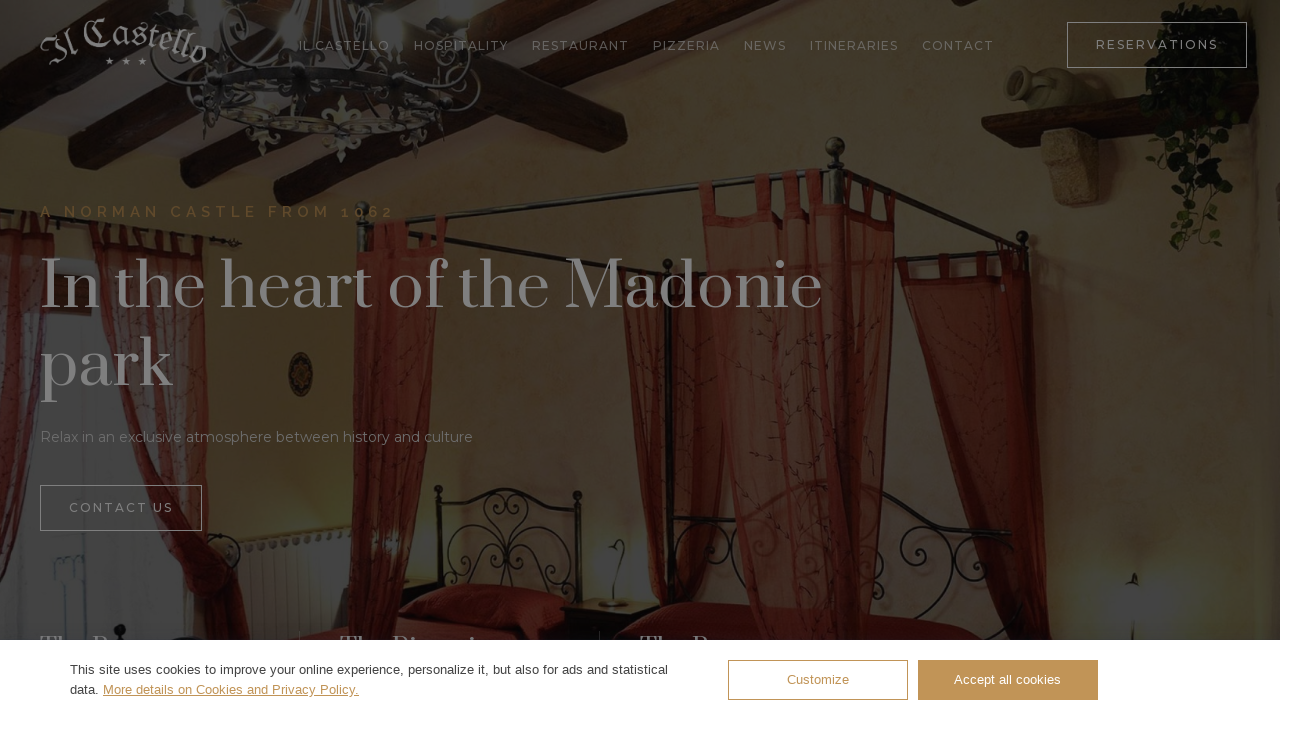

--- FILE ---
content_type: text/html; charset=UTF-8
request_url: https://www.il-castello.net/en/index.html?page=10
body_size: 18894
content:

<!DOCTYPE HTML>
<html dir="ltr" lang="en">

<head>		
<title>Il Castello – Hotel in Madonie Park, Sicily</title>
<meta name="description" content="Il Castello Hotel in Sicily’s Madonie Park. Panoramic rooms, local flavors and nature nearby. Book direct for the best rate and flexible cancellation.">
<meta name="keywords" content="il castello, hotel, albergo, petralia sottana, sicilia, dormire, ristorante, pizzeria, madonie, gangi, cefalù, petralia soprana, palermo">
<meta charset="utf-8">

<meta name="viewport" content="width=device-width, initial-scale=1, maximum-scale=1">
<link rel="canonical" href="https://www.il-castello.net/en/index.html">
<link rel="alternate" hreflang="it" href="https://www.il-castello.net/it/index.html">
<link rel="alternate" hreflang="fr" href="https://www.il-castello.net/fr/index.html">
<link rel="alternate" hreflang="de" href="https://www.il-castello.net/de/index.html">
<link rel="alternate" hreflang="x-default" href="https://www.il-castello.net/">
<meta name="robots" content="noindex, follow">

<meta http-equiv="X-UA-Compatible" content="IE=edge">
<meta name="language" content="en">
<meta name="author" content="Il Castello">
<!--<meta name="email" content="info@il-castello.net">-->
<link rel="shortcut icon" type="image/icon" href="../assets/images/favicon.ico">
<link rel="icon" type="image/png" href="../assets/images/favicon.png">
<meta name="format-detection" content="telephone=no">
<meta name="skype_toolbar" content ="skype_toolbar_parser_compatible">



<link rel='stylesheet' href='../assets/css/sina-morphing.min.css' media='all' />
<link rel='stylesheet' href='../assets/css/de-scroll-animation.css' media='all' />
<link rel='stylesheet' href='../assets/css/de-reveal-animation.css' media='all' />
<link rel='stylesheet' href='../assets/css/revealer.css' media='all' />
<link rel='stylesheet' href='../assets/css/de-reveal-curtain-animation.css' media='all' />
<link rel='stylesheet' href='../assets/css/decolines.css' media='all' />
<link rel='stylesheet' href='../assets/css/normalize.css' media='all' />
<link rel='stylesheet' href='../assets/css/lettereffect.css' media='all' />
<link rel='stylesheet' href='../assets/css/pater.css' media='all' />
<link rel='stylesheet' href='../assets/css/animate.css' media='all' />
<link rel='stylesheet' href='../assets/css/de-staggering.css' media='all' />
<link rel='stylesheet' href='../assets/css/style.min.css' media='all' />
<style id='global-styles-inline-css'>
body{--wp--preset--color--black: #000000;--wp--preset--color--cyan-bluish-gray: #abb8c3;--wp--preset--color--white: #ffffff;--wp--preset--color--pale-pink: #f78da7;--wp--preset--color--vivid-red: #cf2e2e;--wp--preset--color--luminous-vivid-orange: #ff6900;--wp--preset--color--luminous-vivid-amber: #fcb900;--wp--preset--color--light-green-cyan: #7bdcb5;--wp--preset--color--vivid-green-cyan: #00d084;--wp--preset--color--pale-cyan-blue: #8ed1fc;--wp--preset--color--vivid-cyan-blue: #0693e3;--wp--preset--color--vivid-purple: #9b51e0;--wp--preset--gradient--vivid-cyan-blue-to-vivid-purple: linear-gradient(135deg,rgba(6,147,227,1) 0%,rgb(155,81,224) 100%);--wp--preset--gradient--light-green-cyan-to-vivid-green-cyan: linear-gradient(135deg,rgb(122,220,180) 0%,rgb(0,208,130) 100%);--wp--preset--gradient--luminous-vivid-amber-to-luminous-vivid-orange: linear-gradient(135deg,rgba(252,185,0,1) 0%,rgba(255,105,0,1) 100%);--wp--preset--gradient--luminous-vivid-orange-to-vivid-red: linear-gradient(135deg,rgba(255,105,0,1) 0%,rgb(207,46,46) 100%);--wp--preset--gradient--very-light-gray-to-cyan-bluish-gray: linear-gradient(135deg,rgb(238,238,238) 0%,rgb(169,184,195) 100%);--wp--preset--gradient--cool-to-warm-spectrum: linear-gradient(135deg,rgb(74,234,220) 0%,rgb(151,120,209) 20%,rgb(207,42,186) 40%,rgb(238,44,130) 60%,rgb(251,105,98) 80%,rgb(254,248,76) 100%);--wp--preset--gradient--blush-light-purple: linear-gradient(135deg,rgb(255,206,236) 0%,rgb(152,150,240) 100%);--wp--preset--gradient--blush-bordeaux: linear-gradient(135deg,rgb(254,205,165) 0%,rgb(254,45,45) 50%,rgb(107,0,62) 100%);--wp--preset--gradient--luminous-dusk: linear-gradient(135deg,rgb(255,203,112) 0%,rgb(199,81,192) 50%,rgb(65,88,208) 100%);--wp--preset--gradient--pale-ocean: linear-gradient(135deg,rgb(255,245,203) 0%,rgb(182,227,212) 50%,rgb(51,167,181) 100%);--wp--preset--gradient--electric-grass: linear-gradient(135deg,rgb(202,248,128) 0%,rgb(113,206,126) 100%);--wp--preset--gradient--midnight: linear-gradient(135deg,rgb(2,3,129) 0%,rgb(40,116,252) 100%);--wp--preset--duotone--dark-grayscale: url('#wp-duotone-dark-grayscale');--wp--preset--duotone--grayscale: url('#wp-duotone-grayscale');--wp--preset--duotone--purple-yellow: url('#wp-duotone-purple-yellow');--wp--preset--duotone--blue-red: url('#wp-duotone-blue-red');--wp--preset--duotone--midnight: url('#wp-duotone-midnight');--wp--preset--duotone--magenta-yellow: url('#wp-duotone-magenta-yellow');--wp--preset--duotone--purple-green: url('#wp-duotone-purple-green');--wp--preset--duotone--blue-orange: url('#wp-duotone-blue-orange');--wp--preset--font-size--small: 13px;--wp--preset--font-size--medium: 20px;--wp--preset--font-size--large: 36px;--wp--preset--font-size--x-large: 42px;}.has-black-color{color: var(--wp--preset--color--black) !important;}.has-cyan-bluish-gray-color{color: var(--wp--preset--color--cyan-bluish-gray) !important;}.has-white-color{color: var(--wp--preset--color--white) !important;}.has-pale-pink-color{color: var(--wp--preset--color--pale-pink) !important;}.has-vivid-red-color{color: var(--wp--preset--color--vivid-red) !important;}.has-luminous-vivid-orange-color{color: var(--wp--preset--color--luminous-vivid-orange) !important;}.has-luminous-vivid-amber-color{color: var(--wp--preset--color--luminous-vivid-amber) !important;}.has-light-green-cyan-color{color: var(--wp--preset--color--light-green-cyan) !important;}.has-vivid-green-cyan-color{color: var(--wp--preset--color--vivid-green-cyan) !important;}.has-pale-cyan-blue-color{color: var(--wp--preset--color--pale-cyan-blue) !important;}.has-vivid-cyan-blue-color{color: var(--wp--preset--color--vivid-cyan-blue) !important;}.has-vivid-purple-color{color: var(--wp--preset--color--vivid-purple) !important;}.has-black-background-color{background-color: var(--wp--preset--color--black) !important;}.has-cyan-bluish-gray-background-color{background-color: var(--wp--preset--color--cyan-bluish-gray) !important;}.has-white-background-color{background-color: var(--wp--preset--color--white) !important;}.has-pale-pink-background-color{background-color: var(--wp--preset--color--pale-pink) !important;}.has-vivid-red-background-color{background-color: var(--wp--preset--color--vivid-red) !important;}.has-luminous-vivid-orange-background-color{background-color: var(--wp--preset--color--luminous-vivid-orange) !important;}.has-luminous-vivid-amber-background-color{background-color: var(--wp--preset--color--luminous-vivid-amber) !important;}.has-light-green-cyan-background-color{background-color: var(--wp--preset--color--light-green-cyan) !important;}.has-vivid-green-cyan-background-color{background-color: var(--wp--preset--color--vivid-green-cyan) !important;}.has-pale-cyan-blue-background-color{background-color: var(--wp--preset--color--pale-cyan-blue) !important;}.has-vivid-cyan-blue-background-color{background-color: var(--wp--preset--color--vivid-cyan-blue) !important;}.has-vivid-purple-background-color{background-color: var(--wp--preset--color--vivid-purple) !important;}.has-black-border-color{border-color: var(--wp--preset--color--black) !important;}.has-cyan-bluish-gray-border-color{border-color: var(--wp--preset--color--cyan-bluish-gray) !important;}.has-white-border-color{border-color: var(--wp--preset--color--white) !important;}.has-pale-pink-border-color{border-color: var(--wp--preset--color--pale-pink) !important;}.has-vivid-red-border-color{border-color: var(--wp--preset--color--vivid-red) !important;}.has-luminous-vivid-orange-border-color{border-color: var(--wp--preset--color--luminous-vivid-orange) !important;}.has-luminous-vivid-amber-border-color{border-color: var(--wp--preset--color--luminous-vivid-amber) !important;}.has-light-green-cyan-border-color{border-color: var(--wp--preset--color--light-green-cyan) !important;}.has-vivid-green-cyan-border-color{border-color: var(--wp--preset--color--vivid-green-cyan) !important;}.has-pale-cyan-blue-border-color{border-color: var(--wp--preset--color--pale-cyan-blue) !important;}.has-vivid-cyan-blue-border-color{border-color: var(--wp--preset--color--vivid-cyan-blue) !important;}.has-vivid-purple-border-color{border-color: var(--wp--preset--color--vivid-purple) !important;}.has-vivid-cyan-blue-to-vivid-purple-gradient-background{background: var(--wp--preset--gradient--vivid-cyan-blue-to-vivid-purple) !important;}.has-light-green-cyan-to-vivid-green-cyan-gradient-background{background: var(--wp--preset--gradient--light-green-cyan-to-vivid-green-cyan) !important;}.has-luminous-vivid-amber-to-luminous-vivid-orange-gradient-background{background: var(--wp--preset--gradient--luminous-vivid-amber-to-luminous-vivid-orange) !important;}.has-luminous-vivid-orange-to-vivid-red-gradient-background{background: var(--wp--preset--gradient--luminous-vivid-orange-to-vivid-red) !important;}.has-very-light-gray-to-cyan-bluish-gray-gradient-background{background: var(--wp--preset--gradient--very-light-gray-to-cyan-bluish-gray) !important;}.has-cool-to-warm-spectrum-gradient-background{background: var(--wp--preset--gradient--cool-to-warm-spectrum) !important;}.has-blush-light-purple-gradient-background{background: var(--wp--preset--gradient--blush-light-purple) !important;}.has-blush-bordeaux-gradient-background{background: var(--wp--preset--gradient--blush-bordeaux) !important;}.has-luminous-dusk-gradient-background{background: var(--wp--preset--gradient--luminous-dusk) !important;}.has-pale-ocean-gradient-background{background: var(--wp--preset--gradient--pale-ocean) !important;}.has-electric-grass-gradient-background{background: var(--wp--preset--gradient--electric-grass) !important;}.has-midnight-gradient-background{background: var(--wp--preset--gradient--midnight) !important;}.has-small-font-size{font-size: var(--wp--preset--font-size--small) !important;}.has-medium-font-size{font-size: var(--wp--preset--font-size--medium) !important;}.has-large-font-size{font-size: var(--wp--preset--font-size--large) !important;}.has-x-large-font-size{font-size: var(--wp--preset--font-size--x-large) !important;}
</style>
<link rel='stylesheet' href='../assets/css/template-kit-export-public.min.css' media='all' />
<link rel='stylesheet' href='../assets/css/header-footer-elementor.css' media='all' />
<link rel='stylesheet' href='../assets/css/elementor-icons.min.css' media='all' />
<link rel='stylesheet' href='../assets/css/frontend-lite.min.css' media='all' />
<link rel='stylesheet' href='../assets/css/post-3.css' media='all' />
<link rel='stylesheet' href='../assets/css/de-sticky-frontend.css' media='all' />
<link rel='stylesheet' href='../assets/css/de-product-display.css' media='all' />
<link rel='stylesheet' href='../assets/css/she-header-style.css' media='all' />
<link rel='stylesheet' href='../assets/css/global.css' media='all' />

<link rel='stylesheet' href='../assets/css/frontend.css' media='all' />
<link rel='stylesheet' href='../assets/css/post-343.css' media='all' />
<link rel='stylesheet' href='../assets/css/post-345.css' media='all' />
<link rel='stylesheet' href='../assets/css/style2.min.css' media='all' />
<link rel='stylesheet' href='../assets/css/theme.min.css' media='all' />
<link rel='stylesheet' href='../assets/css/font-awesome.min.css' media='all' />
<link rel='stylesheet' href='../assets/css/simple-line-icons.css' media='all' />
<link rel='stylesheet' href='../assets/css/htflexboxgrid.css' media='all' />
<link rel='stylesheet' href='../assets/css/slick.css' media='all' />
<link rel='stylesheet' href='../assets/css/dethemekit-widgets.css' media='all' />
<style id='dethemekit-widgets-inline-css'>
.woocommerce #respond input#submit.alt, .woocommerce a.button.alt, .woocommerce button.button.alt, .woocommerce input.button.alt,.woocommerce #respond input#submit.alt:hover, .woocommerce a.button.alt:hover, .woocommerce button.button.alt:hover, .woocommerce input.button.alt:hover,.woocommerce a.button,.woocommerce a.button:hover,.woocommerce button.button,.woocommerce button.button:hover,.woocommerce a.remove:hover,.woocommerce a.button.wc-backward,.woocommerce a.button.wc-backward:hover{background-color:#FAF9F4}.woocommerce #respond input#submit.alt, .woocommerce a.button.alt, .woocommerce button.button.alt, .woocommerce input.button.alt,.woocommerce #respond input#submit.alt:hover, .woocommerce a.button.alt:hover, .woocommerce button.button.alt:hover, .woocommerce input.button.alt:hover,.woocommerce a.button,.woocommerce a.button:hover,.woocommerce button.button,.woocommerce button.button:hover, .woocommerce a.button.wc-backward,.woocommerce button.button:disabled, .woocommerce button.button:disabled[disabled],.woocommerce .cart-collaterals .cart_totals .wc-proceed-to-checkout a.wc-forward{color:#FFFFFF}.woocommerce a.remove{color:#FAF9F4 !important}.woocommerce .woocommerce-cart-form a.button, .woocommerce .woocommerce-cart-form button.button[type="submit"], .woocommerce .cart-collaterals a.checkout-button, .woocommerce .return-to-shop a.button.wc-backward{border:1px solid }.woocommerce-info,.woocommerce-message,.woocommerce-error{border-top-color:#2A2823}.woocommerce-info::before,.woocommerce-message::before,.woocommerce-error::before{color:#2A2823 !important}Border{color:#2A28231C !important}{color:#F9F7F5 !important}{color:#F9F7F5 !important}{color:#F9F7F5 !important}h1, h2, h3, h4, h5, h6{color:#FAF9F4}body, a{color:#7A7A7A}
</style>
<link rel='stylesheet' href='../assets/css/dethemekit-de-carousel.css' media='all' />
<link rel='stylesheet' href='../assets/css/ekiticons.css' media='all' />
<link rel='stylesheet' href='../assets/css/widget-styles.css' media='all' />
<link rel='stylesheet' href='../assets/css/responsive.css' media='all' />
<link rel='stylesheet' href='../assets/css/ecs-style.css' media='all' />
<link rel='stylesheet' href='https://fonts.googleapis.com/css?family=Prata%3A100%2C100italic%2C200%2C200italic%2C300%2C300italic%2C400%2C400italic%2C500%2C500italic%2C600%2C600italic%2C700%2C700italic%2C800%2C800italic%2C900%2C900italic%7CMontserrat%3A100%2C100italic%2C200%2C200italic%2C300%2C300italic%2C400%2C400italic%2C500%2C500italic%2C600%2C600italic%2C700%2C700italic%2C800%2C800italic%2C900%2C900italic%7CRaleway%3A100%2C100italic%2C200%2C200italic%2C300%2C300italic%2C400%2C400italic%2C500%2C500italic%2C600%2C600italic%2C700%2C700italic%2C800%2C800italic%2C900%2C900italic&#038;display=auto&#038;ver=6.0.2' media='all' />
<link rel='stylesheet' href='../assets/css/fontawesome.min.css' media='all' />
<link rel='stylesheet' href='../assets/css/brands.min.css' media='all' />
<link rel='stylesheet' href='../assets/css/solid.min.css' media='all' />



<script src='../assets/js/jquery-1.12.4-wp.js'></script>
<script src='../assets/js/jquery-migrate-1.4.1-wp.js'></script>
<script src='../assets/js/template-kit-export-public.min.js'></script>
<script src='../assets/js/she-header.js'></script>
<script src='../assets/js/ecs_ajax_pagination.js'></script>
<script src='../assets/js/ecs.js'></script>
<link rel='stylesheet' href='../assets/css/post-47.css' media='all' />


<link rel='stylesheet' href='https://maxcdn.bootstrapcdn.com/font-awesome/4.7.0/css/font-awesome.min.css' type='text/css' />

















<link media="all" href="../assets/css/custom-wdp.css" rel="stylesheet" />





<script async src="https://www.googletagmanager.com/gtag/js?id=G-44XVJ522HQ"></script>
<script>
window.dataLayer = window.dataLayer || [];
function gtag(){ dataLayer.push(arguments); }
gtag('js', new Date());
gtag('config', 'G-44XVJ522HQ', {
	'linker': {
		'domains': [
			'www.il-castello.net',
			'bnext.wdpro.it'
		]
	}
});
</script>

<script>
(function(){
	const lang = (document.documentElement.lang || 'it').toLowerCase().split('-')[0];
	function sendEvent(name, params){
		try { gtag('event', name, params); } catch(e) {}
	}
	function isBookingLink(a){
		try {
			const u = new URL(a.href, location.href);
			return u.hostname === 'bnext.wdpro.it' && u.pathname.indexOf('/reservations/') === 0;
		} catch(e) { return false; }
	}
	function addUtm(a){
		try {
			const u = new URL(a.href, location.href);
			if (!u.searchParams.has('utm_source')) u.searchParams.set('utm_source', 'website');
			if (!u.searchParams.has('utm_medium')) u.searchParams.set('utm_medium', 'cta');
			if (!u.searchParams.has('utm_campaign')) u.searchParams.set('utm_campaign', 'booking');
			a.href = u.toString();
		} catch(e) {}
	}
	document.addEventListener('click', function(ev){
		const a = ev.target.closest && ev.target.closest('a');
		if (!a || !a.href) return;
		if (isBookingLink(a)) {
			addUtm(a); // <-- disattiva commentando questa riga se non vuoi le UTM
			sendEvent('book_now_click', {
				page_location: location.href,
				page_language: lang,
				link_text: (a.innerText || '').trim().toLowerCase().slice(0,60),
				link_url: a.href,
				position: a.dataset ? (a.dataset.pos || '') : ''
			});
		}
		const href = (a.getAttribute('href') || '').toLowerCase();
		if (href.startsWith('tel:')) {
			sendEvent('contact', {
				method: 'phone',
				value: href.replace('tel:',''),
				page_location: location.href,
				page_language: lang
			});
		}
		if (href.startsWith('mailto:')) {
			sendEvent('contact', {
				method: 'email',
				value: href.replace('mailto:',''),
				page_location: location.href,
				page_language: lang
			});
		}
	}, { capture: true });
	document.addEventListener('submit', function(ev){
		const f = ev.target;
		if (f && typeof f.matches === 'function' && f.matches('form[data-track="lead"]')) {
			sendEvent('generate_lead', {
				form_id: f.id || f.name || 'contact_form',
				page_location: location.href,
				page_language: lang
			});
		}
	}, true);
})();
</script>
</head>
<body class="page-template page-template-elementor_header_footer page page-id-47 ehf-header ehf-footer ehf-template-hello-elementor ehf-stylesheet-hello-elementor elementor-default elementor-template-full-width elementor-kit-3 elementor-page elementor-page-47">

<svg xmlns="http://www.w3.org/2000/svg" viewBox="0 0 0 0" width="0" height="0" focusable="false" role="none" style="visibility: hidden; position: absolute; left: -9999px; overflow: hidden;" >
	<defs>
		<filter id="wp-duotone-dark-grayscale">
			<feColorMatrix color-interpolation-filters="sRGB" type="matrix" values=" .299 .587 .114 0 0 .299 .587 .114 0 0 .299 .587 .114 0 0 .299 .587 .114 0 0 " />
			<feComponentTransfer color-interpolation-filters="sRGB" >
				<feFuncR type="table" tableValues="0 0.49803921568627" />
				<feFuncG type="table" tableValues="0 0.49803921568627" />
				<feFuncB type="table" tableValues="0 0.49803921568627" />
				<feFuncA type="table" tableValues="1 1" />
			</feComponentTransfer>
			<feComposite in2="SourceGraphic" operator="in" />
		</filter>
	</defs>
</svg>
<svg xmlns="http://www.w3.org/2000/svg" viewBox="0 0 0 0" width="0" height="0" focusable="false" role="none" style="visibility: hidden; position: absolute; left: -9999px; overflow: hidden;" >
	<defs>
		<filter id="wp-duotone-grayscale">
			<feColorMatrix color-interpolation-filters="sRGB" type="matrix" values=" .299 .587 .114 0 0 .299 .587 .114 0 0 .299 .587 .114 0 0 .299 .587 .114 0 0 " />
			<feComponentTransfer color-interpolation-filters="sRGB" >
				<feFuncR type="table" tableValues="0 1" />
				<feFuncG type="table" tableValues="0 1" />
				<feFuncB type="table" tableValues="0 1" />
				<feFuncA type="table" tableValues="1 1" />
			</feComponentTransfer>
			<feComposite in2="SourceGraphic" operator="in" />
		</filter>
	</defs>
</svg>
<svg xmlns="http://www.w3.org/2000/svg" viewBox="0 0 0 0" width="0" height="0" focusable="false" role="none" style="visibility: hidden; position: absolute; left: -9999px; overflow: hidden;" >
	<defs>
		<filter id="wp-duotone-purple-yellow">
			<feColorMatrix color-interpolation-filters="sRGB" type="matrix" values=" .299 .587 .114 0 0 .299 .587 .114 0 0 .299 .587 .114 0 0 .299 .587 .114 0 0 " />
			<feComponentTransfer color-interpolation-filters="sRGB" >
				<feFuncR type="table" tableValues="0.54901960784314 0.98823529411765" />
				<feFuncG type="table" tableValues="0 1" />
				<feFuncB type="table" tableValues="0.71764705882353 0.25490196078431" />
				<feFuncA type="table" tableValues="1 1" />
			</feComponentTransfer>
			<feComposite in2="SourceGraphic" operator="in" />
		</filter>
	</defs>
</svg>
<svg xmlns="http://www.w3.org/2000/svg" viewBox="0 0 0 0" width="0" height="0" focusable="false" role="none" style="visibility: hidden; position: absolute; left: -9999px; overflow: hidden;" >
	<defs>
		<filter id="wp-duotone-blue-red">
			<feColorMatrix color-interpolation-filters="sRGB" type="matrix" values=" .299 .587 .114 0 0 .299 .587 .114 0 0 .299 .587 .114 0 0 .299 .587 .114 0 0 " />
			<feComponentTransfer color-interpolation-filters="sRGB" >
				<feFuncR type="table" tableValues="0 1" />
				<feFuncG type="table" tableValues="0 0.27843137254902" />
				<feFuncB type="table" tableValues="0.5921568627451 0.27843137254902" />
				<feFuncA type="table" tableValues="1 1" />
			</feComponentTransfer>
			<feComposite in2="SourceGraphic" operator="in" />
		</filter>
	</defs>
</svg>
<svg xmlns="http://www.w3.org/2000/svg" viewBox="0 0 0 0" width="0" height="0" focusable="false" role="none" style="visibility: hidden; position: absolute; left: -9999px; overflow: hidden;" >
	<defs>
		<filter id="wp-duotone-midnight">
			<feColorMatrix color-interpolation-filters="sRGB" type="matrix" values=" .299 .587 .114 0 0 .299 .587 .114 0 0 .299 .587 .114 0 0 .299 .587 .114 0 0 " />
			<feComponentTransfer color-interpolation-filters="sRGB" >
				<feFuncR type="table" tableValues="0 0" />
				<feFuncG type="table" tableValues="0 0.64705882352941" />
				<feFuncB type="table" tableValues="0 1" />
				<feFuncA type="table" tableValues="1 1" />
			</feComponentTransfer>
			<feComposite in2="SourceGraphic" operator="in" />
		</filter>
	</defs>
</svg>
<svg xmlns="http://www.w3.org/2000/svg" viewBox="0 0 0 0" width="0" height="0" focusable="false" role="none" style="visibility: hidden; position: absolute; left: -9999px; overflow: hidden;" >
	<defs>
		<filter id="wp-duotone-magenta-yellow">
			<feColorMatrix color-interpolation-filters="sRGB" type="matrix" values=" .299 .587 .114 0 0 .299 .587 .114 0 0 .299 .587 .114 0 0 .299 .587 .114 0 0 " />
			<feComponentTransfer color-interpolation-filters="sRGB" >
				<feFuncR type="table" tableValues="0.78039215686275 1" />
				<feFuncG type="table" tableValues="0 0.94901960784314" />
				<feFuncB type="table" tableValues="0.35294117647059 0.47058823529412" />
				<feFuncA type="table" tableValues="1 1" />
			</feComponentTransfer>
			<feComposite in2="SourceGraphic" operator="in" />
		</filter>
	</defs>
</svg>
<svg xmlns="http://www.w3.org/2000/svg" viewBox="0 0 0 0" width="0" height="0" focusable="false" role="none" style="visibility: hidden; position: absolute; left: -9999px; overflow: hidden;" >
	<defs>
		<filter id="wp-duotone-purple-green">
			<feColorMatrix color-interpolation-filters="sRGB" type="matrix" values=" .299 .587 .114 0 0 .299 .587 .114 0 0 .299 .587 .114 0 0 .299 .587 .114 0 0 " />
			<feComponentTransfer color-interpolation-filters="sRGB" >
				<feFuncR type="table" tableValues="0.65098039215686 0.40392156862745" />
				<feFuncG type="table" tableValues="0 1" />
				<feFuncB type="table" tableValues="0.44705882352941 0.4" />
				<feFuncA type="table" tableValues="1 1" />
			</feComponentTransfer>
			<feComposite in2="SourceGraphic" operator="in" />
		</filter>
	</defs>
</svg>
<svg xmlns="http://www.w3.org/2000/svg" viewBox="0 0 0 0" width="0" height="0" focusable="false" role="none" style="visibility: hidden; position: absolute; left: -9999px; overflow: hidden;" >
	<defs>
		<filter id="wp-duotone-blue-orange">
			<feColorMatrix color-interpolation-filters="sRGB" type="matrix" values=" .299 .587 .114 0 0 .299 .587 .114 0 0 .299 .587 .114 0 0 .299 .587 .114 0 0 " />
			<feComponentTransfer color-interpolation-filters="sRGB" >
				<feFuncR type="table" tableValues="0.098039215686275 1" />
				<feFuncG type="table" tableValues="0 0.66274509803922" />
				<feFuncB type="table" tableValues="0.84705882352941 0.41960784313725" />
				<feFuncA type="table" tableValues="1 1" />
			</feComponentTransfer>
			<feComposite in2="SourceGraphic" operator="in" />
		</filter>
	</defs>
</svg>



<div id="page" class="hfeed site">
	<header id="masthead" itemscope="itemscope" itemtype="https://schema.org/WPHeader">
		<p class="main-title bhf-hidden" itemprop="headline"><a href="index.html" title="home" rel="home">home</a></p>
		<div data-elementor-type="wp-post" data-elementor-id="343" class="elementor elementor-343">
		
			<section class="elementor-section elementor-top-section elementor-element elementor-element-3f3b0ef she-header-yes she-header-hide-on-scroll-yes elementor-section-boxed elementor-section-height-default elementor-section-height-default" data-id="3f3b0ef" data-element_type="section" data-settings="{&quot;transparent&quot;:&quot;yes&quot;,&quot;transparent_header_show&quot;:&quot;yes&quot;,&quot;background_show&quot;:&quot;yes&quot;,&quot;background&quot;:&quot;#2A2823BF&quot;,&quot;blur_bg&quot;:&quot;yes&quot;,&quot;hide_header&quot;:&quot;yes&quot;,&quot;scroll_distance_hide_header&quot;:{&quot;unit&quot;:&quot;px&quot;,&quot;size&quot;:60,&quot;sizes&quot;:[]},&quot;transparent_on&quot;:[&quot;desktop&quot;,&quot;tablet&quot;,&quot;mobile&quot;],&quot;scroll_distance&quot;:{&quot;unit&quot;:&quot;px&quot;,&quot;size&quot;:60,&quot;sizes&quot;:[]},&quot;scroll_distance_tablet&quot;:{&quot;unit&quot;:&quot;px&quot;,&quot;size&quot;:&quot;&quot;,&quot;sizes&quot;:[]},&quot;scroll_distance_mobile&quot;:{&quot;unit&quot;:&quot;px&quot;,&quot;size&quot;:&quot;&quot;,&quot;sizes&quot;:[]},&quot;scroll_distance_hide_header_tablet&quot;:{&quot;unit&quot;:&quot;px&quot;,&quot;size&quot;:&quot;&quot;,&quot;sizes&quot;:[]},&quot;scroll_distance_hide_header_mobile&quot;:{&quot;unit&quot;:&quot;px&quot;,&quot;size&quot;:&quot;&quot;,&quot;sizes&quot;:[]}}">
				<div class="elementor-container elementor-column-gap-default">
					
					
					
					<div class="elementor-column elementor-col-50 elementor-top-column elementor-element elementor-element-36cf139 elementor-invisible" data-id="36cf139" data-element_type="column" data-settings="{&quot;animation&quot;:&quot;fadeIn&quot;,&quot;animation_delay&quot;:200}">
						<div class="elementor-widget-wrap elementor-element-populated">
							<div class="elementor-element elementor-element-7f6bdce de_scroll_animation_no elementor-widget elementor-widget-image" data-id="7f6bdce" data-element_type="widget" data-widget_type="image.default">
								<div class="elementor-widget-container">
									<a href="index.html"><img width="800" height="183" src="../assets/images/logo.png" class="attachment-large size-large" alt="Il Castello" loading="lazy" /></a>
								</div>
							</div>
						</div>
					</div>
					
					
					
					<div class="elementor-column elementor-col-50 elementor-top-column elementor-element elementor-element-511f383" data-id="511f383" data-element_type="column">
						<div class="elementor-widget-wrap elementor-element-populated">
							<section class="elementor-section elementor-inner-section elementor-element elementor-element-66507e9 elementor-section-full_width elementor-reverse-tablet elementor-reverse-mobile elementor-section-height-default elementor-section-height-default" data-id="66507e9" data-element_type="section">
								<div class="elementor-container elementor-column-gap-default">
									<div class="elementor-column elementor-col-50 elementor-inner-column elementor-element elementor-element-c4b98be" data-id="c4b98be" data-element_type="column">
										<div class="elementor-widget-wrap elementor-element-populated">
											<div class="elementor-element elementor-element-83c9c24 de_scroll_animation_no elementor-invisible elementor-widget elementor-widget-ekit-nav-menu" data-id="83c9c24" data-element_type="widget" data-settings="{&quot;_animation&quot;:&quot;fadeIn&quot;}" data-widget_type="ekit-nav-menu.default">
												<div class="elementor-widget-container">
													<div class="ekit-wid-con ekit_menu_responsive_tablet" data-hamburger-icon="icon icon-menu-7" data-hamburger-icon-type="icon" data-responsive-breakpoint="1024">
														<button class="elementskit-menu-hamburger elementskit-menu-toggler"><i aria-hidden="true" class="ekit-menu-icon icon icon-menu-7"></i></button>
														<div id="ekit-megamenu-header" class="elementskit-menu-container elementskit-menu-offcanvas-elements elementskit-navbar-nav-default elementskit_none ekit-nav-menu-one-page- ekit-nav-dropdown-hover">
															<ul id="menu-header" class="elementskit-navbar-nav elementskit-menu-po-center submenu-click-on-icon">
															
															
																<li class="menu-item menu-item-type-post_type menu-item-object-page nav-item elementskit-mobile-builder-content" data-vertical-menu=750px><a href="/en/about-us-il-castello-hotel-madonie-park-sicily.html"" class="ekit-menu-nav-link">Il Castello</a></li>
<li class="menu-item menu-item-type-post_type menu-item-object-page nav-item elementskit-mobile-builder-content" data-vertical-menu=750px><a href="/en/hospitality-il-castello-hotel-in-the-madonie-park-sicily.html"" class="ekit-menu-nav-link">Hospitality</a></li>
<li class="menu-item menu-item-type-post_type menu-item-object-page nav-item elementskit-mobile-builder-content" data-vertical-menu=750px><a href="/en/restaurant-il-castello-in-petralia-sottana-in-the-madonie.html"" class="ekit-menu-nav-link">Restaurant</a></li>
<li class="menu-item menu-item-type-post_type menu-item-object-page nav-item elementskit-mobile-builder-content" data-vertical-menu=750px><a href="/en/the-best-pizzeria-in-sicily.html"" class="ekit-menu-nav-link">Pizzeria</a></li>
<li class="menu-item menu-item-type-post_type menu-item-object-page nav-item elementskit-mobile-builder-content" data-vertical-menu=750px><a href="/en/news.html"" class="ekit-menu-nav-link">News</a></li>
<li class="menu-item menu-item-type-post_type menu-item-object-page nav-item elementskit-mobile-builder-content" data-vertical-menu=750px><a href="/en/itineraries.html"" class="ekit-menu-nav-link">Itineraries</a></li>
<li class="menu-item menu-item-type-post_type menu-item-object-page nav-item elementskit-mobile-builder-content" data-vertical-menu=750px><a href="/en/contact.html"" class="ekit-menu-nav-link">Contact</a></li>
															

																															
															
															</ul>
															<div class="elementskit-nav-identity-panel">
																<div class="elementskit-site-title">
																	<a class="elementskit-nav-logo" href="index.php" target="_self" rel="">
																	<img width="1104" height="252" src="../assets/images/logo_dark.png" class="attachment-full size-full" alt="Il Castello" loading="lazy" />
																	</a> 
																</div>
																<button class="elementskit-menu-close elementskit-menu-toggler" type="button">X</button>
															</div>
														</div>
														<div class="elementskit-menu-overlay elementskit-menu-offcanvas-elements elementskit-menu-toggler ekit-nav-menu--overlay"></div>
													</div>
												</div>
											</div>
										</div>
									</div>
									
									<div class="elementor-column elementor-col-50 elementor-inner-column elementor-element elementor-element-94d86da" data-id="94d86da" data-element_type="column">
										<div class="elementor-widget-wrap elementor-element-populated">
											<div class="elementor-element elementor-element-02905a2 elementor-align-right elementor-widget__width-auto elementor-hidden-desktop elementor-hidden-tablet de_scroll_animation_no elementor-widget elementor-widget-button" data-id="02905a2" data-element_type="widget" data-widget_type="button.default">
												<div class="elementor-widget-container">
													<div class="elementor-button-wrapper">
														<a href="https://bnext.wdpro.it/reservations/index.php?l=en&hotel=ilcastello&checkin=2026-01-02&nights=1&adults=2" class="elementor-button-link elementor-button elementor-size-sm" role="button">
														<span class="elementor-button-content-wrapper">
														<span class="elementor-button-icon elementor-align-icon-right">
														<i aria-hidden="true" class="fas fa-calendar"></i></span>
														<span class="elementor-button-text"></span>
														</span>
														</a>
													</div>
												</div>
											</div>
											
											<div class="elementor-element elementor-element-854c242 elementor-align-right elementor-widget__width-auto elementor-hidden-mobile de_scroll_animation_no elementor-widget elementor-widget-button" data-id="854c242" data-element_type="widget" data-widget_type="button.default">
												<div class="elementor-widget-container">
													<div class="elementor-button-wrapper">
														<a href="https://bnext.wdpro.it/reservations/index.php?l=en&hotel=ilcastello&checkin=2026-01-02&nights=1&adults=2" target="_blank" class="elementor-button-link elementor-button elementor-size-sm" role="button">
														<span class="elementor-button-content-wrapper">
														<span class="elementor-button-text">Reservations</span>
														</span>
														</a>
													</div>
												</div>
											</div>
											
										</div>
									</div>
									
									
								</div>
							</section>
						</div>
					</div>
				</div>
			</section>
		</div>
	</header>

<div data-elementor-type="wp-page" data-elementor-id="47" class="elementor elementor-47">
	<section class="elementor-section elementor-top-section elementor-element elementor-element-4887ba5 elementor-section-boxed elementor-section-height-default elementor-section-height-default" data-id="4887ba5" data-element_type="section" data-settings="{&quot;background_background&quot;:&quot;slideshow&quot;,&quot;background_slideshow_gallery&quot;:[{&quot;id&quot;:1,&quot;url&quot;:&quot;/images/thumbs/phpThumb.php?q=85&amp;w=1920&amp;h=1024&amp;zc=C&amp;src=/images/g_20220923103157.jpg&quot;},{&quot;id&quot;:140,&quot;url&quot;:&quot;/images/thumbs/phpThumb.php?q=85&amp;w=1920&amp;h=1024&amp;zc=C&amp;src=/images/g_20220923103211.jpg&quot;},{&quot;id&quot;:144,&quot;url&quot;:&quot;/images/thumbs/phpThumb.php?q=85&amp;w=1920&amp;h=1024&amp;zc=C&amp;src=/images/g_20220923103224.jpg&quot;},{&quot;id&quot;:147,&quot;url&quot;:&quot;/images/thumbs/phpThumb.php?q=85&amp;w=1920&amp;h=1024&amp;zc=C&amp;src=/images/g_20220929170005.jpg&quot;}],&quot;background_slideshow_loop&quot;:&quot;yes&quot;,&quot;background_slideshow_slide_duration&quot;:5000,&quot;background_slideshow_slide_transition&quot;:&quot;fade&quot;,&quot;background_slideshow_transition_duration&quot;:500}">
		<div class="elementor-background-overlay"></div>
		<div class="elementor-container elementor-column-gap-default">
			<div class="elementor-column elementor-col-100 elementor-top-column elementor-element elementor-element-ebdab79" data-id="ebdab79" data-element_type="column">
				<div class="elementor-widget-wrap elementor-element-populated">
					<section class="elementor-section elementor-inner-section elementor-element elementor-element-74f775c elementor-section-boxed elementor-section-height-default elementor-section-height-default" data-id="74f775c" data-element_type="section">
						<div class="elementor-container elementor-column-gap-default">
							<div class="elementor-column elementor-col-100 elementor-inner-column elementor-element elementor-element-53ae22b" data-id="53ae22b" data-element_type="column">
								<div class="elementor-widget-wrap elementor-element-populated">
									<div class="elementor-element elementor-element-58e0665 de_scroll_animation_no elementor-invisible elementor-widget elementor-widget-text-editor" data-id="58e0665" data-element_type="widget" data-settings="{&quot;_animation&quot;:&quot;fadeIn&quot;}" data-widget_type="text-editor.default">
										<div class="elementor-widget-container">
											<style>.elementor-widget-text-editor.elementor-drop-cap-view-stacked .elementor-drop-cap{background-color:#818a91;color:#fff}.elementor-widget-text-editor.elementor-drop-cap-view-framed .elementor-drop-cap{color:#818a91;border:3px solid;background-color:transparent}.elementor-widget-text-editor:not(.elementor-drop-cap-view-default) .elementor-drop-cap{margin-top:8px}.elementor-widget-text-editor:not(.elementor-drop-cap-view-default) .elementor-drop-cap-letter{width:1em;height:1em}.elementor-widget-text-editor .elementor-drop-cap{float:left;text-align:center;line-height:1;font-size:50px}.elementor-widget-text-editor .elementor-drop-cap-letter{display:inline-block}</style>
											<p>A NORMAN CASTLE FROM 1062</p>
										</div>
									</div>
									<div class="elementor-element elementor-element-0f447fc de_scroll_animation_no elementor-invisible elementor-widget elementor-widget-heading" data-id="0f447fc" data-element_type="widget" data-settings="{&quot;_animation&quot;:&quot;fadeIn&quot;,&quot;_animation_delay&quot;:200}" data-widget_type="heading.default">
										<div class="elementor-widget-container">
											<style>.elementor-heading-title{padding:0;margin:0;line-height:1}.elementor-widget-heading .elementor-heading-title[class*=elementor-size-]>a{color:inherit;font-size:inherit;line-height:inherit}.elementor-widget-heading .elementor-heading-title.elementor-size-small{font-size:15px}.elementor-widget-heading .elementor-heading-title.elementor-size-medium{font-size:19px}.elementor-widget-heading .elementor-heading-title.elementor-size-large{font-size:29px}.elementor-widget-heading .elementor-heading-title.elementor-size-xl{font-size:39px}.elementor-widget-heading .elementor-heading-title.elementor-size-xxl{font-size:59px}</style>
											<h1 class="elementor-heading-title elementor-size-default">In the heart of the Madonie park</h1>
										</div>
									</div>
									<div class="elementor-element elementor-element-88ff44c de_scroll_animation_no elementor-invisible elementor-widget elementor-widget-text-editor" data-id="88ff44c" data-element_type="widget" data-settings="{&quot;_animation&quot;:&quot;fadeIn&quot;,&quot;_animation_delay&quot;:400}" data-widget_type="text-editor.default">
										<div class="elementor-widget-container">
											<p>Relax in an exclusive atmosphere between history and culture</p>
										</div>
									</div>
									<div class="elementor-element elementor-element-4fb1c31 elementor-align-left elementor-widget__width-auto de_scroll_animation_no elementor-invisible elementor-widget elementor-widget-button" data-id="4fb1c31" data-element_type="widget" data-settings="{&quot;_animation&quot;:&quot;fadeIn&quot;,&quot;_animation_delay&quot;:600}" data-widget_type="button.default">
										<div class="elementor-widget-container">
											<div class="elementor-button-wrapper">
												<a href="contact.php" class="elementor-button-link elementor-button elementor-size-sm" role="button"><span class="elementor-button-content-wrapper"><span class="elementor-button-text">CONTACT US</span></span></a>
											</div>
										</div>
									</div>
									<!--
									<div class="elementor-element elementor-element-fcf8fc9 elementor-align-left elementor-widget__width-auto de_scroll_animation_no elementor-invisible elementor-widget elementor-widget-button" data-id="fcf8fc9" data-element_type="widget" data-settings="{&quot;_animation&quot;:&quot;fadeIn&quot;,&quot;_animation_delay&quot;:700}" data-widget_type="button.default">
										<div class="elementor-widget-container">
											<div class="elementor-button-wrapper">
												<a href="#" class="elementor-button-link elementor-button elementor-size-sm" role="button"><span class="elementor-button-content-wrapper"><span class="elementor-button-icon elementor-align-icon-left"><i aria-hidden="true" class="icon icon-play-button"></i></span><span class="elementor-button-text">About Us</span></span></a>
											</div>
										</div>
									</div>
									-->
								</div>
							</div>
						</div>
					</section>
					<section class="elementor-section elementor-inner-section elementor-element elementor-element-76b3e8e elementor-section-boxed elementor-section-height-default elementor-section-height-default" data-id="76b3e8e" data-element_type="section">
						<div class="elementor-container elementor-column-gap-default">
							
							
							
							<div class="elementor-column elementor-col-25 elementor-inner-column elementor-element elementor-element-f1a432b elementor-invisible" data-id="f1a432b" data-element_type="column" data-settings="{&quot;animation&quot;:&quot;fadeIn&quot;}">
								<div class="elementor-widget-wrap elementor-element-populated">
									<div class="elementor-element elementor-element-5e0ef7f de_scroll_animation_no elementor-widget elementor-widget-heading" data-id="5e0ef7f" data-element_type="widget" data-widget_type="heading.default">
										<div class="elementor-widget-container">
											<h3 class="elementor-heading-title elementor-size-default">The Rooms</h3>
										</div>
									</div>
									<div class="elementor-element elementor-element-2703914 de_scroll_animation_no elementor-widget elementor-widget-button" data-id="2703914" data-element_type="widget" data-widget_type="button.default">
										<div class="elementor-widget-container">
											<div class="elementor-button-wrapper">
												<a href="/en/hospitality-il-castello-hotel-in-the-madonie-park-sicily.html" class="elementor-button-link elementor-button elementor-size-sm" role="button"><span class="elementor-button-content-wrapper"><span class="elementor-button-text">Find out more</span></span></a>
											</div>
										</div>
									</div>
								</div>
							</div>
							
							
							
							
							<div class="elementor-column elementor-col-25 elementor-inner-column elementor-element elementor-element-3496624 elementor-invisible" data-id="3496624" data-element_type="column" data-settings="{&quot;animation&quot;:&quot;fadeIn&quot;,&quot;animation_delay&quot;:200}">
								<div class="elementor-widget-wrap elementor-element-populated">
									<div class="elementor-element elementor-element-c3d930c de_scroll_animation_no elementor-widget elementor-widget-heading" data-id="c3d930c" data-element_type="widget" data-widget_type="heading.default">
										<div class="elementor-widget-container">
											<h3 class="elementor-heading-title elementor-size-default">The Pizzeria</h3>
										</div>
									</div>
									<div class="elementor-element elementor-element-60a18a3 de_scroll_animation_no elementor-widget elementor-widget-button" data-id="60a18a3" data-element_type="widget" data-widget_type="button.default">
										<div class="elementor-widget-container">
											<div class="elementor-button-wrapper">
												<a href="/en/the-best-pizzeria-in-sicily.html" class="elementor-button-link elementor-button elementor-size-sm" role="button"><span class="elementor-button-content-wrapper"><span class="elementor-button-text">Find out more</span></span></a>
											</div>
										</div>
									</div>
								</div>
							</div>
							
							
							
														
							
							
							<div class="elementor-column elementor-col-25 elementor-inner-column elementor-element elementor-element-630a6de elementor-invisible" data-id="630a6de" data-element_type="column" data-settings="{&quot;animation&quot;:&quot;fadeIn&quot;,&quot;animation_delay&quot;:600}">
								<div class="elementor-widget-wrap elementor-element-populated">
									<div class="elementor-element elementor-element-7d5adf4 de_scroll_animation_no elementor-widget elementor-widget-heading" data-id="7d5adf4" data-element_type="widget" data-widget_type="heading.default">
										<div class="elementor-widget-container">
											<h3 class="elementor-heading-title elementor-size-default">The Restaurant</h3>
										</div>
									</div>
									<div class="elementor-element elementor-element-91557dc de_scroll_animation_no elementor-widget elementor-widget-button" data-id="91557dc" data-element_type="widget" data-widget_type="button.default">
										<div class="elementor-widget-container">
											<div class="elementor-button-wrapper">
												<a href="/en/restaurant-il-castello-in-petralia-sottana-in-the-madonie.html" class="elementor-button-link elementor-button elementor-size-sm" role="button"><span class="elementor-button-content-wrapper"><span class="elementor-button-text">Find out more</span></span></a>
											</div>
										</div>
									</div>
								</div>
							</div>
							
							
							
							
						</div>
					</section>
				</div>
			</div>
		</div>
	</section>


	
	<style>
.elementor-47 .elementor-element.elementor-element-bc29eae:not(.elementor-motion-effects-element-type-background)>.elementor-widget-wrap, .elementor-47 .elementor-element.elementor-element-bc29eae>.elementor-widget-wrap>.elementor-motion-effects-container>.elementor-motion-effects-layer {
background-image: url("/images/thumbs/phpThumb.php?q=75&w=1200&h=800&zc=C&src=/images/g_20221028104712.jpg");
}
</style>
<section class="elementor-section elementor-top-section elementor-element elementor-element-2cc983f elementor-reverse-tablet elementor-reverse-mobile elementor-section-boxed elementor-section-height-default elementor-section-height-default" data-id="2cc983f" data-element_type="section">
<div class="elementor-container elementor-column-gap-default">
<div class="elementor-column elementor-col-50 elementor-top-column elementor-element elementor-element-bc29eae elementor-invisible" data-id="bc29eae" data-element_type="column" data-settings="{&quot;background_background&quot;:&quot;classic&quot;,&quot;animation&quot;:&quot;fadeIn&quot;}">
<div class="elementor-widget-wrap elementor-element-populated">
<div class="elementor-element elementor-element-5822e74 de_scroll_animation_no elementor-invisible elementor-widget elementor-widget-image" data-id="5822e74" data-element_type="widget" data-settings="{&quot;_animation&quot;:&quot;fadeIn&quot;,&quot;_animation_delay&quot;:200}" data-widget_type="image.default">
<div class="elementor-widget-container">
<img width="800" height="800" src="/images/thumbs/phpThumb.php?q=75&amp;w=800&amp;h=800&amp;zc=C&amp;src=/images/g_20220922132908.jpg" class="attachment-large size-large" alt="Il Castello" loading="lazy" />
</div>
</div>
</div>
</div>
<div class="elementor-column elementor-col-50 elementor-top-column elementor-element elementor-element-09da833" data-id="09da833" data-element_type="column">
<div class="elementor-widget-wrap elementor-element-populated">
<div class="elementor-element elementor-element-d205405 de_scroll_animation_no elementor-invisible elementor-widget elementor-widget-text-editor" data-id="d205405" data-element_type="widget" data-settings="{&quot;_animation&quot;:&quot;fadeIn&quot;}" data-widget_type="text-editor.default">
<div class="elementor-widget-container"><p>The Castle</p></div>
</div>
<div class="elementor-element elementor-element-d56bfaf de_scroll_animation_no elementor-invisible elementor-widget elementor-widget-heading" data-id="d56bfaf" data-element_type="widget" data-settings="{&quot;_animation&quot;:&quot;fadeIn&quot;,&quot;_animation_delay&quot;:200}" data-widget_type="heading.default">
<div class="elementor-widget-container">
<h2 class="elementor-heading-title elementor-size-default">Hotel in the Madonie Park</h2>
</div>
</div>
<div class="elementor-element elementor-element-254d25d de_scroll_animation_no elementor-invisible elementor-widget elementor-widget-text-editor" data-id="254d25d" data-element_type="widget" data-settings="{&quot;_animation&quot;:&quot;fadeIn&quot;,&quot;_animation_delay&quot;:400}" data-widget_type="text-editor.default">
<div class="elementor-widget-container">
<p>The Hotel is the result of an accurate and careful restoration which has taken into consideration the particular archaeological site where it is sited, as well as the ancient Norman Castle dated back to 1062. "Il Castello" offers a unique atmosphere, full of history and culture. The guests are received in a kind, hospitable and refined setting.</p>
</div>
</div>
<div class="elementor-element elementor-element-a61651f elementor-align-left de_scroll_animation_no elementor-invisible elementor-widget elementor-widget-button" data-id="a61651f" data-element_type="widget" data-settings="{&quot;_animation&quot;:&quot;fadeIn&quot;,&quot;_animation_delay&quot;:600}" data-widget_type="button.default">
<div class="elementor-widget-container">
<div class="elementor-button-wrapper">
<a href="/en/about-us-il-castello-hotel-madonie-park-sicily.html" class="elementor-button-link elementor-button elementor-size-sm" role="button">
<span class="elementor-button-content-wrapper">
<span class="elementor-button-text">Find out more</span>
</span>
</a>
</div>
</div>
</div>
</div>
</div>
</div>
</section>


	
	<section class="elementor-section elementor-top-section elementor-element elementor-element-9cb7cbc elementor-section-boxed elementor-section-height-default elementor-section-height-default" data-id="9cb7cbc" data-element_type="section">
		<div class="elementor-container elementor-column-gap-default">
			<div class="elementor-column elementor-col-100 elementor-top-column elementor-element elementor-element-35e8112" data-id="35e8112" data-element_type="column" data-settings="{&quot;background_background&quot;:&quot;classic&quot;}">
				<div class="elementor-widget-wrap elementor-element-populated">
					<div class="elementor-background-overlay"></div>
					<div class="elementor-element elementor-element-e0b0e9b de_scroll_animation_no elementor-widget elementor-widget-elementskit-video" data-id="e0b0e9b" data-element_type="widget" data-widget_type="elementskit-video.default">
						<div class="elementor-widget-container">
							<div class="ekit-wid-con" >
								<div class="video-content">
									<a href="https://www.youtube.com/embed/lBxulimL36E" class="ekit-video-popup ekit-video-popup-btn ekit_icon_button "><i aria-hidden="true" class="icon icon-play-button"></i></a>
								</div>
							</div>
						</div>
					</div>
				</div>
			</div>
		</div>
	</section>
	
	
	
	<style>
		.elementor-widget-image-box .elementor-image-box-content{width:100%}@media (min-width:768px){.elementor-widget-image-box.elementor-position-left .elementor-image-box-wrapper,.elementor-widget-image-box.elementor-position-right .elementor-image-box-wrapper{display:-webkit-box;display:-ms-flexbox;display:flex}.elementor-widget-image-box.elementor-position-right .elementor-image-box-wrapper{text-align:right;-webkit-box-orient:horizontal;-webkit-box-direction:reverse;-ms-flex-direction:row-reverse;flex-direction:row-reverse}.elementor-widget-image-box.elementor-position-left .elementor-image-box-wrapper{text-align:left;-webkit-box-orient:horizontal;-webkit-box-direction:normal;-ms-flex-direction:row;flex-direction:row}.elementor-widget-image-box.elementor-position-top .elementor-image-box-img{margin:auto}.elementor-widget-image-box.elementor-vertical-align-top .elementor-image-box-wrapper{-webkit-box-align:start;-ms-flex-align:start;align-items:flex-start}.elementor-widget-image-box.elementor-vertical-align-middle .elementor-image-box-wrapper{-webkit-box-align:center;-ms-flex-align:center;align-items:center}.elementor-widget-image-box.elementor-vertical-align-bottom .elementor-image-box-wrapper{-webkit-box-align:end;-ms-flex-align:end;align-items:flex-end}}@media (max-width:767px){.elementor-widget-image-box .elementor-image-box-img{margin-left:auto!important;margin-right:auto!important;margin-bottom:15px}}.elementor-widget-image-box .elementor-image-box-img{display:inline-block}.elementor-widget-image-box .elementor-image-box-title a{color:inherit}.elementor-widget-image-box .elementor-image-box-wrapper{text-align:center}.elementor-widget-image-box .elementor-image-box-description{margin:0}
	</style>
	
	<section class="elementor-section elementor-top-section elementor-element elementor-element-e225ab8 elementor-section-boxed elementor-section-height-default elementor-section-height-default" data-id="e225ab8" data-element_type="section">
		<div class="elementor-container elementor-column-gap-default">
			<div class="elementor-column elementor-col-100 elementor-top-column elementor-element elementor-element-63ac220" data-id="63ac220" data-element_type="column">
				<div class="elementor-widget-wrap elementor-element-populated">
				
				
			
				
				
				
				
					<section class="elementor-section elementor-inner-section elementor-element elementor-element-e622030 elementor-section-boxed elementor-section-height-default elementor-section-height-default elementor-invisible" data-id="e622030" data-element_type="section" data-settings="{&quot;animation&quot;:&quot;fadeIn&quot;}">
						<div class="elementor-container elementor-column-gap-default">
							<div class="elementor-column elementor-col-33 elementor-inner-column elementor-element elementor-element-9db8e0b" data-id="9db8e0b" data-element_type="column">
<div class="elementor-widget-wrap elementor-element-populated">
<div class="elementor-element elementor-element-49e0b7f elementor-position-top elementor-vertical-align-top de_scroll_animation_no elementor-widget elementor-widget-image-box" data-id="49e0b7f" data-element_type="widget" data-widget_type="image-box.default">
<div class="elementor-widget-container">
<div class="elementor-image-box-wrapper">
<figure class="elementor-image-box-img"><a href="/en/hospitality-il-castello-hotel-in-the-madonie-park-sicily.html"><img width="51" height="51" src="/images/thumbs/phpThumb.php?q=90&amp;w=51&amp;h=51&amp;src=/images/20230425190056.png&amp;far=C&amp;bg=FFFFFF&amp;f=png" class="attachment-full size-full" alt="Il Castello" loading="lazy" /></a></figure>
<div class="elementor-image-box-content">
<h4 class="elementor-image-box-title"><a href="/en/hospitality-il-castello-hotel-in-the-madonie-park-sicily.html">Reception</a></h4>
<p class="elementor-image-box-description">Guests are welcomed into an environment of refinement, courtesy and hospitality. Under the banner of comfort and good taste, there are 9 rooms available.</p>
</div>
</div>
</div>
</div>
<div class="elementor-element elementor-element-2dd5a21 elementor-align-center de_scroll_animation_no elementor-widget elementor-widget-button" data-id="2dd5a21" data-element_type="widget" data-widget_type="button.default">
<div class="elementor-widget-container">
<div class="elementor-button-wrapper">
<a href="/en/hospitality-il-castello-hotel-in-the-madonie-park-sicily.html" class="elementor-button-link elementor-button elementor-size-sm" role="button"><span class="elementor-button-content-wrapper"><span class="elementor-button-text">Discover</span></span></a>
</div>
</div>
</div>
</div>
</div>
<div class="elementor-column elementor-col-33 elementor-inner-column elementor-element elementor-element-6e138c2" data-id="6e138c2" data-element_type="column">
<div class="elementor-widget-wrap elementor-element-populated">
<div class="elementor-element elementor-element-49e0b7f elementor-position-top elementor-vertical-align-top de_scroll_animation_no elementor-widget elementor-widget-image-box" data-id="49e0b7f" data-element_type="widget" data-widget_type="image-box.default">
<div class="elementor-widget-container">
<div class="elementor-image-box-wrapper">
<figure class="elementor-image-box-img"><a href="/en/the-best-pizzeria-in-sicily.html"><img width="51" height="51" src="/images/thumbs/phpThumb.php?q=90&amp;w=51&amp;h=51&amp;src=/images/20230425190340.png&amp;far=C&amp;bg=FFFFFF&amp;f=png" class="attachment-full size-full" alt="Il Castello" loading="lazy" /></a></figure>
<div class="elementor-image-box-content">
<h4 class="elementor-image-box-title"><a href="/en/the-best-pizzeria-in-sicily.html">The Pizzeria</a></h4>
<p class="elementor-image-box-description">Our pizza comes from a long maturation dough, with a minimum of 72 hours up to 100 hours, our blend of selected flours is composed of ancient Sicilian grains, wholemeal flour and type 0 with toasted bran, with a high hydration, the final result is a light and digestible pizza.</p>
</div>
</div>
</div>
</div>
<div class="elementor-element elementor-element-2dd5a21 elementor-align-center de_scroll_animation_no elementor-widget elementor-widget-button" data-id="2dd5a21" data-element_type="widget" data-widget_type="button.default">
<div class="elementor-widget-container">
<div class="elementor-button-wrapper">
<a href="/en/the-best-pizzeria-in-sicily.html" class="elementor-button-link elementor-button elementor-size-sm" role="button"><span class="elementor-button-content-wrapper"><span class="elementor-button-text">Discover</span></span></a>
</div>
</div>
</div>
</div>
</div>
<div class="elementor-column elementor-col-33 elementor-inner-column elementor-element elementor-element-713f3d0" data-id="713f3d0" data-element_type="column">
<div class="elementor-widget-wrap elementor-element-populated">
<div class="elementor-element elementor-element-49e0b7f elementor-position-top elementor-vertical-align-top de_scroll_animation_no elementor-widget elementor-widget-image-box" data-id="49e0b7f" data-element_type="widget" data-widget_type="image-box.default">
<div class="elementor-widget-container">
<div class="elementor-image-box-wrapper">
<figure class="elementor-image-box-img"><a href="/en/restaurant-il-castello-in-petralia-sottana-in-the-madonie.html"><img width="51" height="51" src="/images/thumbs/phpThumb.php?q=90&amp;w=51&amp;h=51&amp;src=/images/20230425185746.png&amp;far=C&amp;bg=FFFFFF&amp;f=png" class="attachment-full size-full" alt="Il Castello" loading="lazy" /></a></figure>
<div class="elementor-image-box-content">
<h4 class="elementor-image-box-title"><a href="/en/restaurant-il-castello-in-petralia-sottana-in-the-madonie.html">The Restaurant</a></h4>
<p class="elementor-image-box-description">The restaurant offers good Madonese cuisine full of tasty local delicacies and typical recipes. Immerse yourself in the warm atmosphere of the restaurant housed in the ancient theatre.</p>
</div>
</div>
</div>
</div>
<div class="elementor-element elementor-element-2dd5a21 elementor-align-center de_scroll_animation_no elementor-widget elementor-widget-button" data-id="2dd5a21" data-element_type="widget" data-widget_type="button.default">
<div class="elementor-widget-container">
<div class="elementor-button-wrapper">
<a href="/en/restaurant-il-castello-in-petralia-sottana-in-the-madonie.html" class="elementor-button-link elementor-button elementor-size-sm" role="button"><span class="elementor-button-content-wrapper"><span class="elementor-button-text">Discover</span></span></a>
</div>
</div>
</div>
</div>
</div>
						</div>
					</section>



					<section class="elementor-section elementor-inner-section elementor-element elementor-element-ca4f664 elementor-section-boxed elementor-section-height-default elementor-section-height-default elementor-invisible" data-id="ca4f664" data-element_type="section" data-settings="{&quot;animation&quot;:&quot;fadeIn&quot;,&quot;animation_delay&quot;:200}">
						<div class="elementor-container elementor-column-gap-default">
							
							
							<div class="elementor-column elementor-col-33 elementor-inner-column elementor-element elementor-element-9db8e0b" data-id="9db8e0b" data-element_type="column">
<div class="elementor-widget-wrap elementor-element-populated">
<div class="elementor-element elementor-element-49e0b7f elementor-position-top elementor-vertical-align-top de_scroll_animation_no elementor-widget elementor-widget-image-box" data-id="49e0b7f" data-element_type="widget" data-widget_type="image-box.default">
<div class="elementor-widget-container">
<div class="elementor-image-box-wrapper">
<figure class="elementor-image-box-img"><a href="/en/about-us-il-castello-hotel-madonie-park-sicily.html"><img width="51" height="51" src="/images/thumbs/phpThumb.php?q=90&amp;w=51&amp;h=51&amp;src=/images/20230425190326.png&amp;far=C&amp;bg=FFFFFF&amp;f=png" class="attachment-full size-full" alt="Il Castello" loading="lazy" /></a></figure>
<div class="elementor-image-box-content">
<h4 class="elementor-image-box-title"><a href="/en/about-us-il-castello-hotel-madonie-park-sicily.html">Il Castello</a></h4>
<p class="elementor-image-box-description">"Il Castello" offers a unique atmosphere, full of history and culture. The guests are received in a kind, hospitable and refined setting.</p>
</div>
</div>
</div>
</div>
<div class="elementor-element elementor-element-2dd5a21 elementor-align-center de_scroll_animation_no elementor-widget elementor-widget-button" data-id="2dd5a21" data-element_type="widget" data-widget_type="button.default">
<div class="elementor-widget-container">
<div class="elementor-button-wrapper">
<a href="/en/about-us-il-castello-hotel-madonie-park-sicily.html" class="elementor-button-link elementor-button elementor-size-sm" role="button"><span class="elementor-button-content-wrapper"><span class="elementor-button-text">Discover</span></span></a>
</div>
</div>
</div>
</div>
</div>
<div class="elementor-column elementor-col-33 elementor-inner-column elementor-element elementor-element-6e138c2" data-id="6e138c2" data-element_type="column">
<div class="elementor-widget-wrap elementor-element-populated">
<div class="elementor-element elementor-element-49e0b7f elementor-position-top elementor-vertical-align-top de_scroll_animation_no elementor-widget elementor-widget-image-box" data-id="49e0b7f" data-element_type="widget" data-widget_type="image-box.default">
<div class="elementor-widget-container">
<div class="elementor-image-box-wrapper">
<figure class="elementor-image-box-img"><a href="/en/the-madonie-and-its-villages-il-castello.html"><img width="51" height="51" src="/images/thumbs/phpThumb.php?q=90&amp;w=51&amp;h=51&amp;src=/images/20230425190205.png&amp;far=C&amp;bg=FFFFFF&amp;f=png" class="attachment-full size-full" alt="Il Castello" loading="lazy" /></a></figure>
<div class="elementor-image-box-content">
<h4 class="elementor-image-box-title"><a href="/en/the-madonie-and-its-villages-il-castello.html">Parco delle Madonie</a></h4>
<p class="elementor-image-box-description">Petralia Sottana is located in the center of Sicily, at 1000 m above sea level, over the centuries, was one of the greatest cultural centers of the Madonie.</p>
</div>
</div>
</div>
</div>
<div class="elementor-element elementor-element-2dd5a21 elementor-align-center de_scroll_animation_no elementor-widget elementor-widget-button" data-id="2dd5a21" data-element_type="widget" data-widget_type="button.default">
<div class="elementor-widget-container">
<div class="elementor-button-wrapper">
<a href="/en/the-madonie-and-its-villages-il-castello.html" class="elementor-button-link elementor-button elementor-size-sm" role="button"><span class="elementor-button-content-wrapper"><span class="elementor-button-text">Discover</span></span></a>
</div>
</div>
</div>
</div>
</div>
<div class="elementor-column elementor-col-33 elementor-inner-column elementor-element elementor-element-713f3d0" data-id="713f3d0" data-element_type="column">
<div class="elementor-widget-wrap elementor-element-populated">
<div class="elementor-element elementor-element-49e0b7f elementor-position-top elementor-vertical-align-top de_scroll_animation_no elementor-widget elementor-widget-image-box" data-id="49e0b7f" data-element_type="widget" data-widget_type="image-box.default">
<div class="elementor-widget-container">
<div class="elementor-image-box-wrapper">
<figure class="elementor-image-box-img"><a href="surroundings.php"><img width="51" height="51" src="/images/thumbs/phpThumb.php?q=90&amp;w=51&amp;h=51&amp;src=/images/20230425190232.png&amp;far=C&amp;bg=FFFFFF&amp;f=png" class="attachment-full size-full" alt="Il Castello" loading="lazy" /></a></figure>
<div class="elementor-image-box-content">
<h4 class="elementor-image-box-title"><a href="surroundings.php">Routes</a></h4>
<p class="elementor-image-box-description">We will provide you with a selection of itineraries and activities that can be carried out in the vicinity of our hotel. We will be on hand to give you the best advice!</p>
</div>
</div>
</div>
</div>
<div class="elementor-element elementor-element-2dd5a21 elementor-align-center de_scroll_animation_no elementor-widget elementor-widget-button" data-id="2dd5a21" data-element_type="widget" data-widget_type="button.default">
<div class="elementor-widget-container">
<div class="elementor-button-wrapper">
<a href="surroundings.php" class="elementor-button-link elementor-button elementor-size-sm" role="button"><span class="elementor-button-content-wrapper"><span class="elementor-button-text">Discover</span></span></a>
</div>
</div>
</div>
</div>
</div>
							
							
						</div>
					</section>
				</div>
			</div>
		</div>
	</section>
	
	
	
	
	
		
	
	
	<section class="elementor-section elementor-top-section elementor-element elementor-element-eca6628 elementor-section-boxed elementor-section-height-default elementor-section-height-default elementor-invisible" data-id="eca6628" data-element_type="section" data-settings="{&quot;animation&quot;:&quot;fadeIn&quot;}">
		<div class="elementor-container elementor-column-gap-default">
			<div class="elementor-column elementor-col-100 elementor-top-column elementor-element elementor-element-e04863f" data-id="e04863f" data-element_type="column">
				<div class="elementor-widget-wrap elementor-element-populated">
					<div class="elementor-element elementor-element-017c9fd gallery-spacing-custom de_scroll_animation_no elementor-widget elementor-widget-image-gallery" data-id="017c9fd" data-element_type="widget" data-widget_type="image-gallery.default">
						<div class="elementor-widget-container">
							<style>
								.elementor-image-gallery .gallery-item{display:inline-block;text-align:center;vertical-align:top;width:100%;max-width:100%;margin:0 auto}.elementor-image-gallery .gallery-item img{margin:0 auto}.elementor-image-gallery .gallery-item .gallery-caption{margin:0}.elementor-image-gallery figure img{display:block}.elementor-image-gallery figure figcaption{width:100%}.gallery-spacing-custom .elementor-image-gallery .gallery-icon{padding:0}@media (min-width:768px){.elementor-image-gallery .gallery-columns-2 .gallery-item{max-width:50%}.elementor-image-gallery .gallery-columns-3 .gallery-item{max-width:33%}.elementor-image-gallery .gallery-columns-4 .gallery-item{max-width:25%}.elementor-image-gallery .gallery-columns-5 .gallery-item{max-width:20%}.elementor-image-gallery .gallery-columns-6 .gallery-item{max-width:16.666%}.elementor-image-gallery .gallery-columns-7 .gallery-item{max-width:14.28%}.elementor-image-gallery .gallery-columns-8 .gallery-item{max-width:12.5%}.elementor-image-gallery .gallery-columns-9 .gallery-item{max-width:11.11%}.elementor-image-gallery .gallery-columns-10 .gallery-item{max-width:10%}}@media (min-width:480px) and (max-width:767px){.elementor-image-gallery .gallery.gallery-columns-2 .gallery-item,.elementor-image-gallery .gallery.gallery-columns-3 .gallery-item,.elementor-image-gallery .gallery.gallery-columns-4 .gallery-item,.elementor-image-gallery .gallery.gallery-columns-5 .gallery-item,.elementor-image-gallery .gallery.gallery-columns-6 .gallery-item,.elementor-image-gallery .gallery.gallery-columns-7 .gallery-item,.elementor-image-gallery .gallery.gallery-columns-8 .gallery-item,.elementor-image-gallery .gallery.gallery-columns-9 .gallery-item,.elementor-image-gallery .gallery.gallery-columns-10 .gallery-item{max-width:50%}}@media (max-width:479px){.elementor-image-gallery .gallery.gallery-columns-2 .gallery-item,.elementor-image-gallery .gallery.gallery-columns-3 .gallery-item,.elementor-image-gallery .gallery.gallery-columns-4 .gallery-item,.elementor-image-gallery .gallery.gallery-columns-5 .gallery-item,.elementor-image-gallery .gallery.gallery-columns-6 .gallery-item,.elementor-image-gallery .gallery.gallery-columns-7 .gallery-item,.elementor-image-gallery .gallery.gallery-columns-8 .gallery-item,.elementor-image-gallery .gallery.gallery-columns-9 .gallery-item,.elementor-image-gallery .gallery.gallery-columns-10 .gallery-item{max-width:100%}}
							</style>
							<div class="elementor-image-gallery">
								<div id='gallery-1' class='gallery galleryid-47 gallery-columns-3 gallery-size-large'>
								
								
									<figure class='gallery-item'>
<div class='gallery-icon landscape'>
<a data-elementor-open-lightbox="yes" data-elementor-lightbox-slideshow="017c9fd" data-elementor-lightbox-title="photo " href="../img/80/1280/720/C/images/g_20221225114353.jpg"><img width="800" height="534" src="../img/80/400/267/C/images/g_20221225114353.jpg" class="attachment-large size-large" alt="Il Castello" loading="lazy" /></a>
</div>
</figure>

<figure class='gallery-item'>
<div class='gallery-icon landscape'>
<a data-elementor-open-lightbox="yes" data-elementor-lightbox-slideshow="017c9fd" data-elementor-lightbox-title="photo " href="../img/80/1280/720/C/images/g_20220929170452.jpg"><img width="800" height="534" src="../img/80/400/267/C/images/g_20220929170452.jpg" class="attachment-large size-large" alt="Il Castello" loading="lazy" /></a>
</div>
</figure>

<figure class='gallery-item'>
<div class='gallery-icon landscape'>
<a data-elementor-open-lightbox="yes" data-elementor-lightbox-slideshow="017c9fd" data-elementor-lightbox-title="photo " href="../img/80/1280/720/C/images/g_20221225120158.jpg"><img width="800" height="534" src="../img/80/400/267/C/images/g_20221225120158.jpg" class="attachment-large size-large" alt="Il Castello" loading="lazy" /></a>
</div>
</figure>

<figure class='gallery-item'>
<div class='gallery-icon landscape'>
<a data-elementor-open-lightbox="yes" data-elementor-lightbox-slideshow="017c9fd" data-elementor-lightbox-title="photo " href="../img/80/1280/720/C/images/g_20220929170343.jpg"><img width="800" height="534" src="../img/80/400/267/C/images/g_20220929170343.jpg" class="attachment-large size-large" alt="Il Castello" loading="lazy" /></a>
</div>
</figure>

<figure class='gallery-item'>
<div class='gallery-icon landscape'>
<a data-elementor-open-lightbox="yes" data-elementor-lightbox-slideshow="017c9fd" data-elementor-lightbox-title="photo " href="../img/80/1280/720/C/images/g_20221225111437.jpg"><img width="800" height="534" src="../img/80/400/267/C/images/g_20221225111437.jpg" class="attachment-large size-large" alt="Il Castello" loading="lazy" /></a>
</div>
</figure>

<figure class='gallery-item'>
<div class='gallery-icon landscape'>
<a data-elementor-open-lightbox="yes" data-elementor-lightbox-slideshow="017c9fd" data-elementor-lightbox-title="photo " href="../img/80/1280/720/C/images/g_20221225110841.jpg"><img width="800" height="534" src="../img/80/400/267/C/images/g_20221225110841.jpg" class="attachment-large size-large" alt="Il Castello" loading="lazy" /></a>
</div>
</figure>

<figure class='gallery-item'>
<div class='gallery-icon landscape'>
<a data-elementor-open-lightbox="yes" data-elementor-lightbox-slideshow="017c9fd" data-elementor-lightbox-title="photo " href="../img/80/1280/720/C/images/g_20220929170749.jpg"><img width="800" height="534" src="../img/80/400/267/C/images/g_20220929170749.jpg" class="attachment-large size-large" alt="Il Castello" loading="lazy" /></a>
</div>
</figure>

<figure class='gallery-item'>
<div class='gallery-icon landscape'>
<a data-elementor-open-lightbox="yes" data-elementor-lightbox-slideshow="017c9fd" data-elementor-lightbox-title="photo " href="../img/80/1280/720/C/images/g_20221225104928.jpg"><img width="800" height="534" src="../img/80/400/267/C/images/g_20221225104928.jpg" class="attachment-large size-large" alt="Il Castello" loading="lazy" /></a>
</div>
</figure>

<figure class='gallery-item'>
<div class='gallery-icon landscape'>
<a data-elementor-open-lightbox="yes" data-elementor-lightbox-slideshow="017c9fd" data-elementor-lightbox-title="photo " href="../img/80/1280/720/C/images/g_20220929170743.jpg"><img width="800" height="534" src="../img/80/400/267/C/images/g_20220929170743.jpg" class="attachment-large size-large" alt="Il Castello" loading="lazy" /></a>
</div>
</figure>

<figure class='gallery-item'>
<div class='gallery-icon landscape'>
<a data-elementor-open-lightbox="yes" data-elementor-lightbox-slideshow="017c9fd" data-elementor-lightbox-title="photo " href="../img/80/1280/720/C/images/g_20221225114838.jpg"><img width="800" height="534" src="../img/80/400/267/C/images/g_20221225114838.jpg" class="attachment-large size-large" alt="Il Castello" loading="lazy" /></a>
</div>
</figure>

<figure class='gallery-item'>
<div class='gallery-icon landscape'>
<a data-elementor-open-lightbox="yes" data-elementor-lightbox-slideshow="017c9fd" data-elementor-lightbox-title="photo " href="../img/80/1280/720/C/images/g_20221225114721.jpg"><img width="800" height="534" src="../img/80/400/267/C/images/g_20221225114721.jpg" class="attachment-large size-large" alt="Il Castello" loading="lazy" /></a>
</div>
</figure>

<figure class='gallery-item'>
<div class='gallery-icon landscape'>
<a data-elementor-open-lightbox="yes" data-elementor-lightbox-slideshow="017c9fd" data-elementor-lightbox-title="photo " href="../img/80/1280/720/C/images/g_20221225114741.jpg"><img width="800" height="534" src="../img/80/400/267/C/images/g_20221225114741.jpg" class="attachment-large size-large" alt="Il Castello" loading="lazy" /></a>
</div>
</figure>


								</div>
							</div>
						</div>
					</div>
				</div>
			</div>
		</div>
	</section>
	
	
	
		
	
	
	<section class="elementor-section elementor-top-section elementor-element elementor-element-1bd105e elementor-section-boxed elementor-section-height-default elementor-section-height-default" data-id="1bd105e" data-element_type="section" data-settings="{&quot;background_background&quot;:&quot;classic&quot;}">
		<div class="elementor-background-overlay"></div>
		<div class="elementor-container elementor-column-gap-default">
			<div class="elementor-column elementor-col-100 elementor-top-column elementor-element elementor-element-4243fad" data-id="4243fad" data-element_type="column">
				<div class="elementor-widget-wrap elementor-element-populated">
					<div class="elementor-element elementor-element-0a297ca de_scroll_animation_no elementor-invisible elementor-widget elementor-widget-text-editor" data-id="0a297ca" data-element_type="widget" data-settings="{&quot;_animation&quot;:&quot;fadeIn&quot;}" data-widget_type="text-editor.default">
						<div class="elementor-widget-container">
							<p>Testimonials</p>
						</div>
					</div>
					<div class="elementor-element elementor-element-5ab2622 de_scroll_animation_no elementor-invisible elementor-widget elementor-widget-heading" data-id="5ab2622" data-element_type="widget" data-settings="{&quot;_animation&quot;:&quot;fadeIn&quot;,&quot;_animation_delay&quot;:200}" data-widget_type="heading.default">
						<div class="elementor-widget-container">
							<h2 class="elementor-heading-title elementor-size-default">Sweet reviews from our customers</h2>
						</div>
					</div>
					<div class="elementor-element elementor-element-b63063c de_scroll_animation_no elementor-invisible elementor-widget elementor-widget-elementskit-testimonial" data-id="b63063c" data-element_type="widget" data-settings="{&quot;_animation&quot;:&quot;fadeIn&quot;,&quot;_animation_delay&quot;:400}" data-widget_type="elementskit-testimonial.default">
						<div class="elementor-widget-container">
							<div class="ekit-wid-con" >
								<div class="elementskit-testimonial-slider ekit_testimonial_style_5 slick-slider arrow_inside " data-config="{&quot;rtl&quot;:false,&quot;arrows&quot;:true,&quot;dots&quot;:false,&quot;pauseOnHover&quot;:true,&quot;autoplay&quot;:true,&quot;speed&quot;:1000,&quot;slidesPerGroup&quot;:1,&quot;slidesPerView&quot;:1,&quot;loop&quot;:true,&quot;breakpoints&quot;:{&quot;320&quot;:{&quot;slidesPerView&quot;:1,&quot;slidesPerGroup&quot;:1},&quot;768&quot;:{&quot;slidesPerView&quot;:1,&quot;slidesPerGroup&quot;:1},&quot;1024&quot;:{&quot;slidesPerView&quot;:1,&quot;slidesPerGroup&quot;:1}}}">
									<div class="swiper-container">
										<div class="slick-list swiper-wrapper">
											<div class="swiper-slide">
<div class="slick-slide">
<div class="elementskit-single-testimonial-slider elementskit-testimonial-slider-block-style elementskit-testimonial-slider-block-style-two  elementor-repeater-item-7bac1e5">
<div class="elementskit-commentor-header"></div>
<div class="elementskit-commentor-content"><p>O lugar é aconchegante e incrível, sou brasileira e com certeza comi a melhor pizza da minha vida, vale muito a pena conhecer, indico.</p></div>
<div class="elementskit-commentor-bio">
<div class="elementkit-commentor-details ">
<div class="elementskit-commentor-image ekit-testimonial--avatar"><img width="70" height="70" src="../assets/images/user-1.jpg" class="attachment-full size-full" alt="Il Castello" loading="lazy" /></div>
<div class="elementskit-profile-info">
<strong class="elementskit-author-name">Vitória Eduardo</strong>
<span class="elementskit-author-des">10 agosto 2025</span>
</div>
</div>
<div class="elementskit-icon-content elementskit-watermark-icon "><i aria-hidden="true" class="icon icon-testimonial-quote"></i></div>
</div>
</div>
</div>
</div>
<div class="swiper-slide">
<div class="slick-slide">
<div class="elementskit-single-testimonial-slider elementskit-testimonial-slider-block-style elementskit-testimonial-slider-block-style-two  elementor-repeater-item-7bac1e5">
<div class="elementskit-commentor-header"></div>
<div class="elementskit-commentor-content"><p>Ci siamo trovati benissimo, la ristorazione è ottima con materie prime di alta qualità, l'hotel molto bello, curato e il personale accogliente e gentile.
Spero di ritornarci presto!</p></div>
<div class="elementskit-commentor-bio">
<div class="elementkit-commentor-details ">
<div class="elementskit-commentor-image ekit-testimonial--avatar"><img width="70" height="70" src="../assets/images/user-1.jpg" class="attachment-full size-full" alt="Il Castello" loading="lazy" /></div>
<div class="elementskit-profile-info">
<strong class="elementskit-author-name">Daniela orlando</strong>
<span class="elementskit-author-des">10 agosto 2025</span>
</div>
</div>
<div class="elementskit-icon-content elementskit-watermark-icon "><i aria-hidden="true" class="icon icon-testimonial-quote"></i></div>
</div>
</div>
</div>
</div>
<div class="swiper-slide">
<div class="slick-slide">
<div class="elementskit-single-testimonial-slider elementskit-testimonial-slider-block-style elementskit-testimonial-slider-block-style-two  elementor-repeater-item-7bac1e5">
<div class="elementskit-commentor-header"></div>
<div class="elementskit-commentor-content"><p>Un hotel maravilloso y un restaurante espectacular. La atención del personal inmejorable, y el restaurante con platos de una calidad altísima. Soy intolerante a la lactosa y el personal fue muy atento ofreciéndome opciones sin lactosa, como un plum cake h...</p></div>
<div class="elementskit-commentor-bio">
<div class="elementkit-commentor-details ">
<div class="elementskit-commentor-image ekit-testimonial--avatar"><img width="70" height="70" src="../assets/images/user-1.jpg" class="attachment-full size-full" alt="Il Castello" loading="lazy" /></div>
<div class="elementskit-profile-info">
<strong class="elementskit-author-name">Ana C. M.</strong>
<span class="elementskit-author-des">10 agosto 2025</span>
</div>
</div>
<div class="elementskit-icon-content elementskit-watermark-icon "><i aria-hidden="true" class="icon icon-testimonial-quote"></i></div>
</div>
</div>
</div>
</div>
<div class="swiper-slide">
<div class="slick-slide">
<div class="elementskit-single-testimonial-slider elementskit-testimonial-slider-block-style elementskit-testimonial-slider-block-style-two  elementor-repeater-item-7bac1e5">
<div class="elementskit-commentor-header"></div>
<div class="elementskit-commentor-content"><p>Un restaurant divin!!! Une nourriture excellentissime, suprenante , avec des produits frais , des pizzas magistrales . Un service professionnel et réactif et un cadre si romantique . Allez y les yeux fermés !!!</p></div>
<div class="elementskit-commentor-bio">
<div class="elementkit-commentor-details ">
<div class="elementskit-commentor-image ekit-testimonial--avatar"><img width="70" height="70" src="../assets/images/user-2.jpg" class="attachment-full size-full" alt="Il Castello" loading="lazy" /></div>
<div class="elementskit-profile-info">
<strong class="elementskit-author-name">Julien Le voyageur</strong>
<span class="elementskit-author-des">06 agosto 2025</span>
</div>
</div>
<div class="elementskit-icon-content elementskit-watermark-icon "><i aria-hidden="true" class="icon icon-testimonial-quote"></i></div>
</div>
</div>
</div>
</div>
<div class="swiper-slide">
<div class="slick-slide">
<div class="elementskit-single-testimonial-slider elementskit-testimonial-slider-block-style elementskit-testimonial-slider-block-style-two  elementor-repeater-item-7bac1e5">
<div class="elementskit-commentor-header"></div>
<div class="elementskit-commentor-content"><p>Esperienza sicuramente da fare e da rifare! Peccato di aver avuto solo una sera per poter provare le loro squisitezze..ma vi assicuro che quando andremo nuovamente, ci ritorneremo eccome!
Personale impeccabile,cibo divino,provate, ne vale veramente la pe...</p></div>
<div class="elementskit-commentor-bio">
<div class="elementkit-commentor-details ">
<div class="elementskit-commentor-image ekit-testimonial--avatar"><img width="70" height="70" src="../assets/images/user-1.jpg" class="attachment-full size-full" alt="Il Castello" loading="lazy" /></div>
<div class="elementskit-profile-info">
<strong class="elementskit-author-name">Valeria Giacobello</strong>
<span class="elementskit-author-des">01 luglio 2025</span>
</div>
</div>
<div class="elementskit-icon-content elementskit-watermark-icon "><i aria-hidden="true" class="icon icon-testimonial-quote"></i></div>
</div>
</div>
</div>
</div>
<div class="swiper-slide">
<div class="slick-slide">
<div class="elementskit-single-testimonial-slider elementskit-testimonial-slider-block-style elementskit-testimonial-slider-block-style-two  elementor-repeater-item-7bac1e5">
<div class="elementskit-commentor-header"></div>
<div class="elementskit-commentor-content"><p>Das Zimmer war sehr groß und gemütlich. Mit eigenem Kamin. Ist sehr empfehlenswert um zu entspannen und das richtige Italien kennenzulernen. Liegt vom Standort her sehr gut. Sehr ruhig, und das Essen war ebenfalls sehr gut.</p></div>
<div class="elementskit-commentor-bio">
<div class="elementkit-commentor-details ">
<div class="elementskit-commentor-image ekit-testimonial--avatar"><img width="70" height="70" src="../assets/images/user-2.jpg" class="attachment-full size-full" alt="Il Castello" loading="lazy" /></div>
<div class="elementskit-profile-info">
<strong class="elementskit-author-name">Christian A</strong>
<span class="elementskit-author-des">10 maggio 2025</span>
</div>
</div>
<div class="elementskit-icon-content elementskit-watermark-icon "><i aria-hidden="true" class="icon icon-testimonial-quote"></i></div>
</div>
</div>
</div>
</div>
<div class="swiper-slide">
<div class="slick-slide">
<div class="elementskit-single-testimonial-slider elementskit-testimonial-slider-block-style elementskit-testimonial-slider-block-style-two  elementor-repeater-item-7bac1e5">
<div class="elementskit-commentor-header"></div>
<div class="elementskit-commentor-content"><p>Il Castello è ormai una certezza.
Ottima qualità degli ingredienti per lo più a km zero, sapori ricercati ed accostati con una resa impeccabile.
In costante evoluzione e sorpresa anche per i clienti più assidui.
Locale pulito, ben organizzato, riscalda...</p></div>
<div class="elementskit-commentor-bio">
<div class="elementkit-commentor-details ">
<div class="elementskit-commentor-image ekit-testimonial--avatar"><img width="70" height="70" src="../assets/images/user-1.jpg" class="attachment-full size-full" alt="Il Castello" loading="lazy" /></div>
<div class="elementskit-profile-info">
<strong class="elementskit-author-name">Dominique Labianca</strong>
<span class="elementskit-author-des">10 marzo 2025</span>
</div>
</div>
<div class="elementskit-icon-content elementskit-watermark-icon "><i aria-hidden="true" class="icon icon-testimonial-quote"></i></div>
</div>
</div>
</div>
</div>
<div class="swiper-slide">
<div class="slick-slide">
<div class="elementskit-single-testimonial-slider elementskit-testimonial-slider-block-style elementskit-testimonial-slider-block-style-two  elementor-repeater-item-7bac1e5">
<div class="elementskit-commentor-header"></div>
<div class="elementskit-commentor-content"><p>Location meravigliosa e suggestiva, accuratezza nel servizio, cucina di alta qualità dove puoi veramente assaporare la genuinità dei prodotti usati , pizza straordinaria , impasto croccante , morbido e friabile " si scioglie in bocca".
Che dire 10 e lode...</p></div>
<div class="elementskit-commentor-bio">
<div class="elementkit-commentor-details ">
<div class="elementskit-commentor-image ekit-testimonial--avatar"><img width="70" height="70" src="../assets/images/user-2.jpg" class="attachment-full size-full" alt="Il Castello" loading="lazy" /></div>
<div class="elementskit-profile-info">
<strong class="elementskit-author-name">Marcello Giardina</strong>
<span class="elementskit-author-des">10 dicembre 2024</span>
</div>
</div>
<div class="elementskit-icon-content elementskit-watermark-icon "><i aria-hidden="true" class="icon icon-testimonial-quote"></i></div>
</div>
</div>
</div>
</div>
<div class="swiper-slide">
<div class="slick-slide">
<div class="elementskit-single-testimonial-slider elementskit-testimonial-slider-block-style elementskit-testimonial-slider-block-style-two  elementor-repeater-item-7bac1e5">
<div class="elementskit-commentor-header"></div>
<div class="elementskit-commentor-content"><p>Ho soggiornato al Castello e sono rimasto piacevolmente sorpreso da tutto. La Camera è pulitissima e dotata di tutti i comfort, il personale assolutamente preparato e disponibile, organizzazione perfetta.
In più (e non è un elemento da poco) c’è anche il...</p></div>
<div class="elementskit-commentor-bio">
<div class="elementkit-commentor-details ">
<div class="elementskit-commentor-image ekit-testimonial--avatar"><img width="70" height="70" src="../assets/images/user-2.jpg" class="attachment-full size-full" alt="Il Castello" loading="lazy" /></div>
<div class="elementskit-profile-info">
<strong class="elementskit-author-name">Antonio Di Chiara</strong>
<span class="elementskit-author-des">09 novembre 2024</span>
</div>
</div>
<div class="elementskit-icon-content elementskit-watermark-icon "><i aria-hidden="true" class="icon icon-testimonial-quote"></i></div>
</div>
</div>
</div>
</div>
<div class="swiper-slide">
<div class="slick-slide">
<div class="elementskit-single-testimonial-slider elementskit-testimonial-slider-block-style elementskit-testimonial-slider-block-style-two  elementor-repeater-item-7bac1e5">
<div class="elementskit-commentor-header"></div>
<div class="elementskit-commentor-content"><p>Alcuni guadagnano un titolo e poi rimane su un'insegna o un articolo di giornale. Ma questi ragazzi sono realmente, costantemente in grado di creare una delle migliori pizze in Sicilia. Gli ingredienti, l'impasto, la bontà delle due cose sono un'esperienz...</p></div>
<div class="elementskit-commentor-bio">
<div class="elementkit-commentor-details ">
<div class="elementskit-commentor-image ekit-testimonial--avatar"><img width="70" height="70" src="../assets/images/user-1.jpg" class="attachment-full size-full" alt="Il Castello" loading="lazy" /></div>
<div class="elementskit-profile-info">
<strong class="elementskit-author-name">Fra Baldi</strong>
<span class="elementskit-author-des">10 ottobre 2024</span>
</div>
</div>
<div class="elementskit-icon-content elementskit-watermark-icon "><i aria-hidden="true" class="icon icon-testimonial-quote"></i></div>
</div>
</div>
</div>
</div>
										</div>
									</div>
									<ul class="slick-dots swiper-pagination swiper-pagination-clickable swiper-pagination-bullets"></ul>
									<button type="button" class="slick-prev slick-arrow"><i class="icon icon-arrow-left"></i></button>
									<button type="button" class="slick-next slick-arrow"><i class="icon icon-arrow-right"></i></button>
								</div>
							</div>
						</div>
					</div>
				</div>
			</div>
		</div>
	</section>
	
	
	
	<section class="elementor-section elementor-top-section elementor-element elementor-element-16e4ace elementor-section-boxed elementor-section-height-default elementor-section-height-default" data-id="16e4ace" data-element_type="section">
		<div class="elementor-container elementor-column-gap-default">
			<div class="elementor-column elementor-col-100 elementor-top-column elementor-element elementor-element-d0e38f2" data-id="d0e38f2" data-element_type="column">
				<div class="elementor-widget-wrap elementor-element-populated">
					<div class="elementor-element elementor-element-12134ba de_scroll_animation_no elementor-invisible elementor-widget elementor-widget-text-editor" data-id="12134ba" data-element_type="widget" data-settings="{&quot;_animation&quot;:&quot;fadeIn&quot;}" data-widget_type="text-editor.default">
						<div class="elementor-widget-container">
							<p>Blog &amp; News</p>
						</div>
					</div>
					<div class="elementor-element elementor-element-d627782 de_scroll_animation_no elementor-invisible elementor-widget elementor-widget-heading" data-id="d627782" data-element_type="widget" data-settings="{&quot;_animation&quot;:&quot;fadeIn&quot;,&quot;_animation_delay&quot;:200}" data-widget_type="heading.default">
						<div class="elementor-widget-container">
							<h2 class="elementor-heading-title elementor-size-default">Blog &amp; News Articles</h2>
						</div>
					</div>
					<div class="elementor-element elementor-element-d574b4c de_scroll_animation_no elementor-widget elementor-widget-text-editor" data-id="d574b4c" data-element_type="widget" data-widget_type="text-editor.default">
						<div class="elementor-widget-container">
							<p>Check out the Blog and News section, this is where we post updates regarding our business!</p>
						</div>
					</div>
					<div class="elementor-element elementor-element-ce14870 de_scroll_animation_no elementor-invisible elementor-widget elementor-widget-elementskit-blog-posts" data-id="ce14870" data-element_type="widget" data-settings="{&quot;_animation&quot;:&quot;fadeIn&quot;,&quot;_animation_delay&quot;:400}" data-widget_type="elementskit-blog-posts.default">
						<div class="elementor-widget-container">
							<div class="ekit-wid-con" >
								<div id="post-items--ce14870" class="row post-items">
								
									<div class="col-lg-4 col-md-6">
<div class="elementskit-post-image-card">
<div class="elementskit-entry-header">
<a href="/en/new-year-s-eve-and-epiphany-in-the-madonie-mountains.html" class="elementskit-entry-thumb"><img width="517" height="345" src="/images/thumbs/phpThumb.php?q=75&amp;w=517&amp;h=345&amp;zc=C&amp;src=/images/g_20251229100241.jpg" alt="Il Castello"></a>
</div>
<div class="elementskit-post-body ">
<div class="post-meta-list">
<span class="meta-date"><span class="meta-date-text">28 dicembre 2025</span></span>
</div>
<h2 class="entry-title"><a href="/en/new-year-s-eve-and-epiphany-in-the-madonie-mountains.html">New Year’s Eve and Epiphany in the Madonie Mountains</a></h2>
<p>Enjoy the year-end holidays in Petralia Sottana, in the authentic heart of the Madonie Par...</p>
</div>
</div>
</div>
<div class="col-lg-4 col-md-6">
<div class="elementskit-post-image-card">
<div class="elementskit-entry-header">
<a href="/en/christmas-in-the-madonie-mountains.html" class="elementskit-entry-thumb"><img width="517" height="345" src="/images/thumbs/phpThumb.php?q=75&amp;w=517&amp;h=345&amp;zc=C&amp;src=/images/g_20251215160151.jpg" alt="Il Castello"></a>
</div>
<div class="elementskit-post-body ">
<div class="post-meta-list">
<span class="meta-date"><span class="meta-date-text">15 dicembre 2025</span></span>
</div>
<h2 class="entry-title"><a href="/en/christmas-in-the-madonie-mountains.html">Christmas in the Madonie Mountains</a></h2>
<p>Christmas in the Madonie Mountains: what to do in Petralia Sottana, between village charm,...</p>
</div>
</div>
</div>
<div class="col-lg-4 col-md-6">
<div class="elementskit-post-image-card">
<div class="elementskit-entry-header">
<a href="/en/immaculate-conception-long-weekend-in-the-madonie.html" class="elementskit-entry-thumb"><img width="517" height="345" src="/images/thumbs/phpThumb.php?q=75&amp;w=517&amp;h=345&amp;zc=C&amp;src=/images/g_20251201153715.jpg" alt="Il Castello"></a>
</div>
<div class="elementskit-post-body ">
<div class="post-meta-list">
<span class="meta-date"><span class="meta-date-text">01 dicembre 2025</span></span>
</div>
<h2 class="entry-title"><a href="/en/immaculate-conception-long-weekend-in-the-madonie.html">Immaculate Conception long weekend in the Madonie</a></h2>
<p>Immaculate Conception long weekend in the Madonie: ideas for a stay in Petralia Sottana
...</p>
</div>
</div>
</div>
								

								</div>
							</div>
						</div>
					</div>
				</div>
			</div>
		</div>
	</section>
	
	
	
		
	
	
	
	<section class="elementor-section elementor-top-section elementor-element elementor-element-f0b3978 elementor-section-boxed elementor-section-height-default elementor-section-height-default" data-id="f0b3978" data-element_type="section" data-settings="{&quot;background_background&quot;:&quot;classic&quot;}">
		<div class="elementor-background-overlay"></div>
		<div class="elementor-container elementor-column-gap-default">
			<div class="elementor-column elementor-col-100 elementor-top-column elementor-element elementor-element-ddc4755" data-id="ddc4755" data-element_type="column">
				<div class="elementor-widget-wrap elementor-element-populated">
					<section class="elementor-section elementor-inner-section elementor-element elementor-element-55e01b1 elementor-section-boxed elementor-section-height-default elementor-section-height-default elementor-invisible" data-id="55e01b1" data-element_type="section" data-settings="{&quot;animation&quot;:&quot;fadeIn&quot;}">
						<div class="elementor-container elementor-column-gap-default">
							<div class="elementor-column elementor-col-100 elementor-inner-column elementor-element elementor-element-e6cd744" data-id="e6cd744" data-element_type="column" data-settings="{&quot;background_background&quot;:&quot;classic&quot;}">
								<div class="elementor-widget-wrap elementor-element-populated">
									<div class="elementor-background-overlay"></div>
									<div class="elementor-element elementor-element-4d7a173 de_scroll_animation_no elementor-invisible elementor-widget elementor-widget-text-editor" data-id="4d7a173" data-element_type="widget" data-settings="{&quot;_animation&quot;:&quot;fadeIn&quot;}" data-widget_type="text-editor.default">
										<div class="elementor-widget-container">
											<p>Il Castello Albergo</p>
										</div>
									</div>
									<div class="elementor-element elementor-element-1284a41 de_scroll_animation_no elementor-invisible elementor-widget elementor-widget-heading" data-id="1284a41" data-element_type="widget" data-settings="{&quot;_animation&quot;:&quot;fadeIn&quot;,&quot;_animation_delay&quot;:200}" data-widget_type="heading.default">
										<div class="elementor-widget-container">
											<h2 class="elementor-heading-title elementor-size-default">Book at the best offer, discover the magic of Parco delle Madonie.</h2>
										</div>
									</div>
									<div class="elementor-element elementor-element-e2322c7 elementor-align-left elementor-mobile-align-center de_scroll_animation_no elementor-invisible elementor-widget elementor-widget-button" data-id="e2322c7" data-element_type="widget" data-settings="{&quot;_animation&quot;:&quot;fadeIn&quot;,&quot;_animation_delay&quot;:400}" data-widget_type="button.default">
										<div class="elementor-widget-container">
											<div class="elementor-button-wrapper">
												<a href="https://bnext.wdpro.it/reservations/index.php?l=en&hotel=ilcastello&checkin=2026-01-02&nights=1&adults=2" target="_blank" class="elementor-button-link elementor-button elementor-size-sm" role="button">
												<span class="elementor-button-content-wrapper">
												<span class="elementor-button-text">Book Now</span>
												</span>
												</a>
											</div>
										</div>
									</div>
								</div>
							</div>
						</div>
					</section>
				</div>
			</div>
		</div>
	</section>

	
	
</div>



<footer itemtype="https://schema.org/WPFooter" itemscope="itemscope" id="colophon" role="contentinfo">
	<div class='footer-width-fixer'>
		<div data-elementor-type="wp-post" data-elementor-id="345" class="elementor elementor-345">
			<section class="elementor-section elementor-top-section elementor-element elementor-element-a568dd3 elementor-section-boxed elementor-section-height-default elementor-section-height-default" data-id="a568dd3" data-element_type="section" data-settings="{&quot;background_background&quot;:&quot;classic&quot;}">
				<div class="elementor-background-overlay"></div>
				<div class="elementor-container elementor-column-gap-default">
					<div class="elementor-column elementor-col-100 elementor-top-column elementor-element elementor-element-aa66b47" data-id="aa66b47" data-element_type="column">
						<div class="elementor-widget-wrap elementor-element-populated">
							<section class="elementor-section elementor-inner-section elementor-element elementor-element-c48b659 elementor-section-boxed elementor-section-height-default elementor-section-height-default" data-id="c48b659" data-element_type="section">
								<div class="elementor-container elementor-column-gap-default">
									<div class="elementor-column elementor-col-25 elementor-inner-column elementor-element elementor-element-c4b5255 elementor-invisible" data-id="c4b5255" data-element_type="column" data-settings="{&quot;animation&quot;:&quot;fadeIn&quot;}">
										<div class="elementor-widget-wrap elementor-element-populated">
											<div class="elementor-element elementor-element-d767d7a de_scroll_animation_no elementor-widget elementor-widget-image" data-id="d767d7a" data-element_type="widget" data-widget_type="image.default">
												<div class="elementor-widget-container">
													<img width="800" height="183" src="../assets/images/logo_dark.png" class="attachment-large size-large" alt="Il Castello" loading="lazy" />															
												</div>
											</div>
											<div class="elementor-element elementor-element-706adcc de_scroll_animation_no elementor-widget elementor-widget-text-editor" data-id="706adcc" data-element_type="widget" data-widget_type="text-editor.default">
												<div class="elementor-widget-container">
													<p>The Hotel is the result of an accurate and careful restoration which has taken into consideration the particular archaeological site where it is sited.</p>
												</div>
											</div>
											<div class="elementor-element elementor-element-2d1ccf1 elementor-shape-square e-grid-align-left e-grid-align-tablet-left e-grid-align-mobile-center elementor-grid-0 de_scroll_animation_no elementor-widget elementor-widget-social-icons" data-id="2d1ccf1" data-element_type="widget" data-widget_type="social-icons.default">
												<div class="elementor-widget-container">
													<div class="elementor-social-icons-wrapper elementor-grid">
														<style>
														.elementor-element.elementor-element-2d1ccf1 .elementor-icon {
															width: 33px;
															height: 33px;
															cursor:pointer;
														}
														.elementor-icon i, .elementor-icon svg {
															font-size:15px;
																														margin-top:8px;
															margin-left:8px;
																													}
														</style>
														<span class="elementor-grid-item"><a class="elementor-icon elementor-social-icon elementor-social-icon-facebook elementor-repeater-item-f932a44" href="https://www.facebook.com/ilcastellopetralia" target="_blank"><span class="elementor-screen-only">Facebook</span><i class="fab fa-facebook"></i></a></span>
<span class="elementor-grid-item"><a class="elementor-icon elementor-social-icon elementor-social-icon-youtube elementor-repeater-item-c82f291" href="https://www.youtube.com/user/ILCASTELLOPETRALIA" target="_blank"><span class="elementor-screen-only">Youtube</span><i class="fab fa-youtube"></i></a></span>
<span class="elementor-grid-item"><a class="elementor-icon elementor-social-icon elementor-social-icon-icon-instagram-1 elementor-repeater-item-bf4faa7" href="https://www.instagram.com/ilcastellopetraliasottana/" target="_blank"><span class="elementor-screen-only">Icon-instagram-1</span><i class="icon icon-instagram-1"></i></a></span>
<span class="elementor-grid-item"><a class="elementor-icon elementor-social-icon elementor-social-icon-tripadvisor elementor-repeater-item-f932a44" href="https://www.tripadvisor.it/Hotel_Review-g1081305-d261320-Reviews-Il_Castello-Petralia_Sottana_Province_of_Palermo_Sicily.html" target="_blank"><span class="elementor-screen-only">tripadvisor</span><i class="fab fa-tripadvisor"></i></a></span>
													</div>
												</div>
											</div>
										</div>
									</div>
									<div class="elementor-column elementor-col-25 elementor-inner-column elementor-element elementor-element-7fad0c4 elementor-invisible" data-id="7fad0c4" data-element_type="column" data-settings="{&quot;animation&quot;:&quot;fadeIn&quot;,&quot;animation_delay&quot;:100}">
										<div class="elementor-widget-wrap elementor-element-populated">
											<div class="elementor-element elementor-element-2c3aa8f de_scroll_animation_no elementor-widget elementor-widget-heading" data-id="2c3aa8f" data-element_type="widget" data-widget_type="heading.default">
												<div class="elementor-widget-container">
													<h3 class="elementor-heading-title elementor-size-default">Get In Touch</h3>
												</div>
											</div>
											<div class="elementor-element elementor-element-8bfc35b de_scroll_animation_no elementor-widget elementor-widget-elementskit-header-info" data-id="8bfc35b" data-element_type="widget" data-widget_type="elementskit-header-info.default">
												<div class="elementor-widget-container">
													<div class="ekit-wid-con" >
														<ul class="ekit-header-info">
															<li>
																<a > 
																<i aria-hidden="true" class="icon icon-map-marker1"></i>Via Generale di Maria, 27<br>90027 Petralia Sottana</a>
															</li>
														</ul>
													</div>
												</div>
											</div>
											<div class="elementor-element elementor-element-2041910 de_scroll_animation_no elementor-widget elementor-widget-elementskit-header-info" data-id="2041910" data-element_type="widget" data-widget_type="elementskit-header-info.default">
												<div class="elementor-widget-container">
													<div class="ekit-wid-con" >
														<ul class="ekit-header-info">
															<li><a href="mailto:info@il-castello.net"> <i aria-hidden="true" class="icon icon-envelope11"></i>info@il-castello.net</a></li>
														</ul>
													</div>
												</div>
											</div>
											<div class="elementor-element elementor-element-8c023e4 de_scroll_animation_no elementor-widget elementor-widget-elementskit-header-info" data-id="8c023e4" data-element_type="widget" data-widget_type="elementskit-header-info.default">
												<div class="elementor-widget-container">
													<div class="ekit-wid-con" >
														<ul class="ekit-header-info">
															<li><a href="tel:+39 0921 641250"> <i aria-hidden="true" class="icon icon-phone-handset"></i>+39 0921 641250</a></li>
														</ul>
													</div>
												</div>
											</div>
											
											<a href="#"><img src="../assets/images/flags/en.png" alt="English" title="English" style="margin-right:10px;" /></a>
<a href="../it/index.php"><img src="../assets/images/flags/it.png" alt="Italiano" title="Italiano" style="margin-right:10px;" /></a>
<a href="../fr/index.php"><img src="../assets/images/flags/fr.png" alt="Francais" title="Francais" style="margin-right:10px;" /></a>
<a href="../de/index.php"><img src="../assets/images/flags/de.png" alt="Deutsch" title="Deutsch" style="margin-right:10px;" /></a>
	

										</div>
									</div>
									<div class="elementor-column elementor-col-25 elementor-inner-column elementor-element elementor-element-eadfbe8 elementor-invisible" data-id="eadfbe8" data-element_type="column" data-settings="{&quot;animation&quot;:&quot;fadeIn&quot;,&quot;animation_delay&quot;:200}">
										<div class="elementor-widget-wrap elementor-element-populated">
											<div class="elementor-element elementor-element-f4c1a92 de_scroll_animation_no elementor-widget elementor-widget-heading" data-id="f4c1a92" data-element_type="widget" data-widget_type="heading.default">
												<div class="elementor-widget-container">
													<h3 class="elementor-heading-title elementor-size-default">Quick Links</h3>
												</div>
											</div>
											<div class="elementor-element elementor-element-1882160 elementor-icon-list--layout-traditional elementor-list-item-link-full_width de_scroll_animation_no elementor-widget elementor-widget-icon-list" data-id="1882160" data-element_type="widget" data-widget_type="icon-list.default">
												<div class="elementor-widget-container">
													<link rel="stylesheet" href="../assets/css/widget-icon-list.min.css">
													<ul class="elementor-icon-list-items">
														<li class="elementor-icon-list-item"><a href="index.php"><span class="elementor-icon-list-text">Home</span></a></li>
<li class="elementor-icon-list-item"><a href="/en/about-us-il-castello-hotel-madonie-park-sicily.html"><span class="elementor-icon-list-text">Il Castello</span></a></li>
<li class="elementor-icon-list-item"><a href="/en/restaurant-il-castello-in-petralia-sottana-in-the-madonie.html"><span class="elementor-icon-list-text">Restaurant</span></a></li>
<li class="elementor-icon-list-item"><a href="/en/the-best-pizzeria-in-sicily.html"><span class="elementor-icon-list-text">Pizzeria</span></a></li>
<li class="elementor-icon-list-item"><a href="/en/contact.html"><span class="elementor-icon-list-text">Contacts</span></a></li>
<li class="elementor-icon-list-item"><a href="/en/privacy-policy.html"><span class="elementor-icon-list-text">Privacy</span></a></li>
<li class="elementor-icon-list-item"><a href="javascript:lwcnUtility.clearPreferences(true)"><span class="elementor-icon-list-text">Cookie Preferences</span></a></li>
															
													</ul>
													
												
													
												</div>
											</div>
										</div>
									</div>
									<div class="elementor-column elementor-col-25 elementor-inner-column elementor-element elementor-element-c17ddc5 elementor-invisible" data-id="c17ddc5" data-element_type="column" data-settings="{&quot;animation&quot;:&quot;fadeIn&quot;,&quot;animation_delay&quot;:300}">
										<div class="elementor-widget-wrap elementor-element-populated">
											<div class="elementor-element elementor-element-a863a0e de_scroll_animation_no elementor-widget elementor-widget-heading" data-id="a863a0e" data-element_type="widget" data-widget_type="heading.default">
												<div class="elementor-widget-container">
													<h3 class="elementor-heading-title elementor-size-default">Latest News</h3>
												</div>
											</div>
											<div class="elementor-element elementor-element-71ada83 de_scroll_animation_no elementor-widget elementor-widget-elementskit-post-list" data-id="71ada83" data-element_type="widget" data-widget_type="elementskit-post-list.default">
												<div class="elementor-widget-container">
													<div class="ekit-wid-con" >
														<ul class="elementor-icon-list-items ekit-post-list-wrapper ">
															<li class="elementor-icon-list-item">
<a href="/en/new-year-s-eve-and-epiphany-in-the-madonie-mountains.html">
<div class="ekit_post_list_content_wraper">
<div class="meta-lists">
<span class="meta-date">28 dicembre 2025</span>
</div>
<span class="elementor-icon-list-text">New Year’s Eve and Epiphany in the Madonie Mountains</span>
</div>
</a>
</li>
<li class="elementor-icon-list-item">
<a href="/en/christmas-in-the-madonie-mountains.html">
<div class="ekit_post_list_content_wraper">
<div class="meta-lists">
<span class="meta-date">15 dicembre 2025</span>
</div>
<span class="elementor-icon-list-text">Christmas in the Madonie Mountains</span>
</div>
</a>
</li>
<li class="elementor-icon-list-item">
<a href="/en/immaculate-conception-long-weekend-in-the-madonie.html">
<div class="ekit_post_list_content_wraper">
<div class="meta-lists">
<span class="meta-date">01 dicembre 2025</span>
</div>
<span class="elementor-icon-list-text">Immaculate Conception long weekend in the Madonie</span>
</div>
</a>
</li>
														</ul>
													</div>
												</div>
											</div>
										</div>
									</div>
								</div>
							</section>
							<section class="elementor-section elementor-inner-section elementor-element elementor-element-45fabd3 elementor-reverse-mobile elementor-section-boxed elementor-section-height-default elementor-section-height-default" data-id="45fabd3" data-element_type="section">
								<div class="elementor-container elementor-column-gap-default">
									<div class="elementor-column elementor-col-100 elementor-inner-column elementor-element elementor-element-9efaad5" data-id="9efaad5" data-element_type="column">
										<div class="elementor-widget-wrap elementor-element-populated">
											<div class="elementor-element elementor-element-06ba21b de_scroll_animation_no elementor-widget elementor-widget-text-editor" data-id="06ba21b" data-element_type="widget" data-widget_type="text-editor.default">
												<div class="elementor-widget-container">
													<p>&copy; 2022-2026 Il Castello  - P.Iva: 05110430823 - Powered by <a style="color:rgba(0,0,0,0.5)!important;" href="https://www.wdpro.it" target="_blank">WebDesignProduction</a></p>
												</div>
											</div>
										</div>
									</div>
								</div>
							</section>
						</div>
					</div>
				</div>
			</section>
		</div>
	</div>
</footer>
</div>



<link rel='stylesheet' href='../assets/css/animations.min.css' media='all' />
	
<script src='../assets/js/hello-frontend.min.js'></script>
<script src='../assets/js/frontend-script.js'></script>
<script>var elementskit = {resturl: ''}</script>
<script src='../assets/js/widget-scripts.js'></script>
<script src='../assets/js/ResizeSensor.min.js'></script>
<script src='../assets/js/sticky-sidebar.min.js'></script>
<script src='../assets/js/jquery.jsticky.js'></script>
<script src='../assets/js/webpack.runtime.min.js'></script>
<script src='../assets/js/frontend-modules.min.js'></script>
<script src='../assets/js/waypoints.min.js'></script>
<script src='../assets/js/core.min.js'></script>
<script id='elementor-frontend-js-before'>var elementorFrontendConfig = {"environmentMode":{"edit":false,"wpPreview":false,"isScriptDebug":false},"i18n":{"shareOnFacebook":"Share on Facebook","shareOnTwitter":"Share on Twitter","pinIt":"Pin it","download":"Download","downloadImage":"Download image","fullscreen":"Fullscreen","zoom":"Zoom","share":"Share","playVideo":"Play Video","previous":"Previous","next":"Next","close":"Close"},"is_rtl":false,"breakpoints":{"xs":0,"sm":480,"md":768,"lg":1025,"xl":1440,"xxl":1600},"responsive":{"breakpoints":{"mobile":{"label":"Mobile","value":767,"default_value":767,"direction":"max","is_enabled":true},"mobile_extra":{"label":"Mobile Extra","value":880,"default_value":880,"direction":"max","is_enabled":false},"tablet":{"label":"Tablet","value":1024,"default_value":1024,"direction":"max","is_enabled":true},"tablet_extra":{"label":"Tablet Extra","value":1200,"default_value":1200,"direction":"max","is_enabled":false},"laptop":{"label":"Laptop","value":1366,"default_value":1366,"direction":"max","is_enabled":false},"widescreen":{"label":"Widescreen","value":2400,"default_value":2400,"direction":"min","is_enabled":false}}},"version":"3.7.7","is_static":false,"experimentalFeatures":{"e_dom_optimization":true,"e_optimized_assets_loading":true,"e_optimized_css_loading":true,"a11y_improvements":true,"additional_custom_breakpoints":true,"e_import_export":true,"e_hidden_wordpress_widgets":true,"hello-theme-header-footer":true,"landing-pages":true,"elements-color-picker":true,"favorite-widgets":true,"admin-top-bar":true},"urls":{"assets":""},"settings":{"page":[],"editorPreferences":[]},"kit":{"active_breakpoints":["viewport_mobile","viewport_tablet"],"global_image_lightbox":"yes","lightbox_enable_counter":"yes","lightbox_enable_fullscreen":"yes","lightbox_enable_zoom":"yes","lightbox_enable_share":"yes","lightbox_title_src":"title","lightbox_description_src":"description","hello_header_logo_type":"title","hello_header_menu_layout":"horizontal","hello_footer_logo_type":"logo"},"post":{"id":47,"title":"Home","excerpt":"","featuredImage":false}};</script>
<script src='../assets/js/frontend.min.js'></script>
<script>var DeStickySettings = {"elements_data":{"sections":[],"columns":[]}};</script>
<script src='../assets/js/de-sticky-frontend.js'></script>
<script src='../assets/js/de-active-icon-box.js'></script>
<script src='../assets/js/de-active-column.js'></script>
<script src='../assets/js/animate-circle.js'></script>
<script>var ekit_config = {"ajaxurl":"","nonce":"c77f3ae46b"};</script>
<script src='../assets/js/elementor.js'></script>
<script src='../assets/js/swiper.min.js'></script>
<script src='../assets/js/anime.min.js'></script>
<script src='../assets/js/scrollMonitor.js'></script>
<script src='../assets/js/intersectionobserver.js'></script>
<script src='../assets/js/charming.min.js'></script>
<script src='../assets/js/lineMaker.js'></script>
<script src='../assets/js/imagesloaded.pkgd.min.js'></script>
<script src='../assets/js/textfx.js'></script>
<script src='../assets/js/main.js'></script>
<script src='../assets/js/de_reveal_animation.preview.js'></script>
<script src='../assets/js/underscore.min.js'></script>
<script>var _wpUtilSettings = {"ajax":{"url":""}};</script>
<script src='../assets/js/wp-util.min.js'></script>
<script>var wpformsElementorVars = {"captcha_provider":"recaptcha","recaptcha_type":"v2"};</script>
<script src='../assets/js/frontend2.min.js'></script>
	
<link rel="stylesheet" href="../assets/fancy/jquery.fancybox.css" type="text/css" media="screen" />
<script defer type="text/javascript" src="../assets/fancy/jquery.fancybox.pack.js"></script>
<script type="text/javascript">
jQuery(function() {
	jQuery('.fancybox').fancybox({ padding: 0, helpers:{overlay:{locked: false}}, true:false});
	jQuery('.wdpimages').fancybox({padding: 0, maxWidth:1280, maxHeight:900, fitToView:true, width:'80%', height:'80%', autoSize:false, closeClick:false, openEffect:'none', closeEffect:'none'});
	jQuery('.wdpPop').fancybox({maxWidth:800, maxHeight:600, fitToView:false, width:'70%', height:'70%', autoSize:false, closeClick:false, openEffect:'none', closeEffect:'none', type: "iframe"});
	jQuery('.wdpSuperPop').fancybox({maxWidth:800, maxHeight:600, fitToView:false, width:'70%', height:'70%', autoSize:false, closeClick:false, openEffect:'none', closeEffect:'none', type: "iframe",afterClose: function() { parent.location.reload(true); }});
	jQuery('.wdpVimeo').fancybox({maxWidth:'80%', maxHeight:'80%', fitToView:true, width:'80%', height:'80%', autoSize:false, closeClick:false, openEffect:'none', closeEffect:'none', type: "iframe", openEffect:"fade", helpers:{overlay:{opacity: 0.1, css: {'background-color': '#000000'}}},});
	jQuery('.wdpiframe').fancybox({maxWidth:800, maxHeight:500, fitToView:false, width:'70%', height:'70%', scrolling:'no', autoSize:false, closeClick:false, openEffect:'none', closeEffect:'none', type: "iframe", openEffect:"fade", helpers: {overlay: {locked: false}}});
	jQuery('.receframe').fancybox({maxWidth:800, maxHeight:500, fitToView:false, width:'90%', height:'90%', scrolling:'no', autoSize:false, closeClick:false, openEffect:'none', closeEffect:'none', type: "iframe", openEffect:"fade", helpers: {overlay: {locked: false}}});
	jQuery('.videoframe').fancybox({aspectRatio: true, padding: 0, fitToView:true, width:'90%', height:'90%', scrolling:'no', autoSize:true, closeClick:false, openEffect:'none', closeEffect:'none', type: "iframe", openEffect:"fade", helpers: {overlay: {locked: false,}}});	
	jQuery('.wdpvideo').fancybox({maxWidth: 1240, aspectRatio: true, padding: 0, width:1280, height:685, scrolling:'no', autoSize:true, closeClick:false, openEffect:'none', closeEffect:'none', type: "iframe", openEffect:"fade", helpers: {overlay: {locked: false,}}});	
	jQuery('.wdpiclose').fancybox({maxWidth:800, maxHeight:600, fitToView:false, width:'70%', height:'70%', autoSize:false, closeClick:false, openEffect:'none', closeEffect:'none', type: "iframe", afterClose: function() { parent.location.reload(true); }});
});
</script>		




<script>
jQuery(function() {
	jQuery(window).resize(function() {
		jQuery('#videoresponsive').height(jQuery('#videoresponsive').width() * 0.563);
	});
	jQuery(window).trigger('resize');
});
</script>



<style>
#lwcn-cookie-settings-logo { height: 50px !important; }
#lwcn-cookie-notice-container-mask { opacity: 1 !important; background: rgba(0,0,0,0.5)!important; }
@media (min-width:768px) { #lwcn-cookie-notice-message { width: calc(100% -4 10px) !important;} #lwcn-cookie-notice-button-container { width: 570px !important;	}}
</style>
<script src="../assets/js/lwcnCookieNotice.js"></script>
<script>
lwcnCookieNotice.initialize({
	cookieSettingsTitle:'Cookie Settings',	cookieNoticeContainerBackgroundColor: '#fff',
	cookieNoticeMainMessageFontColor: '#444',
	cookieNoticeButton1Text: 'Cookies Policy',
	buttonsBorderRadius: '0',
	//cookieNoticeButtonDismissAction: '3',
	//cookieNoticeButtonDismissUrl: '',
	//cookieNoticeButtonDismissColor: '#111',
	cookieNoticeButton1Text: 'Customize',
	cookieNoticeButton1Action: '1',
	cookieNoticeButton1Url: '',
	cookieNoticeButton1BackgroundColor: '#fff',
	cookieNoticeButton1BackgroundColorHover: '#fff',
	cookieNoticeButton1BorderColor: '#c19457',
	cookieNoticeButton1BorderColorHover: '#c19457',
	cookieNoticeButton1FontColor: '#c19457',
	cookieNoticeButton1FontColorHover: '#c19457',
	cookieNoticeButton2Text: 'Accept all cookies',
	cookieNoticeButton2Action: '2',
	cookieNoticeButton2Url: '',
	cookieNoticeButton2BackgroundColor: '#c19457',
	cookieNoticeButton2BackgroundColorHover: '#c19457',
	cookieNoticeButton2BorderColor: '#c19457',
	cookieNoticeButton2BorderColorHover: '#c19457',
	cookieNoticeButton2FontColor: '#fff',
	cookieNoticeButton2FontColorHover: '#fff',
	cookieNoticeButton3Text: 'Reject all cookies',
	cookieNoticeButton3Action: '5',
	cookieNoticeButton3Url: '',
	cookieNoticeButton3BackgroundColor: '#c19457',
	cookieNoticeButton3BackgroundColorHover: '#c19457',
	cookieNoticeButton3BorderColor: '#c19457',
	cookieNoticeButton3BorderColorHover: '#c19457',
	cookieNoticeButton3FontColor: '#fff',
	cookieNoticeButton3FontColorHover: '#fff',	
	cookieSettingsButton1Text: 'Close',
	cookieSettingsButton1Action: '2',
	cookieSettingsButton1Url: '',
	cookieSettingsButton1BackgroundColor: '#fff',
	cookieSettingsButton1BackgroundColorHover: '#fff',
	cookieSettingsButton1BorderColor: '#c19457',
	cookieSettingsButton1BorderColorHover: '#c19457',
	cookieSettingsButton1FontColor: '#c19457',
	cookieSettingsButton1FontColorHover: '#c19457',
	cookieSettingsButton2Text: 'Confirmation',
	cookieSettingsButton2Action: '1',
	cookieSettingsButton2Url: '',
	cookieSettingsButton2BackgroundColor: '#c19457',
	cookieSettingsButton2BackgroundColorHover: '#c19457',
	cookieSettingsButton2BorderColor: '#c19457',
	cookieSettingsButton2BorderColorHover: '#c19457',
	cookieSettingsButton2FontColor: '#fff',
	cookieSettingsButton2FontColorHover: '#fff',
	cookieSettingsToggleOnColor: '#c19457',
	cookieSettingsToggleOffColor: '#808080',
	cookieSettingsMask: '0',
    cookieSettingsMaskColor: '#000',
    cookieSettingsMaskOpacity: '0.7',
	cookieNoticeShakeEffect: '0',
	cookieNoticeMainMessageText: 'This site uses cookies to improve your online experience, personalize it, but also for ads and statistical data.  <a href="content.php?page=2" style="color:#c19457!important;text-decoration:underline!important">More details on Cookies and Privacy Policy.</a>',
	cookieSettingsDescriptionHeader: 'We want to be transparent about the data we and our partners collect and how we use it, so that you can better manage your personal information. <br><br><strong>Personalization and cookie settings</strong><br><br> We use this data to improve the experience and performance of visitors to our site, of these, cookies that are classified as essential are stored on the browser as they are essential for the proper functioning of the website',
	cookieSettingsDescriptionFooter: 'Our partners use cookies to connect social networks and tailor advertising to their interests. Choose which categories of cookies to enable or disable on the site through the respective activation switches.',
	sections: [ {
		'sectionId': 1,
		'name': 'Essential Cookies',
		'description': 'The essential cookies also called technical are those that allow the site to function properly',
		'categories': [ {
			'categoryId': 1,
			'name': 'phpsessid',
			'description': '<p>Used to preserve the state of the session while visiting the pages of the site.</p>',
			'toggle': false,
			'defaultStatus': true,
			'priority': 0,
			'cookies': [],
		}],
	}, {
		'sectionId': 2,
		'name': 'Optional Cookies',
		'description': 'We use third-party cookies that help us analyze and understand how you use this website.',
		'categories': [ {
			'categoryId': 2,
			'name': 'Comfort',
			'description': '<p>These cookies make it possible to improve the usability and comfort of the websites and to provide various functions. For example, in comfort cookies you can store search results and language settings.</p>',
			'toggle': true,
			'defaultStatus': true,
			'priority': 0,
			'cookies': [],
		}, {
			'categoryId': 3, // analytics
			'name': 'Performance',
			'description': '<p>These cookies collect information about how the sites are used. Performance cookies help us, for example, to determine which are the most popular areas of our site. This allows us to adapt the contents of the pages of the site.</p>',
			'toggle': true,
			'defaultStatus': true,
			'priority': 0,
			'cookies': [],
		}, {
			'categoryId': 4,
			'name': 'Advertising',
			'description': '<p>These cookies are used to personalize the sending of information and advertising communications, according to the interests of the user, e.g. based on the pages visited.</p>',
			'toggle': true,
			'defaultStatus': true,
			'priority': 0,
			'cookies': [],
		}],
	}],
});
</script>

</body>
</html>


--- FILE ---
content_type: text/css
request_url: https://www.il-castello.net/assets/css/template-kit-export-public.min.css
body_size: 444
content:
.template-kit-preview{background:#e9e9e9;color:rgba(0,0,0,0.75);font:1em/1.67 Arial,Sans-serif;margin:0;padding:.5em}
.template-kit-preview__title{font-size:2em}
.template-kit-preview__grid{-webkit-transition:all .5s ease-in-out;transition:all .5s ease-in-out;-webkit-column-gap:30px;-moz-column-gap:30px;column-gap:30px;-webkit-column-fill:initial;-moz-column-fill:initial;column-fill:initial}
.template-kit-preview__template{display:inline-block;vertical-align:top;background:#fff;padding:1em;margin:0 0 1.5em;width:100%;-webkit-box-sizing:border-box;box-sizing:border-box;-webkit-box-shadow:0 1px 1px 0 rgba(0,0,0,0.18);box-shadow:0 1px 1px 0 rgba(0,0,0,0.18);border-radius:3px;min-height:100px}
.template-kit-preview__screenshot{padding:0;margin:0;line-height:0}
.template-kit-preview__name{text-decoration:none;text-align:center;padding:10px}
@media(min-width:400px){.template-kit-preview__grid{-webkit-column-count:2;-moz-column-count:2;column-count:2}
}@media(min-width:800px){.template-kit-preview{padding:1em 2em}
.template-kit-preview__grid{-webkit-column-count:4;-moz-column-count:4;column-count:4}
}

--- FILE ---
content_type: text/css
request_url: https://www.il-castello.net/assets/css/post-3.css
body_size: 1478
content:
.elementor-kit-3{--e-global-color-primary:#2A2823;--e-global-color-secondary:#FAF9F4;--e-global-color-text:#7A7A7A;--e-global-color-accent:#c19457;--e-global-color-26ea41f:#2A28231C;--e-global-typography-primary-font-family:"Prata";--e-global-typography-primary-font-size:60px;--e-global-typography-primary-font-weight:500;--e-global-typography-primary-line-height:1.3em;--e-global-typography-secondary-font-family:"Prata";--e-global-typography-secondary-font-size:45px;--e-global-typography-secondary-font-weight:500;--e-global-typography-secondary-line-height:1.4em;--e-global-typography-text-font-family:"Montserrat";--e-global-typography-text-font-size:14px;--e-global-typography-text-font-weight:400;--e-global-typography-text-line-height:1.8em;--e-global-typography-accent-font-family:"Montserrat";--e-global-typography-accent-font-size:12px;--e-global-typography-accent-font-weight:500;--e-global-typography-accent-text-transform:uppercase;--e-global-typography-accent-text-decoration:none;--e-global-typography-accent-letter-spacing:2px;--e-global-typography-143f4db-font-family:"Prata";--e-global-typography-143f4db-font-size:25px;--e-global-typography-143f4db-font-weight:500;--e-global-typography-143f4db-line-height:1.4em;--e-global-typography-7bb6183-font-family:"Prata";--e-global-typography-7bb6183-font-size:22px;--e-global-typography-7bb6183-font-weight:500;--e-global-typography-7bb6183-line-height:1.4em;--e-global-typography-ea3f52c-font-family:"Prata";--e-global-typography-ea3f52c-font-size:19px;--e-global-typography-ea3f52c-font-weight:500;--e-global-typography-ea3f52c-line-height:1.6em;--e-global-typography-1ed7661-font-family:"Prata";--e-global-typography-1ed7661-font-size:17px;--e-global-typography-1ed7661-font-weight:500;--e-global-typography-1ed7661-line-height:1.8em;--e-global-typography-f35cc31-font-family:"Raleway";--e-global-typography-f35cc31-font-size:15px;--e-global-typography-f35cc31-font-weight:600;--e-global-typography-f35cc31-text-transform:uppercase;--e-global-typography-f35cc31-letter-spacing:5px;--e-global-typography-dbbea3c-font-family:"Prata";--e-global-typography-dbbea3c-font-size:15px;--e-global-typography-dbbea3c-font-weight:500;--e-global-typography-dbbea3c-line-height:1.8em;--e-global-typography-fdc13db-font-family:"Montserrat";--e-global-typography-fdc13db-font-size:12px;--e-global-typography-fdc13db-font-weight:500;--e-global-typography-fdc13db-text-transform:uppercase;--e-global-typography-fdc13db-letter-spacing:2px;--e-global-typography-d46b7d9-font-family:"Montserrat";--e-global-typography-d46b7d9-font-size:11.5px;--e-global-typography-d46b7d9-font-weight:400;--e-global-typography-d46b7d9-text-transform:uppercase;--e-global-typography-d46b7d9-letter-spacing:2px;color:var( --e-global-color-text );font-family:var( --e-global-typography-text-font-family ), Sans-serif;font-size:var( --e-global-typography-text-font-size );font-weight:var( --e-global-typography-text-font-weight );line-height:var( --e-global-typography-text-line-height );}.elementor-kit-3 a{color:var( --e-global-color-accent );}.elementor-kit-3 a:hover{color:var( --e-global-color-primary );}.elementor-kit-3 h1{color:var( --e-global-color-primary );font-family:var( --e-global-typography-primary-font-family ), Sans-serif;font-size:var( --e-global-typography-primary-font-size );font-weight:var( --e-global-typography-primary-font-weight );line-height:var( --e-global-typography-primary-line-height );}.elementor-kit-3 h2{color:var( --e-global-color-primary );font-family:var( --e-global-typography-secondary-font-family ), Sans-serif;font-size:var( --e-global-typography-secondary-font-size );font-weight:var( --e-global-typography-secondary-font-weight );line-height:var( --e-global-typography-secondary-line-height );}.elementor-kit-3 h3{color:var( --e-global-color-primary );font-family:var( --e-global-typography-143f4db-font-family ), Sans-serif;font-size:var( --e-global-typography-143f4db-font-size );font-weight:var( --e-global-typography-143f4db-font-weight );line-height:var( --e-global-typography-143f4db-line-height );letter-spacing:var( --e-global-typography-143f4db-letter-spacing );word-spacing:var( --e-global-typography-143f4db-word-spacing );}.elementor-kit-3 h4{color:var( --e-global-color-primary );font-family:var( --e-global-typography-7bb6183-font-family ), Sans-serif;font-size:var( --e-global-typography-7bb6183-font-size );font-weight:var( --e-global-typography-7bb6183-font-weight );line-height:var( --e-global-typography-7bb6183-line-height );letter-spacing:var( --e-global-typography-7bb6183-letter-spacing );word-spacing:var( --e-global-typography-7bb6183-word-spacing );}.elementor-kit-3 h5{color:var( --e-global-color-primary );font-family:var( --e-global-typography-ea3f52c-font-family ), Sans-serif;font-size:var( --e-global-typography-ea3f52c-font-size );font-weight:var( --e-global-typography-ea3f52c-font-weight );line-height:var( --e-global-typography-ea3f52c-line-height );letter-spacing:var( --e-global-typography-ea3f52c-letter-spacing );word-spacing:var( --e-global-typography-ea3f52c-word-spacing );}.elementor-kit-3 h6{color:var( --e-global-color-primary );font-family:var( --e-global-typography-1ed7661-font-family ), Sans-serif;font-size:var( --e-global-typography-1ed7661-font-size );font-weight:var( --e-global-typography-1ed7661-font-weight );line-height:var( --e-global-typography-1ed7661-line-height );letter-spacing:var( --e-global-typography-1ed7661-letter-spacing );word-spacing:var( --e-global-typography-1ed7661-word-spacing );}.elementor-kit-3 button,.elementor-kit-3 input[type="button"],.elementor-kit-3 input[type="submit"],.elementor-kit-3 .elementor-button{font-family:var( --e-global-typography-accent-font-family ), Sans-serif;font-size:var( --e-global-typography-accent-font-size );font-weight:var( --e-global-typography-accent-font-weight );text-transform:var( --e-global-typography-accent-text-transform );text-decoration:var( --e-global-typography-accent-text-decoration );letter-spacing:var( --e-global-typography-accent-letter-spacing );color:#FFFFFF;background-color:var( --e-global-color-accent );border-style:solid;border-width:1px 1px 1px 1px;border-color:var( --e-global-color-accent );border-radius:0px 0px 0px 0px;padding:16px 32px 16px 32px;}.elementor-kit-3 button:hover,.elementor-kit-3 button:focus,.elementor-kit-3 input[type="button"]:hover,.elementor-kit-3 input[type="button"]:focus,.elementor-kit-3 input[type="submit"]:hover,.elementor-kit-3 input[type="submit"]:focus,.elementor-kit-3 .elementor-button:hover,.elementor-kit-3 .elementor-button:focus{color:var( --e-global-color-primary );background-color:#02010100;border-style:solid;border-color:var( --e-global-color-accent );}.elementor-kit-3 label{color:var( --e-global-color-primary );font-family:var( --e-global-typography-fdc13db-font-family ), Sans-serif;font-size:var( --e-global-typography-fdc13db-font-size );font-weight:var( --e-global-typography-fdc13db-font-weight );text-transform:var( --e-global-typography-fdc13db-text-transform );line-height:var( --e-global-typography-fdc13db-line-height );letter-spacing:var( --e-global-typography-fdc13db-letter-spacing );word-spacing:var( --e-global-typography-fdc13db-word-spacing );}.elementor-kit-3 input:not([type="button"]):not([type="submit"]),.elementor-kit-3 textarea,.elementor-kit-3 .elementor-field-textual{font-family:var( --e-global-typography-text-font-family ), Sans-serif;font-size:var( --e-global-typography-text-font-size );font-weight:var( --e-global-typography-text-font-weight );line-height:var( --e-global-typography-text-line-height );color:var( --e-global-color-primary );background-color:#02010100;border-style:solid;border-width:1px 1px 1px 1px;border-color:var( --e-global-color-26ea41f );border-radius:0px 0px 0px 0px;padding:14px 24px 14px 24px;}.elementor-kit-3 input:focus:not([type="button"]):not([type="submit"]),.elementor-kit-3 textarea:focus,.elementor-kit-3 .elementor-field-textual:focus{border-style:solid;border-width:1px 1px 1px 1px;border-color:var( --e-global-color-primary );}.elementor-section.elementor-section-boxed > .elementor-container{max-width:1140px;}.e-container{--container-max-width:1140px;}.elementor-widget:not(:last-child){margin-bottom:20px;}.elementor-element{--widgets-spacing:20px;}{}h1.entry-title{display:var(--page-title-display);}.site-header{padding-right:0px;padding-left:0px;}@media(max-width:1024px){.elementor-kit-3{--e-global-typography-primary-font-size:54px;--e-global-typography-secondary-font-size:40px;--e-global-typography-text-font-size:14px;--e-global-typography-accent-font-size:12px;--e-global-typography-143f4db-font-size:23px;--e-global-typography-7bb6183-font-size:20px;--e-global-typography-ea3f52c-font-size:17px;--e-global-typography-1ed7661-font-size:16px;--e-global-typography-dbbea3c-font-size:15px;font-size:var( --e-global-typography-text-font-size );line-height:var( --e-global-typography-text-line-height );}.elementor-kit-3 h1{font-size:var( --e-global-typography-primary-font-size );line-height:var( --e-global-typography-primary-line-height );}.elementor-kit-3 h2{font-size:var( --e-global-typography-secondary-font-size );line-height:var( --e-global-typography-secondary-line-height );}.elementor-kit-3 h3{font-size:var( --e-global-typography-143f4db-font-size );line-height:var( --e-global-typography-143f4db-line-height );letter-spacing:var( --e-global-typography-143f4db-letter-spacing );word-spacing:var( --e-global-typography-143f4db-word-spacing );}.elementor-kit-3 h4{font-size:var( --e-global-typography-7bb6183-font-size );line-height:var( --e-global-typography-7bb6183-line-height );letter-spacing:var( --e-global-typography-7bb6183-letter-spacing );word-spacing:var( --e-global-typography-7bb6183-word-spacing );}.elementor-kit-3 h5{font-size:var( --e-global-typography-ea3f52c-font-size );line-height:var( --e-global-typography-ea3f52c-line-height );letter-spacing:var( --e-global-typography-ea3f52c-letter-spacing );word-spacing:var( --e-global-typography-ea3f52c-word-spacing );}.elementor-kit-3 h6{font-size:var( --e-global-typography-1ed7661-font-size );line-height:var( --e-global-typography-1ed7661-line-height );letter-spacing:var( --e-global-typography-1ed7661-letter-spacing );word-spacing:var( --e-global-typography-1ed7661-word-spacing );}.elementor-kit-3 button,.elementor-kit-3 input[type="button"],.elementor-kit-3 input[type="submit"],.elementor-kit-3 .elementor-button{font-size:var( --e-global-typography-accent-font-size );letter-spacing:var( --e-global-typography-accent-letter-spacing );}.elementor-kit-3 label{font-size:var( --e-global-typography-fdc13db-font-size );line-height:var( --e-global-typography-fdc13db-line-height );letter-spacing:var( --e-global-typography-fdc13db-letter-spacing );word-spacing:var( --e-global-typography-fdc13db-word-spacing );}.elementor-kit-3 input:not([type="button"]):not([type="submit"]),.elementor-kit-3 textarea,.elementor-kit-3 .elementor-field-textual{font-size:var( --e-global-typography-text-font-size );line-height:var( --e-global-typography-text-line-height );}.elementor-section.elementor-section-boxed > .elementor-container{max-width:1024px;}.e-container{--container-max-width:1024px;}}@media(max-width:767px){.elementor-kit-3{--e-global-typography-primary-font-size:45px;--e-global-typography-secondary-font-size:35px;--e-global-typography-text-font-size:13px;--e-global-typography-accent-font-size:11px;--e-global-typography-143f4db-font-size:21px;--e-global-typography-7bb6183-font-size:19px;--e-global-typography-ea3f52c-font-size:16px;--e-global-typography-1ed7661-font-size:16px;--e-global-typography-f35cc31-font-size:14px;--e-global-typography-dbbea3c-font-size:15px;font-size:var( --e-global-typography-text-font-size );line-height:var( --e-global-typography-text-line-height );}.elementor-kit-3 h1{font-size:var( --e-global-typography-primary-font-size );line-height:var( --e-global-typography-primary-line-height );}.elementor-kit-3 h2{font-size:var( --e-global-typography-secondary-font-size );line-height:var( --e-global-typography-secondary-line-height );}.elementor-kit-3 h3{font-size:var( --e-global-typography-143f4db-font-size );line-height:var( --e-global-typography-143f4db-line-height );letter-spacing:var( --e-global-typography-143f4db-letter-spacing );word-spacing:var( --e-global-typography-143f4db-word-spacing );}.elementor-kit-3 h4{font-size:var( --e-global-typography-7bb6183-font-size );line-height:var( --e-global-typography-7bb6183-line-height );letter-spacing:var( --e-global-typography-7bb6183-letter-spacing );word-spacing:var( --e-global-typography-7bb6183-word-spacing );}.elementor-kit-3 h5{font-size:var( --e-global-typography-ea3f52c-font-size );line-height:var( --e-global-typography-ea3f52c-line-height );letter-spacing:var( --e-global-typography-ea3f52c-letter-spacing );word-spacing:var( --e-global-typography-ea3f52c-word-spacing );}.elementor-kit-3 h6{font-size:var( --e-global-typography-1ed7661-font-size );line-height:var( --e-global-typography-1ed7661-line-height );letter-spacing:var( --e-global-typography-1ed7661-letter-spacing );word-spacing:var( --e-global-typography-1ed7661-word-spacing );}.elementor-kit-3 button,.elementor-kit-3 input[type="button"],.elementor-kit-3 input[type="submit"],.elementor-kit-3 .elementor-button{font-size:var( --e-global-typography-accent-font-size );letter-spacing:var( --e-global-typography-accent-letter-spacing );}.elementor-kit-3 label{font-size:var( --e-global-typography-fdc13db-font-size );line-height:var( --e-global-typography-fdc13db-line-height );letter-spacing:var( --e-global-typography-fdc13db-letter-spacing );word-spacing:var( --e-global-typography-fdc13db-word-spacing );}.elementor-kit-3 input:not([type="button"]):not([type="submit"]),.elementor-kit-3 textarea,.elementor-kit-3 .elementor-field-textual{font-size:var( --e-global-typography-text-font-size );line-height:var( --e-global-typography-text-line-height );}.elementor-section.elementor-section-boxed > .elementor-container{max-width:767px;}.e-container{--container-max-width:767px;}}

--- FILE ---
content_type: text/css
request_url: https://www.il-castello.net/assets/css/post-343.css
body_size: 2318
content:
.elementor-343 .elementor-element.elementor-element-3f3b0ef>.elementor-container {
	max-width: 1200px;
}

.elementor-343 .elementor-element.elementor-element-3f3b0ef {
	border-style: solid;
	border-width: 0px 0px 0px 0px;
	border-color: #121F3E1C;
	transition: all 400ms;
	margin-top: 0px;
	margin-bottom: 0px;
	padding: 10px 0px 10px 0px;
	z-index: 10;
}

.elementor-343 .elementor-element.elementor-element-3f3b0ef>.elementor-background-overlay {
	transition: background 0.3s, border-radius 0.3s, opacity 0.3s;
}

.elementor-bc-flex-widget .elementor-343 .elementor-element.elementor-element-36cf139.elementor-column .elementor-widget-wrap {
	align-items: center;
}

.elementor-343 .elementor-element.elementor-element-36cf139.elementor-column.elementor-element[data-element_type="column"]>.elementor-widget-wrap.elementor-element-populated {
	align-content: center;
	align-items: center;
}

.elementor-343 .elementor-element.elementor-element-36cf139>.elementor-element-populated {
	border-style: solid;
	border-width: 0px 0px 0px 0px;
	border-color: #121F3E0F;
	transition: background 0.3s, border 0.3s, border-radius 0.3s, box-shadow 0.3s;
	padding: 0px 0px 0px 0px;
}

.elementor-343 .elementor-element.elementor-element-36cf139>.elementor-element-populated>.elementor-background-overlay {
	transition: background 0.3s, border-radius 0.3s, opacity 0.3s;
}

.elementor-343 .elementor-element.elementor-element-36cf139 {
	transition: all 400ms;
}

.elementor-343 .elementor-element.elementor-element-7f6bdce {
	text-align: left;
}

.elementor-343 .elementor-element.elementor-element-7f6bdce img {
	width: 90%;
}

.elementor-343 .elementor-element.elementor-element-7f6bdce>.elementor-widget-container {
	margin: 0px 0px 0px 0px;
	border-style: solid;
	border-width: 0px 0px 0px 0px;
	border-color: #FFFFFF63;
}

.elementor-343 .elementor-element.elementor-element-7f6bdce .elementor-widget-container {
	transition: all 400ms;
}

.elementor-bc-flex-widget .elementor-343 .elementor-element.elementor-element-511f383.elementor-column .elementor-widget-wrap {
	align-items: center;
}

.elementor-343 .elementor-element.elementor-element-511f383.elementor-column.elementor-element[data-element_type="column"]>.elementor-widget-wrap.elementor-element-populated {
	align-content: center;
	align-items: center;
}

.elementor-343 .elementor-element.elementor-element-511f383>.elementor-element-populated {
	border-style: solid;
	border-width: 0px 0px 0px 0px;
	border-color: #121F3E0F;
	transition: background 0.3s, border 0.3s, border-radius 0.3s, box-shadow 0.3s;
	padding: 0px 0px 0px 0px;
}

.elementor-343 .elementor-element.elementor-element-511f383>.elementor-element-populated>.elementor-background-overlay {
	transition: background 0.3s, border-radius 0.3s, opacity 0.3s;
}

.elementor-343 .elementor-element.elementor-element-511f383 {
	transition: all 400ms;
}

.elementor-343 .elementor-element.elementor-element-66507e9 {
	transition: all 400ms;
}

.elementor-bc-flex-widget .elementor-343 .elementor-element.elementor-element-c4b98be.elementor-column .elementor-widget-wrap {
	align-items: center;
}

.elementor-343 .elementor-element.elementor-element-c4b98be.elementor-column.elementor-element[data-element_type="column"]>.elementor-widget-wrap.elementor-element-populated {
	align-content: center;
	align-items: center;
}

.elementor-343 .elementor-element.elementor-element-c4b98be>.elementor-element-populated {
	padding: 0px 0px 0px 0px;
}

.elementor-343 .elementor-element.elementor-element-c4b98be {
	transition: all 400ms;
}

.elementor-343 .elementor-element.elementor-element-83c9c24 .elementskit-menu-container {
	height: 80px;
	border-radius: 0px 0px 0px 0px;
}

.elementor-343 .elementor-element.elementor-element-83c9c24 .elementskit-navbar-nav>li>a {
	font-family: var(--e-global-typography-fdc13db-font-family), Sans-serif;
	font-size: var(--e-global-typography-fdc13db-font-size);
	font-weight: var(--e-global-typography-fdc13db-font-weight);
	text-transform: var(--e-global-typography-fdc13db-text-transform);
	line-height: var(--e-global-typography-fdc13db-line-height);
	letter-spacing: var(--e-global-typography-fdc13db-letter-spacing);
	letter-spacing: 1px;
	word-spacing: var(--e-global-typography-fdc13db-word-spacing);
	background-color: #00000000;
	color: #FFFFFFA8;
	padding: 0px 12px 0px 12px;
}

.elementor-343 .elementor-element.elementor-element-83c9c24 .elementskit-navbar-nav>li>a:hover,
.elementor-343 .elementor-element.elementor-element-83c9c24 .elementskit-navbar-nav>li>a:focus,
.elementor-343 .elementor-element.elementor-element-83c9c24 .elementskit-navbar-nav>li>a:active,
.elementor-343 .elementor-element.elementor-element-83c9c24 .elementskit-navbar-nav>li:hover>a {
	background-color: #E2000100;
}

.elementor-343 .elementor-element.elementor-element-83c9c24 .elementskit-navbar-nav>li>a:hover {
	color: #FFFFFF;
}

.elementor-343 .elementor-element.elementor-element-83c9c24 .elementskit-navbar-nav>li>a:focus {
	color: #FFFFFF;
}

.elementor-343 .elementor-element.elementor-element-83c9c24 .elementskit-navbar-nav>li>a:active {
	color: #FFFFFF;
}

.elementor-343 .elementor-element.elementor-element-83c9c24 .elementskit-navbar-nav>li:hover>a {
	color: #FFFFFF;
}

.elementor-343 .elementor-element.elementor-element-83c9c24 .elementskit-navbar-nav>li:hover>a .elementskit-submenu-indicator {
	color: #FFFFFF;
}

.elementor-343 .elementor-element.elementor-element-83c9c24 .elementskit-navbar-nav>li>a:hover .elementskit-submenu-indicator {
	color: #FFFFFF;
}

.elementor-343 .elementor-element.elementor-element-83c9c24 .elementskit-navbar-nav>li>a:focus .elementskit-submenu-indicator {
	color: #FFFFFF;
}

.elementor-343 .elementor-element.elementor-element-83c9c24 .elementskit-navbar-nav>li>a:active .elementskit-submenu-indicator {
	color: #FFFFFF;
}

.elementor-343 .elementor-element.elementor-element-83c9c24 .elementskit-navbar-nav>li.current-menu-item>a,
.elementor-343 .elementor-element.elementor-element-83c9c24 .elementskit-navbar-nav>li.current-menu-ancestor>a {
	background-color: #FFFFFF00;
}

.elementor-343 .elementor-element.elementor-element-83c9c24 .elementskit-navbar-nav>li.current-menu-item>a {
	color: #FFFFFF;
}

.elementor-343 .elementor-element.elementor-element-83c9c24 .elementskit-navbar-nav>li.current-menu-ancestor>a {
	color: #FFFFFF;
}

.elementor-343 .elementor-element.elementor-element-83c9c24 .elementskit-navbar-nav>li.current-menu-ancestor>a .elementskit-submenu-indicator {
	color: #FFFFFF;
}

.elementor-343 .elementor-element.elementor-element-83c9c24 .elementskit-navbar-nav .elementskit-submenu-panel>li>a {
	font-family: var(--e-global-typography-d46b7d9-font-family), Sans-serif;
	font-size: var(--e-global-typography-d46b7d9-font-size);
	font-weight: var(--e-global-typography-d46b7d9-font-weight);
	text-transform: var(--e-global-typography-d46b7d9-text-transform);
	line-height: var(--e-global-typography-d46b7d9-line-height);
	letter-spacing: var(--e-global-typography-d46b7d9-letter-spacing);
	word-spacing: var(--e-global-typography-d46b7d9-word-spacing);
	padding: 2px 15px 2px 35px;
	color: #2A2823;
	background-color: #02010100;
	border-style: solid;
	border-color: #02010100;
}

.elementor-343 .elementor-element.elementor-element-83c9c24 .elementskit-navbar-nav .elementskit-submenu-panel>li>a:hover {
	color: #c19457;
}

.elementor-343 .elementor-element.elementor-element-83c9c24 .elementskit-navbar-nav .elementskit-submenu-panel>li>a:focus {
	color: #c19457;
}

.elementor-343 .elementor-element.elementor-element-83c9c24 .elementskit-navbar-nav .elementskit-submenu-panel>li>a:active {
	color: #c19457;
}

.elementor-343 .elementor-element.elementor-element-83c9c24 .elementskit-navbar-nav .elementskit-submenu-panel>li:hover>a {
	color: #c19457;
}

.elementor-343 .elementor-element.elementor-element-83c9c24 .elementskit-navbar-nav .elementskit-submenu-panel>li>a:hover,
.elementor-343 .elementor-element.elementor-element-83c9c24 .elementskit-navbar-nav .elementskit-submenu-panel>li>a:focus,
.elementor-343 .elementor-element.elementor-element-83c9c24 .elementskit-navbar-nav .elementskit-submenu-panel>li>a:active,
.elementor-343 .elementor-element.elementor-element-83c9c24 .elementskit-navbar-nav .elementskit-submenu-panel>li:hover>a {
	background-color: #FDE3A700;
}

.elementor-343 .elementor-element.elementor-element-83c9c24 .elementskit-navbar-nav .elementskit-submenu-panel>li.current-menu-item>a {
	color: #c19457 !important;
}

.elementor-343 .elementor-element.elementor-element-83c9c24 .elementskit-navbar-nav .elementskit-submenu-panel>li:last-child>a {
	border-style: solid;
	border-color: #02010100;
}

.elementor-343 .elementor-element.elementor-element-83c9c24 .elementskit-navbar-nav .elementskit-submenu-panel>li:first-child>a {
	border-style: solid;
	border-color: #02010100;
}

.elementor-343 .elementor-element.elementor-element-83c9c24 .elementskit-submenu-panel {
	padding: 20px 0px 20px 0px;
}

.elementor-343 .elementor-element.elementor-element-83c9c24 .elementskit-navbar-nav .elementskit-submenu-panel {
	border-style: solid;
	border-width: 0px 0px 0px 0px;
	border-color: var(--e-global-color-primary);
	background-color: #FFFFFF;
	border-radius: 0px 0px 0px 0px;
	min-width: 200px;
}

.elementor-343 .elementor-element.elementor-element-83c9c24 .elementskit-menu-hamburger {
	float: right;
	background-color: #02010100;
	border-style: solid;
	border-color: #02010100;
}

.elementor-343 .elementor-element.elementor-element-83c9c24 .elementskit-menu-hamburger .elementskit-menu-hamburger-icon {
	background-color: #FFFFFF;
}

.elementor-343 .elementor-element.elementor-element-83c9c24 .elementskit-menu-hamburger>.ekit-menu-icon {
	color: #FFFFFF;
}

.elementor-343 .elementor-element.elementor-element-83c9c24 .elementskit-menu-hamburger:hover .elementskit-menu-hamburger-icon {
	background-color: var(--e-global-color-accent);
}

.elementor-343 .elementor-element.elementor-element-83c9c24 .elementskit-menu-hamburger:hover>.ekit-menu-icon {
	color: var(--e-global-color-accent);
}

.elementor-343 .elementor-element.elementor-element-83c9c24 .elementskit-menu-close {
	font-family: var(--e-global-typography-accent-font-family), Sans-serif;
	font-size: var(--e-global-typography-accent-font-size);
	font-weight: var(--e-global-typography-accent-font-weight);
	text-transform: var(--e-global-typography-accent-text-transform);
	text-decoration: var(--e-global-typography-accent-text-decoration);
	letter-spacing: var(--e-global-typography-accent-letter-spacing);
	background-color: #FFFFFF00;
	border-style: solid;
	border-color: #02010100;
	color: var(--e-global-color-accent);
}

.elementor-343 .elementor-element.elementor-element-83c9c24 .elementskit-menu-close:hover {
	background-color: #02010100;
	color: var(--e-global-color-primary);
}

.elementor-343 .elementor-element.elementor-element-83c9c24>.elementor-widget-container {
	margin: -5px 0px -5px 60px;
	margin: -5px 0px -5px 0px;
}

.elementor-343 .elementor-element.elementor-element-83c9c24 .elementor-widget-container {
	transition: all 400ms;
}

.elementor-bc-flex-widget .elementor-343 .elementor-element.elementor-element-94d86da.elementor-column .elementor-widget-wrap {
	align-items: center;
}

.elementor-343 .elementor-element.elementor-element-94d86da.elementor-column.elementor-element[data-element_type="column"]>.elementor-widget-wrap.elementor-element-populated {
	align-content: center;
	align-items: center;
}

.elementor-343 .elementor-element.elementor-element-94d86da.elementor-column>.elementor-widget-wrap {
	justify-content: flex-end;
}

.elementor-343 .elementor-element.elementor-element-94d86da>.elementor-element-populated {
	padding: 0px 0px 0px 0px;
}

.elementor-343 .elementor-element.elementor-element-94d86da {
	transition: all 400ms;
}

.elementor-343 .elementor-element.elementor-element-02905a2 .elementor-button .elementor-align-icon-right {
	margin-left: 0px;
}

.elementor-343 .elementor-element.elementor-element-02905a2 .elementor-button .elementor-align-icon-left {
	margin-right: 0px;
}

.elementor-343 .elementor-element.elementor-element-02905a2 .elementor-button {
	font-family: var(--e-global-typography-accent-font-family), Sans-serif;
	font-size: var(--e-global-typography-accent-font-size);
	font-weight: var(--e-global-typography-accent-font-weight);
	text-transform: var(--e-global-typography-accent-text-transform);
	text-decoration: var(--e-global-typography-accent-text-decoration);
	letter-spacing: var(--e-global-typography-accent-letter-spacing);
	fill: #FFFFFF;
	color: #FFFFFF;
	background-color: #FF814800;
	border-style: solid;
	border-width: 1px 1px 1px 1px;
	border-color: #FFFFFF;
	border-radius: 0px 0px 0px 0px;
	padding: 16px 28px 16px 28px;
}

.elementor-343 .elementor-element.elementor-element-02905a2 .elementor-button:hover,
.elementor-343 .elementor-element.elementor-element-02905a2 .elementor-button:focus {
	color: var(--e-global-color-accent);
	background-color: #FFFFFF;
	border-color: #FFFFFF;
}

.elementor-343 .elementor-element.elementor-element-02905a2 .elementor-button:hover svg,
.elementor-343 .elementor-element.elementor-element-02905a2 .elementor-button:focus svg {
	fill: var(--e-global-color-accent);
}

.elementor-343 .elementor-element.elementor-element-02905a2 {
	width: auto;
	max-width: auto;
}

.elementor-343 .elementor-element.elementor-element-02905a2 .elementor-widget-container {
	transition: all 400ms;
}

.elementor-343 .elementor-element.elementor-element-854c242 .elementor-button .elementor-align-icon-right {
	margin-left: 0px;
}

.elementor-343 .elementor-element.elementor-element-854c242 .elementor-button .elementor-align-icon-left {
	margin-right: 0px;
}

.elementor-343 .elementor-element.elementor-element-854c242 .elementor-button {
	font-family: var(--e-global-typography-accent-font-family), Sans-serif;
	font-size: var(--e-global-typography-accent-font-size);
	font-weight: var(--e-global-typography-accent-font-weight);
	text-transform: var(--e-global-typography-accent-text-transform);
	text-decoration: var(--e-global-typography-accent-text-decoration);
	letter-spacing: var(--e-global-typography-accent-letter-spacing);
	fill: #FFFFFF;
	color: #FFFFFF;
	background-color: #FF814800;
	border-style: solid;
	border-width: 1px 1px 1px 1px;
	border-color: #FFFFFF;
	border-radius: 0px 0px 0px 0px;
	padding: 16px 28px 16px 28px;
}

.elementor-343 .elementor-element.elementor-element-854c242 .elementor-button:hover,
.elementor-343 .elementor-element.elementor-element-854c242 .elementor-button:focus {
	color: var(--e-global-color-accent);
	background-color: #FFFFFF;
	border-color: #FFFFFF;
}

.elementor-343 .elementor-element.elementor-element-854c242 .elementor-button:hover svg,
.elementor-343 .elementor-element.elementor-element-854c242 .elementor-button:focus svg {
	fill: var(--e-global-color-accent);
}

.elementor-343 .elementor-element.elementor-element-854c242 {
	width: auto;
	max-width: auto;
}

.elementor-343 .elementor-element.elementor-element-854c242 .elementor-widget-container {
	transition: all 400ms;
}

body.elementor-page-343:not(.elementor-motion-effects-element-type-background),
body.elementor-page-343>.elementor-motion-effects-container>.elementor-motion-effects-layer {
	background-color: var(--e-global-color-primary);
}

@media(max-width:1024px) {
	.elementor-343 .elementor-element.elementor-element-3f3b0ef {
		margin-top: 0px;
		margin-bottom: 0px;
		padding: 15px 30px 15px 30px;
	}

	.elementor-343 .elementor-element.elementor-element-36cf139>.elementor-element-populated {
		padding: 0px 0px 0px 0px;
	}

	.elementor-343 .elementor-element.elementor-element-7f6bdce img {
		width: 90%;
	}

	.elementor-343 .elementor-element.elementor-element-7f6bdce>.elementor-widget-container {
		margin: 0px 0px 0px 0px;
		border-width: 0px 0px 0px 0px;
	}

	.elementor-343 .elementor-element.elementor-element-511f383>.elementor-element-populated {
		padding: 0px 0px 0px 0px;
	}

	.elementor-343 .elementor-element.elementor-element-c4b98be>.elementor-element-populated {
		margin: 0px 0px 0px 0px;
		--e-column-margin-right: 0px;
		--e-column-margin-left: 0px;
	}

	.elementor-343 .elementor-element.elementor-element-83c9c24 .elementskit-menu-container {
		background-color: #FFFFFF;
		max-width: 350px;
		border-radius: 0px 0px 0px 0px;
	}

	.elementor-343 .elementor-element.elementor-element-83c9c24 .elementskit-nav-identity-panel {
		padding: 10px 0px 10px 0px;
	}

	.elementor-343 .elementor-element.elementor-element-83c9c24 .elementskit-navbar-nav>li>a {
		font-size: var(--e-global-typography-fdc13db-font-size);
		line-height: var(--e-global-typography-fdc13db-line-height);
		letter-spacing: var(--e-global-typography-fdc13db-letter-spacing);
		word-spacing: var(--e-global-typography-fdc13db-word-spacing);
		color: #2A28238F;
		padding: 7px 15px 7px 30px;
	}

	.elementor-343 .elementor-element.elementor-element-83c9c24 .elementskit-navbar-nav>li>a:hover {
		color: var(--e-global-color-accent);
	}

	.elementor-343 .elementor-element.elementor-element-83c9c24 .elementskit-navbar-nav>li>a:focus {
		color: var(--e-global-color-accent);
	}

	.elementor-343 .elementor-element.elementor-element-83c9c24 .elementskit-navbar-nav>li>a:active {
		color: var(--e-global-color-accent);
	}

	.elementor-343 .elementor-element.elementor-element-83c9c24 .elementskit-navbar-nav>li:hover>a {
		color: var(--e-global-color-accent);
	}

	.elementor-343 .elementor-element.elementor-element-83c9c24 .elementskit-navbar-nav>li:hover>a .elementskit-submenu-indicator {
		color: var(--e-global-color-accent);
	}

	.elementor-343 .elementor-element.elementor-element-83c9c24 .elementskit-navbar-nav>li>a:hover .elementskit-submenu-indicator {
		color: var(--e-global-color-accent);
	}

	.elementor-343 .elementor-element.elementor-element-83c9c24 .elementskit-navbar-nav>li>a:focus .elementskit-submenu-indicator {
		color: var(--e-global-color-accent);
	}

	.elementor-343 .elementor-element.elementor-element-83c9c24 .elementskit-navbar-nav>li>a:active .elementskit-submenu-indicator {
		color: var(--e-global-color-accent);
	}

	.elementor-343 .elementor-element.elementor-element-83c9c24 .elementskit-navbar-nav>li.current-menu-item>a {
		color: var(--e-global-color-primary);
	}

	.elementor-343 .elementor-element.elementor-element-83c9c24 .elementskit-navbar-nav>li.current-menu-ancestor>a {
		color: var(--e-global-color-primary);
	}

	.elementor-343 .elementor-element.elementor-element-83c9c24 .elementskit-navbar-nav>li.current-menu-ancestor>a .elementskit-submenu-indicator {
		color: var(--e-global-color-primary);
	}

	.elementor-343 .elementor-element.elementor-element-83c9c24 .elementskit-navbar-nav .elementskit-submenu-panel>li>a {
		font-size: var(--e-global-typography-d46b7d9-font-size);
		line-height: var(--e-global-typography-d46b7d9-line-height);
		letter-spacing: var(--e-global-typography-d46b7d9-letter-spacing);
		word-spacing: var(--e-global-typography-d46b7d9-word-spacing);
		padding: 6px 15px 6px 15px;
		color: #2A28238F;
		border-width: 0px 0px 0px 0px;
	}

	.elementor-343 .elementor-element.elementor-element-83c9c24 .elementskit-navbar-nav .elementskit-submenu-panel>li>a:hover {
		color: #c19457;
	}

	.elementor-343 .elementor-element.elementor-element-83c9c24 .elementskit-navbar-nav .elementskit-submenu-panel>li>a:focus {
		color: #c19457;
	}

	.elementor-343 .elementor-element.elementor-element-83c9c24 .elementskit-navbar-nav .elementskit-submenu-panel>li>a:active {
		color: #c19457;
	}

	.elementor-343 .elementor-element.elementor-element-83c9c24 .elementskit-navbar-nav .elementskit-submenu-panel>li:hover>a {
		color: #c19457;
	}

	.elementor-343 .elementor-element.elementor-element-83c9c24 .elementskit-navbar-nav .elementskit-submenu-panel>li.current-menu-item>a {
		color: #c19457 !important;
	}

	.elementor-343 .elementor-element.elementor-element-83c9c24 .elementskit-navbar-nav .elementskit-submenu-panel>li:last-child>a {
		border-width: 0px 0px 0px 0px;
	}

	.elementor-343 .elementor-element.elementor-element-83c9c24 .elementskit-navbar-nav .elementskit-submenu-panel>li:first-child>a {
		border-width: 0px 0px 0px 0px;
	}

	.elementor-343 .elementor-element.elementor-element-83c9c24 .elementskit-submenu-panel {
		padding: 10px 0px 10px 30px;
	}

	.elementor-343 .elementor-element.elementor-element-83c9c24 .elementskit-navbar-nav .elementskit-submenu-panel {
		border-width: 0px 0px 0px 0px;
		border-radius: 0px 0px 0px 0px;
	}

	.elementor-343 .elementor-element.elementor-element-83c9c24 .elementskit-menu-hamburger {
		float: right;
		padding: 0px 0px 0px 0px;
		width: 45px;
		border-radius: 3px;
		background-image: url("http://askproject.net/nomic/wp-content/uploads/sites/10/2021/07/Artboard-1@4x.png");
		border-width: 0px 0px 0px 0px;
	}

	.elementor-343 .elementor-element.elementor-element-83c9c24 .elementskit-menu-hamburger>.ekit-menu-icon {
		font-size: 30px;
	}

	.elementor-343 .elementor-element.elementor-element-83c9c24 .elementskit-menu-close {
		font-size: var(--e-global-typography-accent-font-size);
		letter-spacing: var(--e-global-typography-accent-letter-spacing);
		padding: 0px 0px 0px 0px;
		margin: 12px 12px 12px 12px;
		width: 45px;
		border-radius: 0px;
		background-image: url("http://askproject.net/nomic/wp-content/uploads/sites/10/2021/07/Artboard-1@4x.png");
		border-width: 0px 0px 0px 0px;
	}

	.elementor-343 .elementor-element.elementor-element-83c9c24 .elementskit-nav-logo>img {
		max-width: 100px;
		max-height: 70px;
	}

	.elementor-343 .elementor-element.elementor-element-83c9c24 .elementskit-nav-logo {
		margin: 7px 0px 30px 25px;
		padding: 5px 5px 5px 5px;
	}

	.elementor-343 .elementor-element.elementor-element-83c9c24>.elementor-widget-container {
		margin: 5px -9px 0px 0px;
		padding: 0px 0px 0px 0px;
	}

	.elementor-343 .elementor-element.elementor-element-94d86da>.elementor-element-populated {
		padding: 0px 7px 0px 0px;
	}

	.elementor-343 .elementor-element.elementor-element-02905a2 .elementor-button {
		font-size: var(--e-global-typography-accent-font-size);
		letter-spacing: var(--e-global-typography-accent-letter-spacing);
		padding: 13px 25px 13px 25px;
	}

	.elementor-343 .elementor-element.elementor-element-02905a2>.elementor-widget-container {
		margin: 0px 0px 0px 0px;
		padding: 0px 0px 0px 0px;
	}

	.elementor-343 .elementor-element.elementor-element-854c242 .elementor-button {
		font-size: var(--e-global-typography-accent-font-size);
		letter-spacing: var(--e-global-typography-accent-letter-spacing);
		padding: 13px 25px 13px 25px;
	}

	.elementor-343 .elementor-element.elementor-element-854c242>.elementor-widget-container {
		margin: 0px 0px 0px 0px;
		padding: 0px 0px 0px 0px;
	}
}

@media(max-width:767px) {
	.elementor-343 .elementor-element.elementor-element-3f3b0ef {
		margin-top: 0px;
		margin-bottom: 0px;
		padding: 15px 20px 15px 20px;
	}

	.elementor-343 .elementor-element.elementor-element-36cf139 {
		width: 25%;
	}

	.elementor-343 .elementor-element.elementor-element-36cf139>.elementor-element-populated {
		padding: 0px 0px 0px 0px;
	}

	.elementor-343 .elementor-element.elementor-element-7f6bdce img {
		width: 100%;
	}

	.elementor-343 .elementor-element.elementor-element-7f6bdce>.elementor-widget-container {
		margin: 0px -10px 0px 0px;
		border-width: 0px 0px 0px 0px;
		width: 135px;
	}

	.elementor-343 .elementor-element.elementor-element-511f383 {
		width: 75%;
	}

	.elementor-343 .elementor-element.elementor-element-511f383>.elementor-element-populated {
		padding: 0px 0px 0px 0px;
	}

	.elementor-343 .elementor-element.elementor-element-c4b98be {
		width: 20%;
	}

	.elementor-bc-flex-widget .elementor-343 .elementor-element.elementor-element-c4b98be.elementor-column .elementor-widget-wrap {
		align-items: center;
	}

	.elementor-343 .elementor-element.elementor-element-c4b98be.elementor-column.elementor-element[data-element_type="column"]>.elementor-widget-wrap.elementor-element-populated {
		align-content: center;
		align-items: center;
	}

	.elementor-343 .elementor-element.elementor-element-83c9c24 .elementskit-navbar-nav>li>a {
		font-size: var(--e-global-typography-fdc13db-font-size);
		line-height: var(--e-global-typography-fdc13db-line-height);
		letter-spacing: var(--e-global-typography-fdc13db-letter-spacing);
		word-spacing: var(--e-global-typography-fdc13db-word-spacing);
	}

	.elementor-343 .elementor-element.elementor-element-83c9c24 .elementskit-navbar-nav .elementskit-submenu-panel>li>a {
		font-size: var(--e-global-typography-d46b7d9-font-size);
		line-height: var(--e-global-typography-d46b7d9-line-height);
		letter-spacing: var(--e-global-typography-d46b7d9-letter-spacing);
		word-spacing: var(--e-global-typography-d46b7d9-word-spacing);
	}

	.elementor-343 .elementor-element.elementor-element-83c9c24 .elementskit-menu-hamburger>.ekit-menu-icon {
		font-size: 29px;
	}

	.elementor-343 .elementor-element.elementor-element-83c9c24 .elementskit-menu-close {
		font-size: var(--e-global-typography-accent-font-size);
		letter-spacing: var(--e-global-typography-accent-letter-spacing);
		border-width: 0px 0px 0px 0px;
	}

	.elementor-343 .elementor-element.elementor-element-83c9c24 .elementskit-nav-logo>img {
		max-width: 95px;
		max-width: 135px;
		max-height: 50px;
	}

	.elementor-343 .elementor-element.elementor-element-83c9c24 .elementskit-nav-logo {
		margin: 7px 0px 20px 25px;
	}

	.elementor-343 .elementor-element.elementor-element-83c9c24>.elementor-widget-container {
		margin: 0px -8px 0px 0px;
	}

	.elementor-343 .elementor-element.elementor-element-94d86da {
		width: 80%;
	}

	.elementor-343 .elementor-element.elementor-element-94d86da>.elementor-element-populated {
		padding: 0px 5px 0px 0px;
	}

	.elementor-343 .elementor-element.elementor-element-02905a2 .elementor-button {
		font-size: var(--e-global-typography-accent-font-size);
		letter-spacing: var(--e-global-typography-accent-letter-spacing);
		padding: 11px 11px 11px 11px;
	}

	.elementor-343 .elementor-element.elementor-element-02905a2>.elementor-widget-container {
		margin: 0px 0px 0px 0px;
	}

	.elementor-343 .elementor-element.elementor-element-854c242 .elementor-button {
		font-size: var(--e-global-typography-accent-font-size);
		letter-spacing: var(--e-global-typography-accent-letter-spacing);
		padding: 12px 20px 12px 20px;
	}

	.elementor-343 .elementor-element.elementor-element-854c242>.elementor-widget-container {
		margin: -2px 0px 0px 0px;
	}
}

@media(min-width:768px) {
	.elementor-343 .elementor-element.elementor-element-36cf139 {
		width: 9.489%;
		width: 16.489%;
	}

	.elementor-343 .elementor-element.elementor-element-511f383 {
		width: 90.511%;
	}

	.elementor-343 .elementor-element.elementor-element-c4b98be {
		width: 83%;
	}

	.elementor-343 .elementor-element.elementor-element-94d86da {
		width: 17%;
	}
}

@media(max-width:1024px) and (min-width:768px) {
	.elementor-343 .elementor-element.elementor-element-36cf139 {
		width: 15%;
	}

	.elementor-343 .elementor-element.elementor-element-511f383 {
		width: 85%;
	}

	.elementor-343 .elementor-element.elementor-element-c4b98be {
		width: 8%;
	}

	.elementor-343 .elementor-element.elementor-element-94d86da {
		width: 92%;
	}
}

--- FILE ---
content_type: text/css
request_url: https://www.il-castello.net/assets/css/post-345.css
body_size: 1997
content:
.elementor-345 .elementor-element.elementor-element-a568dd3 > .elementor-container{max-width:1200px;}.elementor-345 .elementor-element.elementor-element-a568dd3:not(.elementor-motion-effects-element-type-background), .elementor-345 .elementor-element.elementor-element-a568dd3 > .elementor-motion-effects-container > .elementor-motion-effects-layer{background-color:var( --e-global-color-secondary );}.elementor-345 .elementor-element.elementor-element-a568dd3 > .elementor-background-overlay{background-image:url("../images/recycled-paper-background-texture-2022-01-28-10-45-38-utc.jpg");background-position:center center;background-size:cover;opacity:0.5;transition:background 0.3s, border-radius 0.3s, opacity 0.3s;}.elementor-345 .elementor-element.elementor-element-a568dd3{transition:all 400ms;padding:100px 0px 0px 0px;}.elementor-345 .elementor-element.elementor-element-aa66b47 > .elementor-element-populated{padding:0px 0px 0px 0px;}.elementor-345 .elementor-element.elementor-element-aa66b47{transition:all 400ms;}.elementor-345 .elementor-element.elementor-element-c48b659 > .elementor-container{max-width:1200px;}.elementor-345 .elementor-element.elementor-element-c48b659{margin-top:0px;margin-bottom:100px;transition:all 400ms;}.elementor-345 .elementor-element.elementor-element-c4b5255 > .elementor-element-populated{margin:0px 50px 0px 0px;--e-column-margin-right:50px;--e-column-margin-left:0px;padding:0px 0px 0px 0px;}.elementor-345 .elementor-element.elementor-element-c4b5255{transition:all 400ms;}.elementor-345 .elementor-element.elementor-element-d767d7a{text-align:left;}.elementor-345 .elementor-element.elementor-element-d767d7a img{width:65%;border-radius:0px 0px 0px 0px;}.elementor-345 .elementor-element.elementor-element-d767d7a > .elementor-widget-container{margin:0px 0px 10px 0px;}.elementor-345 .elementor-element.elementor-element-d767d7a .elementor-widget-container{transition:all 400ms;}.elementor-345 .elementor-element.elementor-element-706adcc > .elementor-widget-container{margin:0px 0px -5px 0px;}.elementor-345 .elementor-element.elementor-element-706adcc .elementor-widget-container{transition:all 400ms;}.elementor-345 .elementor-element.elementor-element-2d1ccf1{--grid-template-columns:repeat(0, auto);--icon-size:15px;--grid-column-gap:8px;--grid-row-gap:0px;}.elementor-345 .elementor-element.elementor-element-2d1ccf1 .elementor-widget-container{text-align:left;transition:all 400ms;}.elementor-345 .elementor-element.elementor-element-2d1ccf1 .elementor-social-icon{background-color:#02010100;--icon-padding:0.6em;border-style:solid;border-width:1px 1px 1px 1px;border-color:var( --e-global-color-26ea41f );}.elementor-345 .elementor-element.elementor-element-2d1ccf1 .elementor-social-icon i{color:var( --e-global-color-accent );}.elementor-345 .elementor-element.elementor-element-2d1ccf1 .elementor-social-icon svg{fill:var( --e-global-color-accent );}.elementor-345 .elementor-element.elementor-element-2d1ccf1 .elementor-icon{border-radius:0px 0px 0px 0px;}.elementor-345 .elementor-element.elementor-element-2d1ccf1 .elementor-social-icon:hover{background-color:var( --e-global-color-accent );border-color:var( --e-global-color-accent );}.elementor-345 .elementor-element.elementor-element-2d1ccf1 .elementor-social-icon:hover i{color:#FFFFFF;}.elementor-345 .elementor-element.elementor-element-2d1ccf1 .elementor-social-icon:hover svg{fill:#FFFFFF;}.elementor-345 .elementor-element.elementor-element-7fad0c4 > .elementor-element-populated{padding:0px 0px 0px 0px;}.elementor-345 .elementor-element.elementor-element-7fad0c4{transition:all 400ms;}.elementor-345 .elementor-element.elementor-element-2c3aa8f .elementor-heading-title{color:var( --e-global-color-primary );font-family:var( --e-global-typography-143f4db-font-family ), Sans-serif;font-size:var( --e-global-typography-143f4db-font-size );font-weight:var( --e-global-typography-143f4db-font-weight );line-height:var( --e-global-typography-143f4db-line-height );letter-spacing:var( --e-global-typography-143f4db-letter-spacing );word-spacing:var( --e-global-typography-143f4db-word-spacing );}.elementor-345 .elementor-element.elementor-element-2c3aa8f > .elementor-widget-container{margin:0px 0px 0px 0px;}.elementor-345 .elementor-element.elementor-element-2c3aa8f .elementor-widget-container{transition:all 400ms;}.elementor-345 .elementor-element.elementor-element-8bfc35b .ekit-header-info > li > a{color:var( --e-global-color-text );font-family:var( --e-global-typography-text-font-family ), Sans-serif;font-size:var( --e-global-typography-text-font-size );font-weight:var( --e-global-typography-text-font-weight );line-height:var( --e-global-typography-text-line-height );}.elementor-345 .elementor-element.elementor-element-8bfc35b .ekit-header-info > li > a i{color:var( --e-global-color-accent );font-size:18px;}.elementor-345 .elementor-element.elementor-element-8bfc35b .ekit-header-info > li > a svg path{stroke:var( --e-global-color-accent );fill:var( --e-global-color-accent );}.elementor-345 .elementor-element.elementor-element-8bfc35b .ekit-header-info > li > a svg{max-width:18px;height:auto;}.elementor-345 .elementor-element.elementor-element-8bfc35b .ekit-header-info > li > a i, .elementor-345 .elementor-element.elementor-element-8bfc35b .ekit-header-info > li > a svg{margin-right:10px;}.elementor-345 .elementor-element.elementor-element-8bfc35b > .elementor-widget-container{margin:0px 0px -7px 0px;}.elementor-345 .elementor-element.elementor-element-8bfc35b .elementor-widget-container{transition:all 400ms;}.elementor-345 .elementor-element.elementor-element-2041910 .ekit-header-info > li > a{color:var( --e-global-color-text );font-family:var( --e-global-typography-text-font-family ), Sans-serif;font-size:var( --e-global-typography-text-font-size );font-weight:var( --e-global-typography-text-font-weight );line-height:var( --e-global-typography-text-line-height );}.elementor-345 .elementor-element.elementor-element-2041910 .ekit-header-info > li > a i{color:var( --e-global-color-accent );font-size:18px;}.elementor-345 .elementor-element.elementor-element-2041910 .ekit-header-info > li > a svg path{stroke:var( --e-global-color-accent );fill:var( --e-global-color-accent );}.elementor-345 .elementor-element.elementor-element-2041910 .ekit-header-info > li > a svg{max-width:18px;height:auto;}.elementor-345 .elementor-element.elementor-element-2041910 .ekit-header-info > li > a i, .elementor-345 .elementor-element.elementor-element-2041910 .ekit-header-info > li > a svg{margin-right:10px;}.elementor-345 .elementor-element.elementor-element-2041910 > .elementor-widget-container{margin:0px 0px -7px 0px;}.elementor-345 .elementor-element.elementor-element-2041910 .elementor-widget-container{transition:all 400ms;}.elementor-345 .elementor-element.elementor-element-8c023e4 .ekit-header-info > li > a{color:var( --e-global-color-text );font-family:var( --e-global-typography-text-font-family ), Sans-serif;font-size:var( --e-global-typography-text-font-size );font-weight:var( --e-global-typography-text-font-weight );line-height:var( --e-global-typography-text-line-height );}.elementor-345 .elementor-element.elementor-element-8c023e4 .ekit-header-info > li > a i{color:var( --e-global-color-accent );font-size:18px;}.elementor-345 .elementor-element.elementor-element-8c023e4 .ekit-header-info > li > a svg path{stroke:var( --e-global-color-accent );fill:var( --e-global-color-accent );}.elementor-345 .elementor-element.elementor-element-8c023e4 .ekit-header-info > li > a svg{max-width:18px;height:auto;}.elementor-345 .elementor-element.elementor-element-8c023e4 .ekit-header-info > li > a i, .elementor-345 .elementor-element.elementor-element-8c023e4 .ekit-header-info > li > a svg{margin-right:10px;}.elementor-345 .elementor-element.elementor-element-8c023e4 > .elementor-widget-container{margin:0px 0px -7px 0px;}.elementor-345 .elementor-element.elementor-element-8c023e4 .elementor-widget-container{transition:all 400ms;}.elementor-345 .elementor-element.elementor-element-eadfbe8 > .elementor-element-populated{padding:0px 0px 0px 0px;}.elementor-345 .elementor-element.elementor-element-eadfbe8{transition:all 400ms;}.elementor-345 .elementor-element.elementor-element-f4c1a92 .elementor-heading-title{color:var( --e-global-color-primary );font-family:var( --e-global-typography-143f4db-font-family ), Sans-serif;font-size:var( --e-global-typography-143f4db-font-size );font-weight:var( --e-global-typography-143f4db-font-weight );line-height:var( --e-global-typography-143f4db-line-height );letter-spacing:var( --e-global-typography-143f4db-letter-spacing );word-spacing:var( --e-global-typography-143f4db-word-spacing );}.elementor-345 .elementor-element.elementor-element-f4c1a92 > .elementor-widget-container{margin:0px 0px 0px 0px;}.elementor-345 .elementor-element.elementor-element-f4c1a92 .elementor-widget-container{transition:all 400ms;}.elementor-345 .elementor-element.elementor-element-1882160 .elementor-icon-list-items:not(.elementor-inline-items) .elementor-icon-list-item:not(:last-child){padding-bottom:calc(6px/2);}.elementor-345 .elementor-element.elementor-element-1882160 .elementor-icon-list-items:not(.elementor-inline-items) .elementor-icon-list-item:not(:first-child){margin-top:calc(6px/2);}.elementor-345 .elementor-element.elementor-element-1882160 .elementor-icon-list-items.elementor-inline-items .elementor-icon-list-item{margin-right:calc(6px/2);margin-left:calc(6px/2);}.elementor-345 .elementor-element.elementor-element-1882160 .elementor-icon-list-items.elementor-inline-items{margin-right:calc(-6px/2);margin-left:calc(-6px/2);}body.rtl .elementor-345 .elementor-element.elementor-element-1882160 .elementor-icon-list-items.elementor-inline-items .elementor-icon-list-item:after{left:calc(-6px/2);}body:not(.rtl) .elementor-345 .elementor-element.elementor-element-1882160 .elementor-icon-list-items.elementor-inline-items .elementor-icon-list-item:after{right:calc(-6px/2);}.elementor-345 .elementor-element.elementor-element-1882160{--e-icon-list-icon-size:14px;}.elementor-345 .elementor-element.elementor-element-1882160 .elementor-icon-list-text{color:var( --e-global-color-text );}.elementor-345 .elementor-element.elementor-element-1882160 .elementor-icon-list-item:hover .elementor-icon-list-text{color:var( --e-global-color-primary );}.elementor-345 .elementor-element.elementor-element-1882160 .elementor-widget-container{transition:all 400ms;}.elementor-345 .elementor-element.elementor-element-c17ddc5 > .elementor-element-populated{padding:0px 0px 0px 0px;}.elementor-345 .elementor-element.elementor-element-c17ddc5{transition:all 400ms;}.elementor-345 .elementor-element.elementor-element-a863a0e .elementor-heading-title{color:var( --e-global-color-primary );font-family:var( --e-global-typography-143f4db-font-family ), Sans-serif;font-size:var( --e-global-typography-143f4db-font-size );font-weight:var( --e-global-typography-143f4db-font-weight );line-height:var( --e-global-typography-143f4db-line-height );letter-spacing:var( --e-global-typography-143f4db-letter-spacing );word-spacing:var( --e-global-typography-143f4db-word-spacing );}.elementor-345 .elementor-element.elementor-element-a863a0e > .elementor-widget-container{margin:0px 0px 0px 0px;}.elementor-345 .elementor-element.elementor-element-a863a0e .elementor-widget-container{transition:all 400ms;}.elementor-345 .elementor-element.elementor-element-71ada83 .elementor-icon-list-items:not(.elementor-inline-items) .elementor-icon-list-item:not(:last-child){padding-bottom:calc(8px/2);}.elementor-345 .elementor-element.elementor-element-71ada83 .elementor-icon-list-items:not(.elementor-inline-items) .elementor-icon-list-item:not(:first-child){margin-top:calc(8px/2);}.elementor-345 .elementor-element.elementor-element-71ada83 .elementor-icon-list-items.elementor-inline-items .elementor-icon-list-item{margin-right:calc(8px/2);margin-left:calc(8px/2);}.elementor-345 .elementor-element.elementor-element-71ada83 .elementor-icon-list-items.elementor-inline-items{margin-right:calc(-8px/2);margin-left:calc(-8px/2);}body.rtl .elementor-345 .elementor-element.elementor-element-71ada83 .elementor-icon-list-items.elementor-inline-items .elementor-icon-list-item:after{left:calc(-8px/2);}body:not(.rtl) .elementor-345 .elementor-element.elementor-element-71ada83 .elementor-icon-list-items.elementor-inline-items .elementor-icon-list-item:after{right:calc(-8px/2);}.elementor-345 .elementor-element.elementor-element-71ada83 .elementor-icon-list-item a{padding:0px 0px 0px 0px;border-radius:0px 0px 0px 0px;}.elementor-345 .elementor-element.elementor-element-71ada83 .ekit-wid-con .elementor-icon-list-icon{border-radius:0px 0px 0px 0px;}.elementor-345 .elementor-element.elementor-element-71ada83 .elementor-icon-list-icon{width:14px;}.elementor-345 .elementor-element.elementor-element-71ada83 .elementor-icon-list-icon i{font-size:14px;}.elementor-345 .elementor-element.elementor-element-71ada83 .elementor-icon-list-icon svg{max-width:14px;}.elementor-345 .elementor-element.elementor-element-71ada83 .elementor-icon-list-text{color:var( --e-global-color-text );padding-left:10px;}.elementor-345 .elementor-element.elementor-element-71ada83 .elementor-icon-list-item:hover .elementor-icon-list-text{color:var( --e-global-color-primary );}.elementor-345 .elementor-element.elementor-element-71ada83 .elementor-icon-list-item{font-family:var( --e-global-typography-text-font-family ), Sans-serif;font-size:var( --e-global-typography-text-font-size );font-weight:var( --e-global-typography-text-font-weight );line-height:var( --e-global-typography-text-line-height );}.elementor-345 .elementor-element.elementor-element-71ada83 .elementor-icon-list-item .meta-lists > span{font-family:var( --e-global-typography-d46b7d9-font-family ), Sans-serif;font-size:var( --e-global-typography-d46b7d9-font-size );font-weight:var( --e-global-typography-d46b7d9-font-weight );text-transform:var( --e-global-typography-d46b7d9-text-transform );line-height:var( --e-global-typography-d46b7d9-line-height );letter-spacing:var( --e-global-typography-d46b7d9-letter-spacing );word-spacing:var( --e-global-typography-d46b7d9-word-spacing );margin:0px 0px 5px 10px;color:var( --e-global-color-accent );}.elementor-345 .elementor-element.elementor-element-71ada83 .elementor-icon-list-item .meta-lists > span i, .elementor-345 .elementor-element.elementor-element-71ada83 .elementor-icon-list-item .meta-lists > span svg{margin-right:0px;}.elementor-345 .elementor-element.elementor-element-71ada83 .elementor-icon-list-item .meta-lists svg path{stroke:var( --e-global-color-accent );fill:var( --e-global-color-accent );}.elementor-345 .elementor-element.elementor-element-71ada83 > .elementor-widget-container{margin:0px 0px 0px -10px;}.elementor-345 .elementor-element.elementor-element-71ada83 .elementor-widget-container{transition:all 400ms;}.elementor-345 .elementor-element.elementor-element-45fabd3 > .elementor-container{max-width:1200px;}.elementor-345 .elementor-element.elementor-element-45fabd3{border-style:solid;border-width:1px 0px 0px 0px;border-color:var( --e-global-color-26ea41f );transition:all 400ms;padding:20px 0px 20px 0px;}.elementor-345 .elementor-element.elementor-element-45fabd3 > .elementor-background-overlay{transition:background 0.3s, border-radius 0.3s, opacity 0.3s;}.elementor-bc-flex-widget .elementor-345 .elementor-element.elementor-element-9efaad5.elementor-column .elementor-widget-wrap{align-items:center;}.elementor-345 .elementor-element.elementor-element-9efaad5.elementor-column.elementor-element[data-element_type="column"] > .elementor-widget-wrap.elementor-element-populated{align-content:center;align-items:center;}.elementor-345 .elementor-element.elementor-element-9efaad5 > .elementor-element-populated{padding:0px 0px 0px 0px;}.elementor-345 .elementor-element.elementor-element-9efaad5{transition:all 400ms;}.elementor-345 .elementor-element.elementor-element-06ba21b{text-align:center;color:var( --e-global-color-text );font-family:var( --e-global-typography-text-font-family ), Sans-serif;font-size:var( --e-global-typography-text-font-size );font-weight:var( --e-global-typography-text-font-weight );line-height:var( --e-global-typography-text-line-height );}.elementor-345 .elementor-element.elementor-element-06ba21b > .elementor-widget-container{margin:0px 0px -15px 0px;}.elementor-345 .elementor-element.elementor-element-06ba21b .elementor-widget-container{transition:all 400ms;}@media(max-width:1024px){.elementor-345 .elementor-element.elementor-element-a568dd3{padding:70px 30px 0px 30px;}.elementor-345 .elementor-element.elementor-element-c48b659{margin-top:0px;margin-bottom:70px;}.elementor-345 .elementor-element.elementor-element-c4b5255 > .elementor-element-populated{margin:0px 0px 0px 0px;--e-column-margin-right:0px;--e-column-margin-left:0px;padding:0px 70px 0px 0px;}.elementor-345 .elementor-element.elementor-element-d767d7a{text-align:left;}.elementor-345 .elementor-element.elementor-element-d767d7a img{width:45%;}.elementor-345 .elementor-element.elementor-element-d767d7a > .elementor-widget-container{margin:0px 0px 10px 0px;}.elementor-345 .elementor-element.elementor-element-706adcc{text-align:left;}.elementor-345 .elementor-element.elementor-element-2d1ccf1 .elementor-widget-container{text-align:left;}.elementor-345 .elementor-element.elementor-element-2c3aa8f .elementor-heading-title{font-size:var( --e-global-typography-143f4db-font-size );line-height:var( --e-global-typography-143f4db-line-height );letter-spacing:var( --e-global-typography-143f4db-letter-spacing );word-spacing:var( --e-global-typography-143f4db-word-spacing );}.elementor-345 .elementor-element.elementor-element-8bfc35b .ekit-header-info > li > a{font-size:var( --e-global-typography-text-font-size );line-height:var( --e-global-typography-text-line-height );}.elementor-345 .elementor-element.elementor-element-2041910 .ekit-header-info > li > a{font-size:var( --e-global-typography-text-font-size );line-height:var( --e-global-typography-text-line-height );}.elementor-345 .elementor-element.elementor-element-8c023e4 .ekit-header-info > li > a{font-size:var( --e-global-typography-text-font-size );line-height:var( --e-global-typography-text-line-height );}.elementor-345 .elementor-element.elementor-element-eadfbe8 > .elementor-element-populated{padding:70px 0px 0px 0px;}.elementor-345 .elementor-element.elementor-element-f4c1a92 .elementor-heading-title{font-size:var( --e-global-typography-143f4db-font-size );line-height:var( --e-global-typography-143f4db-line-height );letter-spacing:var( --e-global-typography-143f4db-letter-spacing );word-spacing:var( --e-global-typography-143f4db-word-spacing );}.elementor-345 .elementor-element.elementor-element-c17ddc5 > .elementor-element-populated{margin:0px 0px 0px 0px;--e-column-margin-right:0px;--e-column-margin-left:0px;padding:70px 0px 0px 0px;}.elementor-345 .elementor-element.elementor-element-a863a0e .elementor-heading-title{font-size:var( --e-global-typography-143f4db-font-size );line-height:var( --e-global-typography-143f4db-line-height );letter-spacing:var( --e-global-typography-143f4db-letter-spacing );word-spacing:var( --e-global-typography-143f4db-word-spacing );}.elementor-345 .elementor-element.elementor-element-71ada83 .elementor-icon-list-item{font-size:var( --e-global-typography-text-font-size );line-height:var( --e-global-typography-text-line-height );}.elementor-345 .elementor-element.elementor-element-71ada83 .elementor-icon-list-item .meta-lists > span{font-size:var( --e-global-typography-d46b7d9-font-size );line-height:var( --e-global-typography-d46b7d9-line-height );letter-spacing:var( --e-global-typography-d46b7d9-letter-spacing );word-spacing:var( --e-global-typography-d46b7d9-word-spacing );}.elementor-345 .elementor-element.elementor-element-45fabd3{padding:20px 0px 20px 0px;}.elementor-345 .elementor-element.elementor-element-06ba21b{font-size:var( --e-global-typography-text-font-size );line-height:var( --e-global-typography-text-line-height );}}@media(max-width:767px){.elementor-345 .elementor-element.elementor-element-a568dd3{padding:70px 20px 0px 20px;}.elementor-345 .elementor-element.elementor-element-c48b659{margin-top:0px;margin-bottom:50px;}.elementor-345 .elementor-element.elementor-element-c4b5255 > .elementor-element-populated{margin:0px 0px 50px 0px;--e-column-margin-right:0px;--e-column-margin-left:0px;padding:0px 0px 0px 0px;}.elementor-345 .elementor-element.elementor-element-d767d7a{text-align:center;}.elementor-345 .elementor-element.elementor-element-d767d7a img{width:45%;}.elementor-345 .elementor-element.elementor-element-d767d7a > .elementor-widget-container{margin:0px 0px 0px 0px;}.elementor-345 .elementor-element.elementor-element-706adcc{text-align:center;}.elementor-345 .elementor-element.elementor-element-2d1ccf1 .elementor-widget-container{text-align:center;}.elementor-345 .elementor-element.elementor-element-7fad0c4 > .elementor-element-populated{margin:0px 0px 50px 0px;--e-column-margin-right:0px;--e-column-margin-left:0px;}.elementor-345 .elementor-element.elementor-element-2c3aa8f .elementor-heading-title{font-size:var( --e-global-typography-143f4db-font-size );line-height:var( --e-global-typography-143f4db-line-height );letter-spacing:var( --e-global-typography-143f4db-letter-spacing );word-spacing:var( --e-global-typography-143f4db-word-spacing );}.elementor-345 .elementor-element.elementor-element-2c3aa8f > .elementor-widget-container{margin:0px 0px 0px 0px;}.elementor-345 .elementor-element.elementor-element-8bfc35b .ekit-header-info > li > a{font-size:var( --e-global-typography-text-font-size );line-height:var( --e-global-typography-text-line-height );}.elementor-345 .elementor-element.elementor-element-2041910 .ekit-header-info > li > a{font-size:var( --e-global-typography-text-font-size );line-height:var( --e-global-typography-text-line-height );}.elementor-345 .elementor-element.elementor-element-8c023e4 .ekit-header-info > li > a{font-size:var( --e-global-typography-text-font-size );line-height:var( --e-global-typography-text-line-height );}.elementor-345 .elementor-element.elementor-element-eadfbe8 > .elementor-element-populated{margin:0px 0px 50px 0px;--e-column-margin-right:0px;--e-column-margin-left:0px;padding:0px 0px 0px 0px;}.elementor-345 .elementor-element.elementor-element-f4c1a92 .elementor-heading-title{font-size:var( --e-global-typography-143f4db-font-size );line-height:var( --e-global-typography-143f4db-line-height );letter-spacing:var( --e-global-typography-143f4db-letter-spacing );word-spacing:var( --e-global-typography-143f4db-word-spacing );}.elementor-345 .elementor-element.elementor-element-f4c1a92 > .elementor-widget-container{margin:0px 0px 0px 0px;}.elementor-345 .elementor-element.elementor-element-c17ddc5 > .elementor-element-populated{margin:0px 0px 0px 0px;--e-column-margin-right:0px;--e-column-margin-left:0px;padding:0px 0px 0px 0px;}.elementor-345 .elementor-element.elementor-element-a863a0e .elementor-heading-title{font-size:var( --e-global-typography-143f4db-font-size );line-height:var( --e-global-typography-143f4db-line-height );letter-spacing:var( --e-global-typography-143f4db-letter-spacing );word-spacing:var( --e-global-typography-143f4db-word-spacing );}.elementor-345 .elementor-element.elementor-element-a863a0e > .elementor-widget-container{margin:0px 0px 0px 0px;}.elementor-345 .elementor-element.elementor-element-71ada83 .elementor-icon-list-item{font-size:var( --e-global-typography-text-font-size );line-height:var( --e-global-typography-text-line-height );}.elementor-345 .elementor-element.elementor-element-71ada83 .elementor-icon-list-item .meta-lists > span{font-size:var( --e-global-typography-d46b7d9-font-size );line-height:var( --e-global-typography-d46b7d9-line-height );letter-spacing:var( --e-global-typography-d46b7d9-letter-spacing );word-spacing:var( --e-global-typography-d46b7d9-word-spacing );}.elementor-345 .elementor-element.elementor-element-9efaad5 > .elementor-element-populated{padding:0px 0px 0px 0px;}.elementor-345 .elementor-element.elementor-element-06ba21b{text-align:center;font-size:var( --e-global-typography-text-font-size );line-height:var( --e-global-typography-text-line-height );}}@media(min-width:768px){.elementor-345 .elementor-element.elementor-element-c4b5255{width:25%;}.elementor-345 .elementor-element.elementor-element-7fad0c4{width:25%;}.elementor-345 .elementor-element.elementor-element-eadfbe8{width:21.75%;}.elementor-345 .elementor-element.elementor-element-c17ddc5{width:28.25%;}}@media(max-width:1024px) and (min-width:768px){.elementor-345 .elementor-element.elementor-element-c4b5255{width:50%;}.elementor-345 .elementor-element.elementor-element-7fad0c4{width:50%;}.elementor-345 .elementor-element.elementor-element-eadfbe8{width:50%;}.elementor-345 .elementor-element.elementor-element-c17ddc5{width:50%;}}

--- FILE ---
content_type: text/css
request_url: https://www.il-castello.net/assets/css/post-47.css
body_size: 11352
content:
.elementor-47 .elementor-element.elementor-element-4887ba5>.elementor-container {
	max-width: 1200px;
}

.elementor-47 .elementor-element.elementor-element-4887ba5>.elementor-background-overlay {
	background-color: var(--e-global-color-primary);
	background-color: #111;
	opacity: 0.5;
	transition: background 0.3s, border-radius 0.3s, opacity 0.3s;
}

.elementor-47 .elementor-element.elementor-element-4887ba5 {
	transition: all 400ms;
	padding: 200px 0px 100px 0px;
}

.elementor-47 .elementor-element.elementor-element-ebdab79>.elementor-element-populated {
	padding: 0px 0px 0px 0px;
}

.elementor-47 .elementor-element.elementor-element-ebdab79 {
	transition: all 400ms;
}

.elementor-47 .elementor-element.elementor-element-74f775c>.elementor-container {
	max-width: 1200px;
}

.elementor-47 .elementor-element.elementor-element-74f775c {
	margin-top: 0px;
	margin-bottom: 100px;
	transition: all 400ms;
}

.elementor-47 .elementor-element.elementor-element-53ae22b>.elementor-element-populated {
	padding: 0px 0px 0px 0px;
}

.elementor-47 .elementor-element.elementor-element-53ae22b {
	transition: all 400ms;
}

.elementor-47 .elementor-element.elementor-element-58e0665 {
	color: #c19457;
	font-family: var(--e-global-typography-f35cc31-font-family), Sans-serif;
	font-size: var(--e-global-typography-f35cc31-font-size);
	font-weight: var(--e-global-typography-f35cc31-font-weight);
	text-transform: var(--e-global-typography-f35cc31-text-transform);
	line-height: var(--e-global-typography-f35cc31-line-height);
	letter-spacing: var(--e-global-typography-f35cc31-letter-spacing);
	word-spacing: var(--e-global-typography-f35cc31-word-spacing);
}

.elementor-47 .elementor-element.elementor-element-58e0665>.elementor-widget-container {
	margin: 0px 0px -10px 0px;
}

.elementor-47 .elementor-element.elementor-element-58e0665 .elementor-widget-container {
	transition: all 400ms;
}

.elementor-47 .elementor-element.elementor-element-0f447fc .elementor-heading-title {
	color: #FFFFFF;
	font-family: var(--e-global-typography-primary-font-family), Sans-serif;
	font-size: var(--e-global-typography-primary-font-size);
	font-weight: var(--e-global-typography-primary-font-weight);
	line-height: var(--e-global-typography-primary-line-height);
}

.elementor-47 .elementor-element.elementor-element-0f447fc>.elementor-widget-container {
	margin: 0% 30% 0% 0%;
}

.elementor-47 .elementor-element.elementor-element-0f447fc .elementor-widget-container {
	transition: all 400ms;
}

.elementor-47 .elementor-element.elementor-element-88ff44c {
	color: #DBDBDB;
	font-family: var(--e-global-typography-text-font-family), Sans-serif;
	font-size: var(--e-global-typography-text-font-size);
	font-weight: var(--e-global-typography-text-font-weight);
	line-height: var(--e-global-typography-text-line-height);
}

.elementor-47 .elementor-element.elementor-element-88ff44c>.elementor-widget-container {
	margin: 0% 50% 0% 0%;
}

.elementor-47 .elementor-element.elementor-element-88ff44c .elementor-widget-container {
	transition: all 400ms;
}

.elementor-47 .elementor-element.elementor-element-4fb1c31 .elementor-button .elementor-align-icon-right {
	margin-left: 0px;
}

.elementor-47 .elementor-element.elementor-element-4fb1c31 .elementor-button .elementor-align-icon-left {
	margin-right: 0px;
}

.elementor-47 .elementor-element.elementor-element-4fb1c31 .elementor-button {
	font-family: var(--e-global-typography-accent-font-family), Sans-serif;
	font-size: var(--e-global-typography-accent-font-size);
	font-weight: var(--e-global-typography-accent-font-weight);
	text-transform: var(--e-global-typography-accent-text-transform);
	text-decoration: var(--e-global-typography-accent-text-decoration);
	letter-spacing: var(--e-global-typography-accent-letter-spacing);
	fill: #FFFFFF;
	color: #FFFFFF;
	background-color: #FF814800;
	border-style: solid;
	border-width: 1px 1px 1px 1px;
	border-color: #FFFFFF;
	border-radius: 0px 0px 0px 0px;
	padding: 16px 28px 16px 28px;
}

.elementor-47 .elementor-element.elementor-element-4fb1c31 .elementor-button:hover,
.elementor-47 .elementor-element.elementor-element-4fb1c31 .elementor-button:focus {
	color: var(--e-global-color-accent);
	background-color: #FFFFFF;
	border-color: #FFFFFF;
}

.elementor-47 .elementor-element.elementor-element-4fb1c31 .elementor-button:hover svg,
.elementor-47 .elementor-element.elementor-element-4fb1c31 .elementor-button:focus svg {
	fill: var(--e-global-color-accent);
}

.elementor-47 .elementor-element.elementor-element-4fb1c31>.elementor-widget-container {
	margin: 0px 30px 0px 0px;
}

.elementor-47 .elementor-element.elementor-element-4fb1c31 {
	width: auto;
	max-width: auto;
}

.elementor-47 .elementor-element.elementor-element-4fb1c31 .elementor-widget-container {
	transition: all 400ms;
}

.elementor-47 .elementor-element.elementor-element-fcf8fc9 .elementor-button .elementor-align-icon-right {
	margin-left: 10px;
}

.elementor-47 .elementor-element.elementor-element-fcf8fc9 .elementor-button .elementor-align-icon-left {
	margin-right: 10px;
}

.elementor-47 .elementor-element.elementor-element-fcf8fc9 .elementor-button {
	font-family: var(--e-global-typography-accent-font-family), Sans-serif;
	font-size: var(--e-global-typography-accent-font-size);
	font-weight: var(--e-global-typography-accent-font-weight);
	text-transform: var(--e-global-typography-accent-text-transform);
	text-decoration: var(--e-global-typography-accent-text-decoration);
	letter-spacing: var(--e-global-typography-accent-letter-spacing);
	fill: #FFFFFF;
	color: #FFFFFF;
	background-color: #FF814800;
	border-style: solid;
	border-width: 0px 0px 0px 0px;
	border-color: #FFFFFF;
	border-radius: 0px 0px 0px 0px;
	padding: 16px 0px 16px 0px;
}

.elementor-47 .elementor-element.elementor-element-fcf8fc9 .elementor-button:hover,
.elementor-47 .elementor-element.elementor-element-fcf8fc9 .elementor-button:focus {
	color: var(--e-global-color-accent);
	background-color: #FFFFFF00;
	border-color: #FFFFFF;
}

.elementor-47 .elementor-element.elementor-element-fcf8fc9 .elementor-button:hover svg,
.elementor-47 .elementor-element.elementor-element-fcf8fc9 .elementor-button:focus svg {
	fill: var(--e-global-color-accent);
}

.elementor-47 .elementor-element.elementor-element-fcf8fc9>.elementor-widget-container {
	margin: 0px 0px 0px 0px;
}

.elementor-47 .elementor-element.elementor-element-fcf8fc9 {
	width: auto;
	max-width: auto;
}

.elementor-47 .elementor-element.elementor-element-fcf8fc9 .elementor-widget-container {
	transition: all 400ms;
}

.elementor-47 .elementor-element.elementor-element-76b3e8e>.elementor-container {
	max-width: 1200px;
}

.elementor-47 .elementor-element.elementor-element-76b3e8e {
	margin-top: 0px;
	margin-bottom: 0px;
	transition: all 400ms;
}

.elementor-47 .elementor-element.elementor-element-f1a432b>.elementor-element-populated {
	border-style: solid;
	border-width: 0px 1px 0px 0px;
	border-color: #FFFFFF42;
	transition: background 0.3s, border 0.3s, border-radius 0.3s, box-shadow 0.3s;
	margin: 0px 40px 0px 0px;
	--e-column-margin-right: 40px;
	--e-column-margin-left: 0px;
	padding: 0px 0px 0px 0px;
}

.elementor-47 .elementor-element.elementor-element-f1a432b>.elementor-element-populated>.elementor-background-overlay {
	transition: background 0.3s, border-radius 0.3s, opacity 0.3s;
}

.elementor-47 .elementor-element.elementor-element-f1a432b {
	transition: all 400ms;
}

.elementor-47 .elementor-element.elementor-element-5e0ef7f .elementor-heading-title {
	color: #FFFFFF;
	font-family: var(--e-global-typography-143f4db-font-family), Sans-serif;
	font-size: var(--e-global-typography-143f4db-font-size);
	font-weight: var(--e-global-typography-143f4db-font-weight);
	line-height: var(--e-global-typography-143f4db-line-height);
	letter-spacing: var(--e-global-typography-143f4db-letter-spacing);
	word-spacing: var(--e-global-typography-143f4db-word-spacing);
}

.elementor-47 .elementor-element.elementor-element-5e0ef7f>.elementor-widget-container {
	margin: 0px 0px -10px 0px;
}

.elementor-47 .elementor-element.elementor-element-5e0ef7f .elementor-widget-container {
	transition: all 400ms;
}

.elementor-47 .elementor-element.elementor-element-2703914 .elementor-button {
	font-family: var(--e-global-typography-accent-font-family), Sans-serif;
	font-size: var(--e-global-typography-accent-font-size);
	font-weight: var(--e-global-typography-accent-font-weight);
	text-transform: var(--e-global-typography-accent-text-transform);
	text-decoration: var(--e-global-typography-accent-text-decoration);
	letter-spacing: var(--e-global-typography-accent-letter-spacing);
	fill: var(--e-global-color-accent);
	color: var(--e-global-color-accent);
	background-color: #c1945700;
	border-style: solid;
	border-width: 0px 0px 1px 0px;
	border-color: #FFFFFF;
	border-radius: 0px 0px 0px 0px;
	padding: 0px 0px 3px 0px;
}

.elementor-47 .elementor-element.elementor-element-2703914 .elementor-button:hover,
.elementor-47 .elementor-element.elementor-element-2703914 .elementor-button:focus {
	color: #FFFFFF;
}

.elementor-47 .elementor-element.elementor-element-2703914 .elementor-button:hover svg,
.elementor-47 .elementor-element.elementor-element-2703914 .elementor-button:focus svg {
	fill: #FFFFFF;
}

.elementor-47 .elementor-element.elementor-element-2703914 .elementor-widget-container {
	transition: all 400ms;
}

.elementor-47 .elementor-element.elementor-element-3496624>.elementor-element-populated {
	border-style: solid;
	border-width: 0px 1px 0px 0px;
	border-color: #FFFFFF42;
	transition: background 0.3s, border 0.3s, border-radius 0.3s, box-shadow 0.3s;
	margin: 0px 40px 0px 0px;
	--e-column-margin-right: 40px;
	--e-column-margin-left: 0px;
	padding: 0px 0px 0px 0px;
}

.elementor-47 .elementor-element.elementor-element-3496624>.elementor-element-populated>.elementor-background-overlay {
	transition: background 0.3s, border-radius 0.3s, opacity 0.3s;
}

.elementor-47 .elementor-element.elementor-element-3496624 {
	transition: all 400ms;
}

.elementor-47 .elementor-element.elementor-element-c3d930c .elementor-heading-title {
	color: #FFFFFF;
	font-family: var(--e-global-typography-143f4db-font-family), Sans-serif;
	font-size: var(--e-global-typography-143f4db-font-size);
	font-weight: var(--e-global-typography-143f4db-font-weight);
	line-height: var(--e-global-typography-143f4db-line-height);
	letter-spacing: var(--e-global-typography-143f4db-letter-spacing);
	word-spacing: var(--e-global-typography-143f4db-word-spacing);
}

.elementor-47 .elementor-element.elementor-element-c3d930c>.elementor-widget-container {
	margin: 0px 0px -10px 0px;
}

.elementor-47 .elementor-element.elementor-element-c3d930c .elementor-widget-container {
	transition: all 400ms;
}

.elementor-47 .elementor-element.elementor-element-60a18a3 .elementor-button {
	font-family: var(--e-global-typography-accent-font-family), Sans-serif;
	font-size: var(--e-global-typography-accent-font-size);
	font-weight: var(--e-global-typography-accent-font-weight);
	text-transform: var(--e-global-typography-accent-text-transform);
	text-decoration: var(--e-global-typography-accent-text-decoration);
	letter-spacing: var(--e-global-typography-accent-letter-spacing);
	fill: var(--e-global-color-accent);
	color: var(--e-global-color-accent);
	background-color: #c1945700;
	border-style: solid;
	border-width: 0px 0px 1px 0px;
	border-color: #FFFFFF;
	border-radius: 0px 0px 0px 0px;
	padding: 0px 0px 3px 0px;
}

.elementor-47 .elementor-element.elementor-element-60a18a3 .elementor-button:hover,
.elementor-47 .elementor-element.elementor-element-60a18a3 .elementor-button:focus {
	color: #FFFFFF;
}

.elementor-47 .elementor-element.elementor-element-60a18a3 .elementor-button:hover svg,
.elementor-47 .elementor-element.elementor-element-60a18a3 .elementor-button:focus svg {
	fill: #FFFFFF;
}

.elementor-47 .elementor-element.elementor-element-60a18a3 .elementor-widget-container {
	transition: all 400ms;
}

.elementor-47 .elementor-element.elementor-element-a57820c>.elementor-element-populated {
	border-style: solid;
	border-width: 0px 1px 0px 0px;
	border-color: #FFFFFF42;
	transition: background 0.3s, border 0.3s, border-radius 0.3s, box-shadow 0.3s;
	margin: 0px 40px 0px 0px;
	--e-column-margin-right: 40px;
	--e-column-margin-left: 0px;
	padding: 0px 0px 0px 0px;
}

.elementor-47 .elementor-element.elementor-element-a57820c>.elementor-element-populated>.elementor-background-overlay {
	transition: background 0.3s, border-radius 0.3s, opacity 0.3s;
}

.elementor-47 .elementor-element.elementor-element-a57820c {
	transition: all 400ms;
}

.elementor-47 .elementor-element.elementor-element-cc2810c .elementor-heading-title {
	color: #FFFFFF;
	font-family: var(--e-global-typography-143f4db-font-family), Sans-serif;
	font-size: var(--e-global-typography-143f4db-font-size);
	font-weight: var(--e-global-typography-143f4db-font-weight);
	line-height: var(--e-global-typography-143f4db-line-height);
	letter-spacing: var(--e-global-typography-143f4db-letter-spacing);
	word-spacing: var(--e-global-typography-143f4db-word-spacing);
}

.elementor-47 .elementor-element.elementor-element-cc2810c>.elementor-widget-container {
	margin: 0px 0px -10px 0px;
}

.elementor-47 .elementor-element.elementor-element-cc2810c .elementor-widget-container {
	transition: all 400ms;
}

.elementor-47 .elementor-element.elementor-element-3c5d515 .elementor-button {
	font-family: var(--e-global-typography-accent-font-family), Sans-serif;
	font-size: var(--e-global-typography-accent-font-size);
	font-weight: var(--e-global-typography-accent-font-weight);
	text-transform: var(--e-global-typography-accent-text-transform);
	text-decoration: var(--e-global-typography-accent-text-decoration);
	letter-spacing: var(--e-global-typography-accent-letter-spacing);
	fill: var(--e-global-color-accent);
	color: var(--e-global-color-accent);
	background-color: #c1945700;
	border-style: solid;
	border-width: 0px 0px 1px 0px;
	border-color: #FFFFFF;
	border-radius: 0px 0px 0px 0px;
	padding: 0px 0px 3px 0px;
}

.elementor-47 .elementor-element.elementor-element-3c5d515 .elementor-button:hover,
.elementor-47 .elementor-element.elementor-element-3c5d515 .elementor-button:focus {
	color: #FFFFFF;
}

.elementor-47 .elementor-element.elementor-element-3c5d515 .elementor-button:hover svg,
.elementor-47 .elementor-element.elementor-element-3c5d515 .elementor-button:focus svg {
	fill: #FFFFFF;
}

.elementor-47 .elementor-element.elementor-element-3c5d515 .elementor-widget-container {
	transition: all 400ms;
}

.elementor-47 .elementor-element.elementor-element-630a6de>.elementor-element-populated {
	border-style: solid;
	border-width: 0px 0px 0px 0px;
	border-color: #FFFFFF42;
	transition: background 0.3s, border 0.3s, border-radius 0.3s, box-shadow 0.3s;
	margin: 0px 40px 0px 0px;
	--e-column-margin-right: 40px;
	--e-column-margin-left: 0px;
	padding: 0px 0px 0px 0px;
}

.elementor-47 .elementor-element.elementor-element-630a6de>.elementor-element-populated>.elementor-background-overlay {
	transition: background 0.3s, border-radius 0.3s, opacity 0.3s;
}

.elementor-47 .elementor-element.elementor-element-630a6de {
	transition: all 400ms;
}

.elementor-47 .elementor-element.elementor-element-7d5adf4 .elementor-heading-title {
	color: #FFFFFF;
	font-family: var(--e-global-typography-143f4db-font-family), Sans-serif;
	font-size: var(--e-global-typography-143f4db-font-size);
	font-weight: var(--e-global-typography-143f4db-font-weight);
	line-height: var(--e-global-typography-143f4db-line-height);
	letter-spacing: var(--e-global-typography-143f4db-letter-spacing);
	word-spacing: var(--e-global-typography-143f4db-word-spacing);
}

.elementor-47 .elementor-element.elementor-element-7d5adf4>.elementor-widget-container {
	margin: 0px 0px -10px 0px;
}

.elementor-47 .elementor-element.elementor-element-7d5adf4 .elementor-widget-container {
	transition: all 400ms;
}

.elementor-47 .elementor-element.elementor-element-91557dc .elementor-button {
	font-family: var(--e-global-typography-accent-font-family), Sans-serif;
	font-size: var(--e-global-typography-accent-font-size);
	font-weight: var(--e-global-typography-accent-font-weight);
	text-transform: var(--e-global-typography-accent-text-transform);
	text-decoration: var(--e-global-typography-accent-text-decoration);
	letter-spacing: var(--e-global-typography-accent-letter-spacing);
	fill: var(--e-global-color-accent);
	color: var(--e-global-color-accent);
	background-color: #c1945700;
	border-style: solid;
	border-width: 0px 0px 1px 0px;
	border-color: #FFFFFF;
	border-radius: 0px 0px 0px 0px;
	padding: 0px 0px 3px 0px;
}

.elementor-47 .elementor-element.elementor-element-91557dc .elementor-button:hover,
.elementor-47 .elementor-element.elementor-element-91557dc .elementor-button:focus {
	color: #FFFFFF;
}

.elementor-47 .elementor-element.elementor-element-91557dc .elementor-button:hover svg,
.elementor-47 .elementor-element.elementor-element-91557dc .elementor-button:focus svg {
	fill: #FFFFFF;
}

.elementor-47 .elementor-element.elementor-element-91557dc .elementor-widget-container {
	transition: all 400ms;
}

.elementor-47 .elementor-element.elementor-element-2cc983f>.elementor-container {
	max-width: 1200px;
}

.elementor-47 .elementor-element.elementor-element-2cc983f {
	padding: 100px 0px 100px 0px;
	transition: all 400ms;
}

.elementor-47 .elementor-element.elementor-element-bc29eae:not(.elementor-motion-effects-element-type-background)>.elementor-widget-wrap,
.elementor-47 .elementor-element.elementor-element-bc29eae>.elementor-widget-wrap>.elementor-motion-effects-container>.elementor-motion-effects-layer {
	background-image: url("../images/wine-glasses-with-fresh-grape-and-corkscrew-PYZSQLU.jpg");
	background-position: center left;
	background-size: cover;
}

.elementor-47 .elementor-element.elementor-element-bc29eae>.elementor-element-populated {
	transition: background 0.3s, border 0.3s, border-radius 0.3s, box-shadow 0.3s;
	margin: 0px 220px 150px 0px;
	--e-column-margin-right: 220px;
	--e-column-margin-left: 0px;
	padding: 150px 0px 0px 150px;
}

.elementor-47 .elementor-element.elementor-element-bc29eae>.elementor-element-populated>.elementor-background-overlay {
	transition: background 0.3s, border-radius 0.3s, opacity 0.3s;
}

.elementor-47 .elementor-element.elementor-element-bc29eae {
	transition: all 400ms;
}

.elementor-47 .elementor-element.elementor-element-5822e74>.elementor-widget-container {
	margin: 0px -150px -150px 0px;
}

.elementor-47 .elementor-element.elementor-element-5822e74 .elementor-widget-container {
	transition: all 400ms;
}

.elementor-bc-flex-widget .elementor-47 .elementor-element.elementor-element-09da833.elementor-column .elementor-widget-wrap {
	align-items: center;
}

.elementor-47 .elementor-element.elementor-element-09da833.elementor-column.elementor-element[data-element_type="column"]>.elementor-widget-wrap.elementor-element-populated {
	align-content: center;
	align-items: center;
}

.elementor-47 .elementor-element.elementor-element-09da833>.elementor-element-populated {
	padding: 0px 0px 0px 60px;
}

.elementor-47 .elementor-element.elementor-element-09da833 {
	transition: all 400ms;
}

.elementor-47 .elementor-element.elementor-element-d205405 {
	color: #c19457;
	font-family: var(--e-global-typography-f35cc31-font-family), Sans-serif;
	font-size: var(--e-global-typography-f35cc31-font-size);
	font-weight: var(--e-global-typography-f35cc31-font-weight);
	text-transform: var(--e-global-typography-f35cc31-text-transform);
	line-height: var(--e-global-typography-f35cc31-line-height);
	letter-spacing: var(--e-global-typography-f35cc31-letter-spacing);
	word-spacing: var(--e-global-typography-f35cc31-word-spacing);
}

.elementor-47 .elementor-element.elementor-element-d205405>.elementor-widget-container {
	margin: 0px 0px -10px 0px;
}

.elementor-47 .elementor-element.elementor-element-d205405 .elementor-widget-container {
	transition: all 400ms;
}

.elementor-47 .elementor-element.elementor-element-d56bfaf .elementor-heading-title {
	color: var(--e-global-color-primary);
	font-family: var(--e-global-typography-secondary-font-family), Sans-serif;
	font-size: var(--e-global-typography-secondary-font-size);
	font-weight: var(--e-global-typography-secondary-font-weight);
	line-height: var(--e-global-typography-secondary-line-height);
}

.elementor-47 .elementor-element.elementor-element-d56bfaf>.elementor-widget-container {
	margin: 0% 0% 0% 0%;
}

.elementor-47 .elementor-element.elementor-element-d56bfaf .elementor-widget-container {
	transition: all 400ms;
}

.elementor-47 .elementor-element.elementor-element-254d25d {
	color: var(--e-global-color-text);
	font-family: var(--e-global-typography-text-font-family), Sans-serif;
	font-size: var(--e-global-typography-text-font-size);
	font-weight: var(--e-global-typography-text-font-weight);
	line-height: var(--e-global-typography-text-line-height);
}

.elementor-47 .elementor-element.elementor-element-254d25d>.elementor-widget-container {
	margin: 0% 0% 0% 0%;
}

.elementor-47 .elementor-element.elementor-element-254d25d .elementor-widget-container {
	transition: all 400ms;
}

.elementor-47 .elementor-element.elementor-element-a61651f .elementor-button .elementor-align-icon-right {
	margin-left: 0px;
}

.elementor-47 .elementor-element.elementor-element-a61651f .elementor-button .elementor-align-icon-left {
	margin-right: 0px;
}

.elementor-47 .elementor-element.elementor-element-a61651f .elementor-button {
	font-family: var(--e-global-typography-accent-font-family), Sans-serif;
	font-size: var(--e-global-typography-accent-font-size);
	font-weight: var(--e-global-typography-accent-font-weight);
	text-transform: var(--e-global-typography-accent-text-transform);
	text-decoration: var(--e-global-typography-accent-text-decoration);
	letter-spacing: var(--e-global-typography-accent-letter-spacing);
	fill: #FFFFFF;
	color: #FFFFFF;
	background-color: var(--e-global-color-accent);
	border-style: solid;
	border-width: 1px 1px 1px 1px;
	border-color: var(--e-global-color-accent);
	border-radius: 0px 0px 0px 0px;
	padding: 16px 32px 16px 32px;
}

.elementor-47 .elementor-element.elementor-element-a61651f .elementor-button:hover,
.elementor-47 .elementor-element.elementor-element-a61651f .elementor-button:focus {
	color: var(--e-global-color-primary);
	background-color: #FFFFFF00;
	border-color: var(--e-global-color-accent);
}

.elementor-47 .elementor-element.elementor-element-a61651f .elementor-button:hover svg,
.elementor-47 .elementor-element.elementor-element-a61651f .elementor-button:focus svg {
	fill: var(--e-global-color-primary);
}

.elementor-47 .elementor-element.elementor-element-a61651f>.elementor-widget-container {
	margin: 0px 0px 0px 0px;
}

.elementor-47 .elementor-element.elementor-element-a61651f .elementor-widget-container {
	transition: all 400ms;
}

.elementor-47 .elementor-element.elementor-element-9cb7cbc>.elementor-container {
	max-width: 1200px;
}

.elementor-47 .elementor-element.elementor-element-9cb7cbc {
	padding: 100px 0px 100px 0px;
	transition: all 400ms;
}

.elementor-47 .elementor-element.elementor-element-35e8112:not(.elementor-motion-effects-element-type-background)>.elementor-widget-wrap,
.elementor-47 .elementor-element.elementor-element-35e8112>.elementor-widget-wrap>.elementor-motion-effects-container>.elementor-motion-effects-layer {
	background-image: url("../images/video_home.jpg");
	background-position: center center;
	background-size: cover;
}

.elementor-47 .elementor-element.elementor-element-35e8112>.elementor-element-populated>.elementor-background-overlay {
	background-color: var(--e-global-color-primary);
	background-color: #000;
	opacity: 0.4;
}

.elementor-47 .elementor-element.elementor-element-35e8112:hover>.elementor-element-populated>.elementor-background-overlay {
	background-color: var(--e-global-color-primary);
	opacity: 0.3;
}

.elementor-47 .elementor-element.elementor-element-35e8112>.elementor-element-populated {
	transition: background 0.3s, border 0.3s, border-radius 0.3s, box-shadow 0.3s;
	padding: 250px 0px 250px 0px;
}

.elementor-47 .elementor-element.elementor-element-35e8112>.elementor-element-populated>.elementor-background-overlay {
	transition: background 0.5s, border-radius 0.3s, opacity 0.5s;
}

.elementor-47 .elementor-element.elementor-element-35e8112 {
	transition: all 400ms;
}

.elementor-47 .elementor-element.elementor-element-e0b0e9b .video-content {
	text-align: center;
}

.elementor-47 .elementor-element.elementor-element-e0b0e9b .ekit-video-popup-btn {
	padding: 20px 0px 0px 5px;
	font-family: var(--e-global-typography-accent-font-family), Sans-serif;
	font-size: var(--e-global-typography-accent-font-size);
	font-weight: var(--e-global-typography-accent-font-weight);
	text-transform: var(--e-global-typography-accent-text-transform);
	text-decoration: var(--e-global-typography-accent-text-decoration);
	letter-spacing: var(--e-global-typography-accent-letter-spacing);
	width: 75px;
	height: 75px;
	line-height: 45px;
	color: #ffffff;
	background-color: #02010100;
	border-style: solid;
	border-width: 2px 2px 2px 2px;
	border-color: #FFFFFF61;
}

.elementor-47 .elementor-element.elementor-element-e0b0e9b .ekit-video-popup-btn i {
	font-size: 24px;
}

.elementor-47 .elementor-element.elementor-element-e0b0e9b .ekit-video-popup-btn svg {
	max-width: 24px;
}

.elementor-47 .elementor-element.elementor-element-e0b0e9b .ekit-video-popup-btn svg path {
	stroke: #ffffff;
	fill: #ffffff;
}

.elementor-47 .elementor-element.elementor-element-e0b0e9b .ekit-video-popup-btn:hover {
	color: var(--e-global-color-accent);
	background-color: #FFFFFF;
	border-color: #FFFFFF;
}

.elementor-47 .elementor-element.elementor-element-e0b0e9b .ekit-video-popup-btn:hover svg path {
	stroke: var(--e-global-color-accent);
	fill: var(--e-global-color-accent);
}

.elementor-47 .elementor-element.elementor-element-e0b0e9b .elementor-widget-container {
	transition: all 400ms;
}

.elementor-47 .elementor-element.elementor-element-e225ab8>.elementor-container {
	max-width: 1200px;
}

.elementor-47 .elementor-element.elementor-element-e225ab8 {
	padding: 100px 0px 100px 0px;
	transition: all 400ms;
}

.elementor-47 .elementor-element.elementor-element-63ac220>.elementor-element-populated {
	padding: 0px 0px 0px 0px;
}

.elementor-47 .elementor-element.elementor-element-63ac220 {
	transition: all 400ms;
}

.elementor-47 .elementor-element.elementor-element-e622030>.elementor-container {
	max-width: 1200px;
}

.elementor-47 .elementor-element.elementor-element-e622030 {
	border-style: solid;
	border-width: 1px 1px 0px 1px;
	border-color: #2A28231C;
	transition: all 400ms;
}

.elementor-47 .elementor-element.elementor-element-e622030>.elementor-background-overlay {
	transition: background 0.3s, border-radius 0.3s, opacity 0.3s;
}

.elementor-47 .elementor-element.elementor-element-9db8e0b>.elementor-element-populated {
	padding: 40px 40px 40px 40px;
}

.elementor-47 .elementor-element.elementor-element-9db8e0b {
	transition: all 400ms;
}

.elementor-47 .elementor-element.elementor-element-49e0b7f.elementor-position-right .elementor-image-box-img {
	margin-left: 15px;
}

.elementor-47 .elementor-element.elementor-element-49e0b7f.elementor-position-left .elementor-image-box-img {
	margin-right: 15px;
}

.elementor-47 .elementor-element.elementor-element-49e0b7f.elementor-position-top .elementor-image-box-img {
	margin-bottom: 15px;
}

.elementor-47 .elementor-element.elementor-element-49e0b7f .elementor-image-box-wrapper .elementor-image-box-img {
	width: 16%;
}

.elementor-47 .elementor-element.elementor-element-49e0b7f .elementor-image-box-img img {
	transition-duration: 0.3s;
}

.elementor-47 .elementor-element.elementor-element-49e0b7f .elementor-image-box-title {
	font-family: var(--e-global-typography-7bb6183-font-family), Sans-serif;
	font-size: var(--e-global-typography-7bb6183-font-size);
	font-weight: var(--e-global-typography-7bb6183-font-weight);
	line-height: var(--e-global-typography-7bb6183-line-height);
	letter-spacing: var(--e-global-typography-7bb6183-letter-spacing);
	word-spacing: var(--e-global-typography-7bb6183-word-spacing);
}

.elementor-47 .elementor-element.elementor-element-49e0b7f .elementor-widget-container {
	transition: all 400ms;
}

.elementor-47 .elementor-element.elementor-element-2dd5a21 .elementor-button {
	font-family: var(--e-global-typography-accent-font-family), Sans-serif;
	font-size: var(--e-global-typography-accent-font-size);
	font-weight: var(--e-global-typography-accent-font-weight);
	text-transform: var(--e-global-typography-accent-text-transform);
	text-decoration: var(--e-global-typography-accent-text-decoration);
	letter-spacing: var(--e-global-typography-accent-letter-spacing);
	fill: var(--e-global-color-primary);
	color: var(--e-global-color-primary);
	background-color: #c1945700;
	border-style: solid;
	border-width: 0px 0px 1px 0px;
	border-color: var(--e-global-color-accent);
	border-radius: 0px 0px 0px 0px;
	padding: 0px 0px 3px 0px;
}

.elementor-47 .elementor-element.elementor-element-2dd5a21 .elementor-button:hover,
.elementor-47 .elementor-element.elementor-element-2dd5a21 .elementor-button:focus {
	color: var(--e-global-color-accent);
	border-color: var(--e-global-color-accent);
}

.elementor-47 .elementor-element.elementor-element-2dd5a21 .elementor-button:hover svg,
.elementor-47 .elementor-element.elementor-element-2dd5a21 .elementor-button:focus svg {
	fill: var(--e-global-color-accent);
}

.elementor-47 .elementor-element.elementor-element-2dd5a21 .elementor-widget-container {
	transition: all 400ms;
}

.elementor-47 .elementor-element.elementor-element-6e138c2>.elementor-element-populated {
	border-style: solid;
	border-width: 0px 1px 0px 1px;
	border-color: #2A28231C;
	transition: background 0.3s, border 0.3s, border-radius 0.3s, box-shadow 0.3s;
	padding: 40px 40px 40px 40px;
}

.elementor-47 .elementor-element.elementor-element-6e138c2>.elementor-element-populated>.elementor-background-overlay {
	transition: background 0.3s, border-radius 0.3s, opacity 0.3s;
}

.elementor-47 .elementor-element.elementor-element-6e138c2 {
	transition: all 400ms;
}

.elementor-47 .elementor-element.elementor-element-5f11a6f.elementor-position-right .elementor-image-box-img {
	margin-left: 15px;
}

.elementor-47 .elementor-element.elementor-element-5f11a6f.elementor-position-left .elementor-image-box-img {
	margin-right: 15px;
}

.elementor-47 .elementor-element.elementor-element-5f11a6f.elementor-position-top .elementor-image-box-img {
	margin-bottom: 15px;
}

.elementor-47 .elementor-element.elementor-element-5f11a6f .elementor-image-box-wrapper .elementor-image-box-img {
	width: 16%;
}

.elementor-47 .elementor-element.elementor-element-5f11a6f .elementor-image-box-img img {
	transition-duration: 0.3s;
}

.elementor-47 .elementor-element.elementor-element-5f11a6f .elementor-image-box-title {
	font-family: var(--e-global-typography-7bb6183-font-family), Sans-serif;
	font-size: var(--e-global-typography-7bb6183-font-size);
	font-weight: var(--e-global-typography-7bb6183-font-weight);
	line-height: var(--e-global-typography-7bb6183-line-height);
	letter-spacing: var(--e-global-typography-7bb6183-letter-spacing);
	word-spacing: var(--e-global-typography-7bb6183-word-spacing);
}

.elementor-47 .elementor-element.elementor-element-5f11a6f .elementor-widget-container {
	transition: all 400ms;
}

.elementor-47 .elementor-element.elementor-element-dc915d9 .elementor-button {
	font-family: var(--e-global-typography-accent-font-family), Sans-serif;
	font-size: var(--e-global-typography-accent-font-size);
	font-weight: var(--e-global-typography-accent-font-weight);
	text-transform: var(--e-global-typography-accent-text-transform);
	text-decoration: var(--e-global-typography-accent-text-decoration);
	letter-spacing: var(--e-global-typography-accent-letter-spacing);
	fill: var(--e-global-color-primary);
	color: var(--e-global-color-primary);
	background-color: #c1945700;
	border-style: solid;
	border-width: 0px 0px 1px 0px;
	border-color: var(--e-global-color-accent);
	border-radius: 0px 0px 0px 0px;
	padding: 0px 0px 3px 0px;
}

.elementor-47 .elementor-element.elementor-element-dc915d9 .elementor-button:hover,
.elementor-47 .elementor-element.elementor-element-dc915d9 .elementor-button:focus {
	color: var(--e-global-color-accent);
	border-color: var(--e-global-color-accent);
}

.elementor-47 .elementor-element.elementor-element-dc915d9 .elementor-button:hover svg,
.elementor-47 .elementor-element.elementor-element-dc915d9 .elementor-button:focus svg {
	fill: var(--e-global-color-accent);
}

.elementor-47 .elementor-element.elementor-element-dc915d9 .elementor-widget-container {
	transition: all 400ms;
}

.elementor-47 .elementor-element.elementor-element-713f3d0>.elementor-element-populated {
	padding: 40px 40px 40px 40px;
}

.elementor-47 .elementor-element.elementor-element-713f3d0 {
	transition: all 400ms;
}

.elementor-47 .elementor-element.elementor-element-69bf8e1.elementor-position-right .elementor-image-box-img {
	margin-left: 15px;
}

.elementor-47 .elementor-element.elementor-element-69bf8e1.elementor-position-left .elementor-image-box-img {
	margin-right: 15px;
}

.elementor-47 .elementor-element.elementor-element-69bf8e1.elementor-position-top .elementor-image-box-img {
	margin-bottom: 15px;
}

.elementor-47 .elementor-element.elementor-element-69bf8e1 .elementor-image-box-wrapper .elementor-image-box-img {
	width: 16%;
}

.elementor-47 .elementor-element.elementor-element-69bf8e1 .elementor-image-box-img img {
	transition-duration: 0.3s;
}

.elementor-47 .elementor-element.elementor-element-69bf8e1 .elementor-image-box-title {
	font-family: var(--e-global-typography-7bb6183-font-family), Sans-serif;
	font-size: var(--e-global-typography-7bb6183-font-size);
	font-weight: var(--e-global-typography-7bb6183-font-weight);
	line-height: var(--e-global-typography-7bb6183-line-height);
	letter-spacing: var(--e-global-typography-7bb6183-letter-spacing);
	word-spacing: var(--e-global-typography-7bb6183-word-spacing);
}

.elementor-47 .elementor-element.elementor-element-69bf8e1 .elementor-widget-container {
	transition: all 400ms;
}

.elementor-47 .elementor-element.elementor-element-563f351 .elementor-button {
	font-family: var(--e-global-typography-accent-font-family), Sans-serif;
	font-size: var(--e-global-typography-accent-font-size);
	font-weight: var(--e-global-typography-accent-font-weight);
	text-transform: var(--e-global-typography-accent-text-transform);
	text-decoration: var(--e-global-typography-accent-text-decoration);
	letter-spacing: var(--e-global-typography-accent-letter-spacing);
	fill: var(--e-global-color-primary);
	color: var(--e-global-color-primary);
	background-color: #c1945700;
	border-style: solid;
	border-width: 0px 0px 1px 0px;
	border-color: var(--e-global-color-accent);
	border-radius: 0px 0px 0px 0px;
	padding: 0px 0px 3px 0px;
}

.elementor-47 .elementor-element.elementor-element-563f351 .elementor-button:hover,
.elementor-47 .elementor-element.elementor-element-563f351 .elementor-button:focus {
	color: var(--e-global-color-accent);
	border-color: var(--e-global-color-accent);
}

.elementor-47 .elementor-element.elementor-element-563f351 .elementor-button:hover svg,
.elementor-47 .elementor-element.elementor-element-563f351 .elementor-button:focus svg {
	fill: var(--e-global-color-accent);
}

.elementor-47 .elementor-element.elementor-element-563f351 .elementor-widget-container {
	transition: all 400ms;
}

.elementor-47 .elementor-element.elementor-element-ca4f664>.elementor-container {
	max-width: 1200px;
}

.elementor-47 .elementor-element.elementor-element-ca4f664 {
	border-style: solid;
	border-width: 1px 1px 1px 1px;
	border-color: #2A28231C;
	transition: all 400ms;
}

.elementor-47 .elementor-element.elementor-element-ca4f664>.elementor-background-overlay {
	transition: background 0.3s, border-radius 0.3s, opacity 0.3s;
}

.elementor-47 .elementor-element.elementor-element-6fc17ab>.elementor-element-populated {
	padding: 40px 40px 40px 40px;
}

.elementor-47 .elementor-element.elementor-element-6fc17ab {
	transition: all 400ms;
}

.elementor-47 .elementor-element.elementor-element-d793aae.elementor-position-right .elementor-image-box-img {
	margin-left: 15px;
}

.elementor-47 .elementor-element.elementor-element-d793aae.elementor-position-left .elementor-image-box-img {
	margin-right: 15px;
}

.elementor-47 .elementor-element.elementor-element-d793aae.elementor-position-top .elementor-image-box-img {
	margin-bottom: 15px;
}

.elementor-47 .elementor-element.elementor-element-d793aae .elementor-image-box-wrapper .elementor-image-box-img {
	width: 16%;
}

.elementor-47 .elementor-element.elementor-element-d793aae .elementor-image-box-img img {
	transition-duration: 0.3s;
}

.elementor-47 .elementor-element.elementor-element-d793aae .elementor-image-box-title {
	font-family: var(--e-global-typography-7bb6183-font-family), Sans-serif;
	font-size: var(--e-global-typography-7bb6183-font-size);
	font-weight: var(--e-global-typography-7bb6183-font-weight);
	line-height: var(--e-global-typography-7bb6183-line-height);
	letter-spacing: var(--e-global-typography-7bb6183-letter-spacing);
	word-spacing: var(--e-global-typography-7bb6183-word-spacing);
}

.elementor-47 .elementor-element.elementor-element-d793aae .elementor-widget-container {
	transition: all 400ms;
}

.elementor-47 .elementor-element.elementor-element-dfa57cc .elementor-button {
	font-family: var(--e-global-typography-accent-font-family), Sans-serif;
	font-size: var(--e-global-typography-accent-font-size);
	font-weight: var(--e-global-typography-accent-font-weight);
	text-transform: var(--e-global-typography-accent-text-transform);
	text-decoration: var(--e-global-typography-accent-text-decoration);
	letter-spacing: var(--e-global-typography-accent-letter-spacing);
	fill: var(--e-global-color-primary);
	color: var(--e-global-color-primary);
	background-color: #c1945700;
	border-style: solid;
	border-width: 0px 0px 1px 0px;
	border-color: var(--e-global-color-accent);
	border-radius: 0px 0px 0px 0px;
	padding: 0px 0px 3px 0px;
}

.elementor-47 .elementor-element.elementor-element-dfa57cc .elementor-button:hover,
.elementor-47 .elementor-element.elementor-element-dfa57cc .elementor-button:focus {
	color: var(--e-global-color-accent);
	border-color: var(--e-global-color-accent);
}

.elementor-47 .elementor-element.elementor-element-dfa57cc .elementor-button:hover svg,
.elementor-47 .elementor-element.elementor-element-dfa57cc .elementor-button:focus svg {
	fill: var(--e-global-color-accent);
}

.elementor-47 .elementor-element.elementor-element-dfa57cc .elementor-widget-container {
	transition: all 400ms;
}

.elementor-47 .elementor-element.elementor-element-0867a80>.elementor-element-populated {
	border-style: solid;
	border-width: 0px 1px 0px 1px;
	border-color: #2A28231C;
	transition: background 0.3s, border 0.3s, border-radius 0.3s, box-shadow 0.3s;
	padding: 40px 40px 40px 40px;
}

.elementor-47 .elementor-element.elementor-element-0867a80>.elementor-element-populated>.elementor-background-overlay {
	transition: background 0.3s, border-radius 0.3s, opacity 0.3s;
}

.elementor-47 .elementor-element.elementor-element-0867a80 {
	transition: all 400ms;
}

.elementor-47 .elementor-element.elementor-element-00e6cba.elementor-position-right .elementor-image-box-img {
	margin-left: 15px;
}

.elementor-47 .elementor-element.elementor-element-00e6cba.elementor-position-left .elementor-image-box-img {
	margin-right: 15px;
}

.elementor-47 .elementor-element.elementor-element-00e6cba.elementor-position-top .elementor-image-box-img {
	margin-bottom: 15px;
}

.elementor-47 .elementor-element.elementor-element-00e6cba .elementor-image-box-wrapper .elementor-image-box-img {
	width: 16%;
}

.elementor-47 .elementor-element.elementor-element-00e6cba .elementor-image-box-img img {
	transition-duration: 0.3s;
}

.elementor-47 .elementor-element.elementor-element-00e6cba .elementor-image-box-title {
	font-family: var(--e-global-typography-7bb6183-font-family), Sans-serif;
	font-size: var(--e-global-typography-7bb6183-font-size);
	font-weight: var(--e-global-typography-7bb6183-font-weight);
	line-height: var(--e-global-typography-7bb6183-line-height);
	letter-spacing: var(--e-global-typography-7bb6183-letter-spacing);
	word-spacing: var(--e-global-typography-7bb6183-word-spacing);
}

.elementor-47 .elementor-element.elementor-element-00e6cba .elementor-widget-container {
	transition: all 400ms;
}

.elementor-47 .elementor-element.elementor-element-cb844b8 .elementor-button {
	font-family: var(--e-global-typography-accent-font-family), Sans-serif;
	font-size: var(--e-global-typography-accent-font-size);
	font-weight: var(--e-global-typography-accent-font-weight);
	text-transform: var(--e-global-typography-accent-text-transform);
	text-decoration: var(--e-global-typography-accent-text-decoration);
	letter-spacing: var(--e-global-typography-accent-letter-spacing);
	fill: var(--e-global-color-primary);
	color: var(--e-global-color-primary);
	background-color: #c1945700;
	border-style: solid;
	border-width: 0px 0px 1px 0px;
	border-color: var(--e-global-color-accent);
	border-radius: 0px 0px 0px 0px;
	padding: 0px 0px 3px 0px;
}

.elementor-47 .elementor-element.elementor-element-cb844b8 .elementor-button:hover,
.elementor-47 .elementor-element.elementor-element-cb844b8 .elementor-button:focus {
	color: var(--e-global-color-accent);
	border-color: var(--e-global-color-accent);
}

.elementor-47 .elementor-element.elementor-element-cb844b8 .elementor-button:hover svg,
.elementor-47 .elementor-element.elementor-element-cb844b8 .elementor-button:focus svg {
	fill: var(--e-global-color-accent);
}

.elementor-47 .elementor-element.elementor-element-cb844b8 .elementor-widget-container {
	transition: all 400ms;
}

.elementor-47 .elementor-element.elementor-element-a9d0dec>.elementor-element-populated {
	padding: 40px 40px 40px 40px;
}

.elementor-47 .elementor-element.elementor-element-a9d0dec {
	transition: all 400ms;
}

.elementor-47 .elementor-element.elementor-element-45ce784.elementor-position-right .elementor-image-box-img {
	margin-left: 15px;
}

.elementor-47 .elementor-element.elementor-element-45ce784.elementor-position-left .elementor-image-box-img {
	margin-right: 15px;
}

.elementor-47 .elementor-element.elementor-element-45ce784.elementor-position-top .elementor-image-box-img {
	margin-bottom: 15px;
}

.elementor-47 .elementor-element.elementor-element-45ce784 .elementor-image-box-wrapper .elementor-image-box-img {
	width: 16%;
}

.elementor-47 .elementor-element.elementor-element-45ce784 .elementor-image-box-img img {
	transition-duration: 0.3s;
}

.elementor-47 .elementor-element.elementor-element-45ce784 .elementor-image-box-title {
	font-family: var(--e-global-typography-7bb6183-font-family), Sans-serif;
	font-size: var(--e-global-typography-7bb6183-font-size);
	font-weight: var(--e-global-typography-7bb6183-font-weight);
	line-height: var(--e-global-typography-7bb6183-line-height);
	letter-spacing: var(--e-global-typography-7bb6183-letter-spacing);
	word-spacing: var(--e-global-typography-7bb6183-word-spacing);
}

.elementor-47 .elementor-element.elementor-element-45ce784 .elementor-widget-container {
	transition: all 400ms;
}

.elementor-47 .elementor-element.elementor-element-1aef9de .elementor-button {
	font-family: var(--e-global-typography-accent-font-family), Sans-serif;
	font-size: var(--e-global-typography-accent-font-size);
	font-weight: var(--e-global-typography-accent-font-weight);
	text-transform: var(--e-global-typography-accent-text-transform);
	text-decoration: var(--e-global-typography-accent-text-decoration);
	letter-spacing: var(--e-global-typography-accent-letter-spacing);
	fill: var(--e-global-color-primary);
	color: var(--e-global-color-primary);
	background-color: #c1945700;
	border-style: solid;
	border-width: 0px 0px 1px 0px;
	border-color: var(--e-global-color-accent);
	border-radius: 0px 0px 0px 0px;
	padding: 0px 0px 3px 0px;
}

.elementor-47 .elementor-element.elementor-element-1aef9de .elementor-button:hover,
.elementor-47 .elementor-element.elementor-element-1aef9de .elementor-button:focus {
	color: var(--e-global-color-accent);
	border-color: var(--e-global-color-accent);
}

.elementor-47 .elementor-element.elementor-element-1aef9de .elementor-button:hover svg,
.elementor-47 .elementor-element.elementor-element-1aef9de .elementor-button:focus svg {
	fill: var(--e-global-color-accent);
}

.elementor-47 .elementor-element.elementor-element-1aef9de .elementor-widget-container {
	transition: all 400ms;
}

.elementor-47 .elementor-element.elementor-element-d8cc15d>.elementor-container {
	max-width: 1200px;
}

.elementor-47 .elementor-element.elementor-element-d8cc15d:not(.elementor-motion-effects-element-type-background),
.elementor-47 .elementor-element.elementor-element-d8cc15d>.elementor-motion-effects-container>.elementor-motion-effects-layer {
	background-color: #FFFFFF;
}

.elementor-47 .elementor-element.elementor-element-d8cc15d>.elementor-background-overlay {
	background-image: url("../images/design-space-paper-textured-background-EXU86Q7.jpg");
	opacity: 0.3;
	transition: background 0.3s, border-radius 0.3s, opacity 0.3s;
}

.elementor-47 .elementor-element.elementor-element-d8cc15d {
	transition: all 400ms;
	padding: 100px 0px 100px 0px;
}

.elementor-47 .elementor-element.elementor-element-403d70b>.elementor-element-populated {
	padding: 0px 70px 0px 0px;
}

.elementor-47 .elementor-element.elementor-element-403d70b {
	transition: all 400ms;
}

.elementor-47 .elementor-element.elementor-element-766eb6d {
	color: #c19457;
	font-family: var(--e-global-typography-f35cc31-font-family), Sans-serif;
	font-size: var(--e-global-typography-f35cc31-font-size);
	font-weight: var(--e-global-typography-f35cc31-font-weight);
	text-transform: var(--e-global-typography-f35cc31-text-transform);
	line-height: var(--e-global-typography-f35cc31-line-height);
	letter-spacing: var(--e-global-typography-f35cc31-letter-spacing);
	word-spacing: var(--e-global-typography-f35cc31-word-spacing);
}

.elementor-47 .elementor-element.elementor-element-766eb6d>.elementor-widget-container {
	margin: 0px 0px -10px 0px;
}

.elementor-47 .elementor-element.elementor-element-766eb6d .elementor-widget-container {
	transition: all 400ms;
}

.elementor-47 .elementor-element.elementor-element-a41c350 .elementor-heading-title {
	color: var(--e-global-color-primary);
	font-family: var(--e-global-typography-secondary-font-family), Sans-serif;
	font-size: var(--e-global-typography-secondary-font-size);
	font-weight: var(--e-global-typography-secondary-font-weight);
	line-height: var(--e-global-typography-secondary-line-height);
}

.elementor-47 .elementor-element.elementor-element-a41c350>.elementor-widget-container {
	margin: 0% 0% 0% 0%;
}

.elementor-47 .elementor-element.elementor-element-a41c350 .elementor-widget-container {
	transition: all 400ms;
}

.elementor-47 .elementor-element.elementor-element-a227847>.elementor-element-populated {
	padding: 0px 0px 0px 0px;
}

.elementor-47 .elementor-element.elementor-element-a227847 {
	transition: all 400ms;
}

.elementor-47 .elementor-element.elementor-element-1345cb5 {
	border-style: solid;
	border-width: 0px 0px 1px 0px;
	border-color: var(--e-global-color-26ea41f);
	transition: all 400ms;
	margin-top: 0px;
	margin-bottom: 30px;
	padding: 0px 0px 10px 0px;
}

.elementor-47 .elementor-element.elementor-element-1345cb5>.elementor-background-overlay {
	transition: background 0.3s, border-radius 0.3s, opacity 0.3s;
}

.elementor-bc-flex-widget .elementor-47 .elementor-element.elementor-element-689a5da.elementor-column .elementor-widget-wrap {
	align-items: center;
}

.elementor-47 .elementor-element.elementor-element-689a5da.elementor-column.elementor-element[data-element_type="column"]>.elementor-widget-wrap.elementor-element-populated {
	align-content: center;
	align-items: center;
}

.elementor-47 .elementor-element.elementor-element-689a5da>.elementor-element-populated {
	margin: 0px 0px 0px 0px;
	--e-column-margin-right: 0px;
	--e-column-margin-left: 0px;
	padding: 0px 0px 0px 0px;
}

.elementor-47 .elementor-element.elementor-element-689a5da {
	transition: all 400ms;
}

.elementor-47 .elementor-element.elementor-element-b15167a .elementor-heading-title {
	font-family: var(--e-global-typography-ea3f52c-font-family), Sans-serif;
	font-size: var(--e-global-typography-ea3f52c-font-size);
	font-weight: var(--e-global-typography-ea3f52c-font-weight);
	line-height: var(--e-global-typography-ea3f52c-line-height);
	letter-spacing: var(--e-global-typography-ea3f52c-letter-spacing);
	word-spacing: var(--e-global-typography-ea3f52c-word-spacing);
}

.elementor-47 .elementor-element.elementor-element-b15167a .elementor-widget-container {
	transition: all 400ms;
}

.elementor-47 .elementor-element.elementor-element-0333f2f>.elementor-element-populated {
	padding: 0px 50px 0px 50px;
}

.elementor-47 .elementor-element.elementor-element-0333f2f {
	transition: all 400ms;
}

.elementor-47 .elementor-element.elementor-element-bd13b68 .elementor-heading-title {
	font-family: var(--e-global-typography-7bb6183-font-family), Sans-serif;
	font-size: var(--e-global-typography-7bb6183-font-size);
	font-weight: var(--e-global-typography-7bb6183-font-weight);
	line-height: var(--e-global-typography-7bb6183-line-height);
	letter-spacing: var(--e-global-typography-7bb6183-letter-spacing);
	word-spacing: var(--e-global-typography-7bb6183-word-spacing);
}

.elementor-47 .elementor-element.elementor-element-bd13b68>.elementor-widget-container {
	margin: 0px 0px -12px 0px;
}

.elementor-47 .elementor-element.elementor-element-bd13b68 .elementor-widget-container {
	transition: all 400ms;
}

.elementor-47 .elementor-element.elementor-element-224a02b>.elementor-widget-container {
	margin: 0px 0px 20px 0px;
}

.elementor-47 .elementor-element.elementor-element-224a02b .elementor-widget-container {
	transition: all 400ms;
}

.elementor-bc-flex-widget .elementor-47 .elementor-element.elementor-element-ae18e18.elementor-column .elementor-widget-wrap {
	align-items: center;
}

.elementor-47 .elementor-element.elementor-element-ae18e18.elementor-column.elementor-element[data-element_type="column"]>.elementor-widget-wrap.elementor-element-populated {
	align-content: center;
	align-items: center;
}

.elementor-47 .elementor-element.elementor-element-ae18e18>.elementor-element-populated {
	padding: 0px 0px 0px 0px;
}

.elementor-47 .elementor-element.elementor-element-ae18e18 {
	transition: all 400ms;
}

.elementor-47 .elementor-element.elementor-element-9c3f5dc .elementor-button {
	font-family: var(--e-global-typography-accent-font-family), Sans-serif;
	font-size: var(--e-global-typography-accent-font-size);
	font-weight: var(--e-global-typography-accent-font-weight);
	text-transform: var(--e-global-typography-accent-text-transform);
	text-decoration: var(--e-global-typography-accent-text-decoration);
	letter-spacing: var(--e-global-typography-accent-letter-spacing);
	fill: var(--e-global-color-primary);
	color: var(--e-global-color-primary);
	background-color: #c1945700;
	border-style: solid;
	border-width: 0px 0px 1px 0px;
	border-color: var(--e-global-color-accent);
	border-radius: 0px 0px 0px 0px;
	padding: 0px 0px 3px 0px;
}

.elementor-47 .elementor-element.elementor-element-9c3f5dc .elementor-button:hover,
.elementor-47 .elementor-element.elementor-element-9c3f5dc .elementor-button:focus {
	color: var(--e-global-color-accent);
	border-color: var(--e-global-color-accent);
}

.elementor-47 .elementor-element.elementor-element-9c3f5dc .elementor-button:hover svg,
.elementor-47 .elementor-element.elementor-element-9c3f5dc .elementor-button:focus svg {
	fill: var(--e-global-color-accent);
}

.elementor-47 .elementor-element.elementor-element-9c3f5dc .elementor-widget-container {
	transition: all 400ms;
}

.elementor-47 .elementor-element.elementor-element-c0173f4 {
	border-style: solid;
	border-width: 0px 0px 1px 0px;
	border-color: var(--e-global-color-26ea41f);
	transition: all 400ms;
	margin-top: 0px;
	margin-bottom: 30px;
	padding: 0px 0px 10px 0px;
}

.elementor-47 .elementor-element.elementor-element-c0173f4>.elementor-background-overlay {
	transition: background 0.3s, border-radius 0.3s, opacity 0.3s;
}

.elementor-bc-flex-widget .elementor-47 .elementor-element.elementor-element-0fd4013.elementor-column .elementor-widget-wrap {
	align-items: center;
}

.elementor-47 .elementor-element.elementor-element-0fd4013.elementor-column.elementor-element[data-element_type="column"]>.elementor-widget-wrap.elementor-element-populated {
	align-content: center;
	align-items: center;
}

.elementor-47 .elementor-element.elementor-element-0fd4013>.elementor-element-populated {
	margin: 0px 0px 0px 0px;
	--e-column-margin-right: 0px;
	--e-column-margin-left: 0px;
	padding: 0px 0px 0px 0px;
}

.elementor-47 .elementor-element.elementor-element-0fd4013 {
	transition: all 400ms;
}

.elementor-47 .elementor-element.elementor-element-c61cb61 .elementor-heading-title {
	font-family: var(--e-global-typography-ea3f52c-font-family), Sans-serif;
	font-size: var(--e-global-typography-ea3f52c-font-size);
	font-weight: var(--e-global-typography-ea3f52c-font-weight);
	line-height: var(--e-global-typography-ea3f52c-line-height);
	letter-spacing: var(--e-global-typography-ea3f52c-letter-spacing);
	word-spacing: var(--e-global-typography-ea3f52c-word-spacing);
}

.elementor-47 .elementor-element.elementor-element-c61cb61 .elementor-widget-container {
	transition: all 400ms;
}

.elementor-47 .elementor-element.elementor-element-4933b90>.elementor-element-populated {
	padding: 0px 50px 0px 50px;
}

.elementor-47 .elementor-element.elementor-element-4933b90 {
	transition: all 400ms;
}

.elementor-47 .elementor-element.elementor-element-1f221f2 .elementor-heading-title {
	font-family: var(--e-global-typography-7bb6183-font-family), Sans-serif;
	font-size: var(--e-global-typography-7bb6183-font-size);
	font-weight: var(--e-global-typography-7bb6183-font-weight);
	line-height: var(--e-global-typography-7bb6183-line-height);
	letter-spacing: var(--e-global-typography-7bb6183-letter-spacing);
	word-spacing: var(--e-global-typography-7bb6183-word-spacing);
}

.elementor-47 .elementor-element.elementor-element-1f221f2>.elementor-widget-container {
	margin: 0px 0px -12px 0px;
}

.elementor-47 .elementor-element.elementor-element-1f221f2 .elementor-widget-container {
	transition: all 400ms;
}

.elementor-47 .elementor-element.elementor-element-4fd2b83>.elementor-widget-container {
	margin: 0px 0px 20px 0px;
}

.elementor-47 .elementor-element.elementor-element-4fd2b83 .elementor-widget-container {
	transition: all 400ms;
}

.elementor-bc-flex-widget .elementor-47 .elementor-element.elementor-element-3f4a64d.elementor-column .elementor-widget-wrap {
	align-items: center;
}

.elementor-47 .elementor-element.elementor-element-3f4a64d.elementor-column.elementor-element[data-element_type="column"]>.elementor-widget-wrap.elementor-element-populated {
	align-content: center;
	align-items: center;
}

.elementor-47 .elementor-element.elementor-element-3f4a64d>.elementor-element-populated {
	padding: 0px 0px 0px 0px;
}

.elementor-47 .elementor-element.elementor-element-3f4a64d {
	transition: all 400ms;
}

.elementor-47 .elementor-element.elementor-element-ddb75d5 .elementor-button {
	font-family: var(--e-global-typography-accent-font-family), Sans-serif;
	font-size: var(--e-global-typography-accent-font-size);
	font-weight: var(--e-global-typography-accent-font-weight);
	text-transform: var(--e-global-typography-accent-text-transform);
	text-decoration: var(--e-global-typography-accent-text-decoration);
	letter-spacing: var(--e-global-typography-accent-letter-spacing);
	fill: var(--e-global-color-primary);
	color: var(--e-global-color-primary);
	background-color: #c1945700;
	border-style: solid;
	border-width: 0px 0px 1px 0px;
	border-color: var(--e-global-color-accent);
	border-radius: 0px 0px 0px 0px;
	padding: 0px 0px 3px 0px;
}

.elementor-47 .elementor-element.elementor-element-ddb75d5 .elementor-button:hover,
.elementor-47 .elementor-element.elementor-element-ddb75d5 .elementor-button:focus {
	color: var(--e-global-color-accent);
	border-color: var(--e-global-color-accent);
}

.elementor-47 .elementor-element.elementor-element-ddb75d5 .elementor-button:hover svg,
.elementor-47 .elementor-element.elementor-element-ddb75d5 .elementor-button:focus svg {
	fill: var(--e-global-color-accent);
}

.elementor-47 .elementor-element.elementor-element-ddb75d5 .elementor-widget-container {
	transition: all 400ms;
}

.elementor-47 .elementor-element.elementor-element-f200019 {
	border-style: solid;
	border-width: 0px 0px 1px 0px;
	border-color: var(--e-global-color-26ea41f);
	transition: all 400ms;
	margin-top: 0px;
	margin-bottom: 30px;
	padding: 0px 0px 10px 0px;
}

.elementor-47 .elementor-element.elementor-element-f200019>.elementor-background-overlay {
	transition: background 0.3s, border-radius 0.3s, opacity 0.3s;
}

.elementor-bc-flex-widget .elementor-47 .elementor-element.elementor-element-e7cc25e.elementor-column .elementor-widget-wrap {
	align-items: center;
}

.elementor-47 .elementor-element.elementor-element-e7cc25e.elementor-column.elementor-element[data-element_type="column"]>.elementor-widget-wrap.elementor-element-populated {
	align-content: center;
	align-items: center;
}

.elementor-47 .elementor-element.elementor-element-e7cc25e>.elementor-element-populated {
	margin: 0px 0px 0px 0px;
	--e-column-margin-right: 0px;
	--e-column-margin-left: 0px;
	padding: 0px 0px 0px 0px;
}

.elementor-47 .elementor-element.elementor-element-e7cc25e {
	transition: all 400ms;
}

.elementor-47 .elementor-element.elementor-element-cfbd6fb .elementor-heading-title {
	font-family: var(--e-global-typography-ea3f52c-font-family), Sans-serif;
	font-size: var(--e-global-typography-ea3f52c-font-size);
	font-weight: var(--e-global-typography-ea3f52c-font-weight);
	line-height: var(--e-global-typography-ea3f52c-line-height);
	letter-spacing: var(--e-global-typography-ea3f52c-letter-spacing);
	word-spacing: var(--e-global-typography-ea3f52c-word-spacing);
}

.elementor-47 .elementor-element.elementor-element-cfbd6fb .elementor-widget-container {
	transition: all 400ms;
}

.elementor-47 .elementor-element.elementor-element-574b88f>.elementor-element-populated {
	padding: 0px 50px 0px 50px;
}

.elementor-47 .elementor-element.elementor-element-574b88f {
	transition: all 400ms;
}

.elementor-47 .elementor-element.elementor-element-d9ad048 .elementor-heading-title {
	font-family: var(--e-global-typography-7bb6183-font-family), Sans-serif;
	font-size: var(--e-global-typography-7bb6183-font-size);
	font-weight: var(--e-global-typography-7bb6183-font-weight);
	line-height: var(--e-global-typography-7bb6183-line-height);
	letter-spacing: var(--e-global-typography-7bb6183-letter-spacing);
	word-spacing: var(--e-global-typography-7bb6183-word-spacing);
}

.elementor-47 .elementor-element.elementor-element-d9ad048>.elementor-widget-container {
	margin: 0px 0px -12px 0px;
}

.elementor-47 .elementor-element.elementor-element-d9ad048 .elementor-widget-container {
	transition: all 400ms;
}

.elementor-47 .elementor-element.elementor-element-e1badcd>.elementor-widget-container {
	margin: 0px 0px 20px 0px;
}

.elementor-47 .elementor-element.elementor-element-e1badcd .elementor-widget-container {
	transition: all 400ms;
}

.elementor-bc-flex-widget .elementor-47 .elementor-element.elementor-element-12aa3c5.elementor-column .elementor-widget-wrap {
	align-items: center;
}

.elementor-47 .elementor-element.elementor-element-12aa3c5.elementor-column.elementor-element[data-element_type="column"]>.elementor-widget-wrap.elementor-element-populated {
	align-content: center;
	align-items: center;
}

.elementor-47 .elementor-element.elementor-element-12aa3c5>.elementor-element-populated {
	padding: 0px 0px 0px 0px;
}

.elementor-47 .elementor-element.elementor-element-12aa3c5 {
	transition: all 400ms;
}

.elementor-47 .elementor-element.elementor-element-bfa9b09 .elementor-button {
	font-family: var(--e-global-typography-accent-font-family), Sans-serif;
	font-size: var(--e-global-typography-accent-font-size);
	font-weight: var(--e-global-typography-accent-font-weight);
	text-transform: var(--e-global-typography-accent-text-transform);
	text-decoration: var(--e-global-typography-accent-text-decoration);
	letter-spacing: var(--e-global-typography-accent-letter-spacing);
	fill: var(--e-global-color-primary);
	color: var(--e-global-color-primary);
	background-color: #c1945700;
	border-style: solid;
	border-width: 0px 0px 1px 0px;
	border-color: var(--e-global-color-accent);
	border-radius: 0px 0px 0px 0px;
	padding: 0px 0px 3px 0px;
}

.elementor-47 .elementor-element.elementor-element-bfa9b09 .elementor-button:hover,
.elementor-47 .elementor-element.elementor-element-bfa9b09 .elementor-button:focus {
	color: var(--e-global-color-accent);
	border-color: var(--e-global-color-accent);
}

.elementor-47 .elementor-element.elementor-element-bfa9b09 .elementor-button:hover svg,
.elementor-47 .elementor-element.elementor-element-bfa9b09 .elementor-button:focus svg {
	fill: var(--e-global-color-accent);
}

.elementor-47 .elementor-element.elementor-element-bfa9b09 .elementor-widget-container {
	transition: all 400ms;
}

.elementor-47 .elementor-element.elementor-element-ae4e296 {
	border-style: solid;
	border-width: 0px 0px 0px 0px;
	border-color: var(--e-global-color-26ea41f);
	transition: all 400ms;
	margin-top: 0px;
	margin-bottom: 0px;
	padding: 0px 0px 10px 0px;
}

.elementor-47 .elementor-element.elementor-element-ae4e296>.elementor-background-overlay {
	transition: background 0.3s, border-radius 0.3s, opacity 0.3s;
}

.elementor-bc-flex-widget .elementor-47 .elementor-element.elementor-element-9ef813b.elementor-column .elementor-widget-wrap {
	align-items: center;
}

.elementor-47 .elementor-element.elementor-element-9ef813b.elementor-column.elementor-element[data-element_type="column"]>.elementor-widget-wrap.elementor-element-populated {
	align-content: center;
	align-items: center;
}

.elementor-47 .elementor-element.elementor-element-9ef813b>.elementor-element-populated {
	margin: 0px 0px 0px 0px;
	--e-column-margin-right: 0px;
	--e-column-margin-left: 0px;
	padding: 0px 0px 0px 0px;
}

.elementor-47 .elementor-element.elementor-element-9ef813b {
	transition: all 400ms;
}

.elementor-47 .elementor-element.elementor-element-bbb0571 .elementor-heading-title {
	font-family: var(--e-global-typography-ea3f52c-font-family), Sans-serif;
	font-size: var(--e-global-typography-ea3f52c-font-size);
	font-weight: var(--e-global-typography-ea3f52c-font-weight);
	line-height: var(--e-global-typography-ea3f52c-line-height);
	letter-spacing: var(--e-global-typography-ea3f52c-letter-spacing);
	word-spacing: var(--e-global-typography-ea3f52c-word-spacing);
}

.elementor-47 .elementor-element.elementor-element-bbb0571 .elementor-widget-container {
	transition: all 400ms;
}

.elementor-47 .elementor-element.elementor-element-5c187cf>.elementor-element-populated {
	padding: 0px 50px 0px 50px;
}

.elementor-47 .elementor-element.elementor-element-5c187cf {
	transition: all 400ms;
}

.elementor-47 .elementor-element.elementor-element-7cad013 .elementor-heading-title {
	font-family: var(--e-global-typography-7bb6183-font-family), Sans-serif;
	font-size: var(--e-global-typography-7bb6183-font-size);
	font-weight: var(--e-global-typography-7bb6183-font-weight);
	line-height: var(--e-global-typography-7bb6183-line-height);
	letter-spacing: var(--e-global-typography-7bb6183-letter-spacing);
	word-spacing: var(--e-global-typography-7bb6183-word-spacing);
}

.elementor-47 .elementor-element.elementor-element-7cad013>.elementor-widget-container {
	margin: 0px 0px -12px 0px;
}

.elementor-47 .elementor-element.elementor-element-7cad013 .elementor-widget-container {
	transition: all 400ms;
}

.elementor-47 .elementor-element.elementor-element-31ce1e2>.elementor-widget-container {
	margin: 0px 0px 20px 0px;
}

.elementor-47 .elementor-element.elementor-element-31ce1e2 .elementor-widget-container {
	transition: all 400ms;
}

.elementor-bc-flex-widget .elementor-47 .elementor-element.elementor-element-0083fa9.elementor-column .elementor-widget-wrap {
	align-items: center;
}

.elementor-47 .elementor-element.elementor-element-0083fa9.elementor-column.elementor-element[data-element_type="column"]>.elementor-widget-wrap.elementor-element-populated {
	align-content: center;
	align-items: center;
}

.elementor-47 .elementor-element.elementor-element-0083fa9>.elementor-element-populated {
	padding: 0px 0px 0px 0px;
}

.elementor-47 .elementor-element.elementor-element-0083fa9 {
	transition: all 400ms;
}

.elementor-47 .elementor-element.elementor-element-22beb42 .elementor-button {
	font-family: var(--e-global-typography-accent-font-family), Sans-serif;
	font-size: var(--e-global-typography-accent-font-size);
	font-weight: var(--e-global-typography-accent-font-weight);
	text-transform: var(--e-global-typography-accent-text-transform);
	text-decoration: var(--e-global-typography-accent-text-decoration);
	letter-spacing: var(--e-global-typography-accent-letter-spacing);
	fill: var(--e-global-color-primary);
	color: var(--e-global-color-primary);
	background-color: #c1945700;
	border-style: solid;
	border-width: 0px 0px 1px 0px;
	border-color: var(--e-global-color-accent);
	border-radius: 0px 0px 0px 0px;
	padding: 0px 0px 3px 0px;
}

.elementor-47 .elementor-element.elementor-element-22beb42 .elementor-button:hover,
.elementor-47 .elementor-element.elementor-element-22beb42 .elementor-button:focus {
	color: var(--e-global-color-accent);
	border-color: var(--e-global-color-accent);
}

.elementor-47 .elementor-element.elementor-element-22beb42 .elementor-button:hover svg,
.elementor-47 .elementor-element.elementor-element-22beb42 .elementor-button:focus svg {
	fill: var(--e-global-color-accent);
}

.elementor-47 .elementor-element.elementor-element-22beb42 .elementor-widget-container {
	transition: all 400ms;
}

.elementor-47 .elementor-element.elementor-element-f76834e>.elementor-container {
	max-width: 1200px;
}

.elementor-47 .elementor-element.elementor-element-f76834e {
	padding: 100px 0px 100px 0px;
	transition: all 400ms;
}

.elementor-47 .elementor-element.elementor-element-2d25d44>.elementor-element-populated {
	padding: 0px 0px 0px 0px;
}

.elementor-47 .elementor-element.elementor-element-2d25d44 {
	transition: all 400ms;
}

.elementor-47 .elementor-element.elementor-element-549bb86 {
	text-align: center;
	color: #c19457;
	font-family: var(--e-global-typography-f35cc31-font-family), Sans-serif;
	font-size: var(--e-global-typography-f35cc31-font-size);
	font-weight: var(--e-global-typography-f35cc31-font-weight);
	text-transform: var(--e-global-typography-f35cc31-text-transform);
	line-height: var(--e-global-typography-f35cc31-line-height);
	letter-spacing: var(--e-global-typography-f35cc31-letter-spacing);
	word-spacing: var(--e-global-typography-f35cc31-word-spacing);
}

.elementor-47 .elementor-element.elementor-element-549bb86>.elementor-widget-container {
	margin: 0px 0px -10px 0px;
}

.elementor-47 .elementor-element.elementor-element-549bb86 .elementor-widget-container {
	transition: all 400ms;
}

.elementor-47 .elementor-element.elementor-element-8521908 {
	text-align: center;
}

.elementor-47 .elementor-element.elementor-element-8521908 .elementor-heading-title {
	color: var(--e-global-color-primary);
	font-family: var(--e-global-typography-secondary-font-family), Sans-serif;
	font-size: var(--e-global-typography-secondary-font-size);
	font-weight: var(--e-global-typography-secondary-font-weight);
	line-height: var(--e-global-typography-secondary-line-height);
}

.elementor-47 .elementor-element.elementor-element-8521908>.elementor-widget-container {
	margin: 0px 0px 0px 0px;
}

.elementor-47 .elementor-element.elementor-element-8521908 .elementor-widget-container {
	transition: all 400ms;
}

.elementor-47 .elementor-element.elementor-element-453b596 {
	text-align: center;
}

.elementor-47 .elementor-element.elementor-element-453b596>.elementor-widget-container {
	margin: 0px 260px 50px 260px;
}

.elementor-47 .elementor-element.elementor-element-453b596 .elementor-widget-container {
	transition: all 400ms;
}

.elementor-47 .elementor-element.elementor-element-7eff9e0>.elementor-container {
	max-width: 1200px;
}

.elementor-47 .elementor-element.elementor-element-7eff9e0 {
	transition: all 400ms;
}

.elementor-47 .elementor-element.elementor-element-76a7eb5>.elementor-element-populated {
	padding: 0px 15px 0px 0px;
}

.elementor-47 .elementor-element.elementor-element-76a7eb5 {
	transition: all 400ms;
}

.elementor-47 .elementor-element.elementor-element-a2c54de .elementor-widget-container {
	transition: all 400ms;
}

.elementor-47 .elementor-element.elementor-element-ca3dbef {
	text-align: center;
}

.elementor-47 .elementor-element.elementor-element-ca3dbef .elementor-heading-title {
	font-family: var(--e-global-typography-7bb6183-font-family), Sans-serif;
	font-size: var(--e-global-typography-7bb6183-font-size);
	font-weight: var(--e-global-typography-7bb6183-font-weight);
	line-height: var(--e-global-typography-7bb6183-line-height);
	letter-spacing: var(--e-global-typography-7bb6183-letter-spacing);
	word-spacing: var(--e-global-typography-7bb6183-word-spacing);
}

.elementor-47 .elementor-element.elementor-element-ca3dbef>.elementor-widget-container {
	margin: 0px 0px -10px 0px;
}

.elementor-47 .elementor-element.elementor-element-ca3dbef .elementor-widget-container {
	transition: all 400ms;
}

.elementor-47 .elementor-element.elementor-element-b663d59 {
	text-align: center;
	color: var(--e-global-color-accent);
	font-family: var(--e-global-typography-accent-font-family), Sans-serif;
	font-size: var(--e-global-typography-accent-font-size);
	font-weight: var(--e-global-typography-accent-font-weight);
	text-transform: var(--e-global-typography-accent-text-transform);
	text-decoration: var(--e-global-typography-accent-text-decoration);
	letter-spacing: var(--e-global-typography-accent-letter-spacing);
}

.elementor-47 .elementor-element.elementor-element-b663d59>.elementor-widget-container {
	margin: 0px 0px -10px 0px;
}

.elementor-47 .elementor-element.elementor-element-b663d59 .elementor-widget-container {
	transition: all 400ms;
}

.elementor-47 .elementor-element.elementor-element-e2f1f82 {
	--grid-template-columns: repeat(0, auto);
	--icon-size: 15px;
	--grid-column-gap: 8px;
	--grid-row-gap: 0px;
}

.elementor-47 .elementor-element.elementor-element-e2f1f82 .elementor-widget-container {
	text-align: center;
	transition: all 400ms;
}

.elementor-47 .elementor-element.elementor-element-e2f1f82 .elementor-social-icon {
	background-color: #02010100;
	--icon-padding: 0.6em;
	border-style: solid;
	border-width: 1px 1px 1px 1px;
	border-color: var(--e-global-color-26ea41f);
}

.elementor-47 .elementor-element.elementor-element-e2f1f82 .elementor-social-icon i {
	color: var(--e-global-color-accent);
}

.elementor-47 .elementor-element.elementor-element-e2f1f82 .elementor-social-icon svg {
	fill: var(--e-global-color-accent);
}

.elementor-47 .elementor-element.elementor-element-e2f1f82 .elementor-social-icon:hover {
	background-color: var(--e-global-color-accent);
	border-color: var(--e-global-color-accent);
}

.elementor-47 .elementor-element.elementor-element-e2f1f82 .elementor-social-icon:hover i {
	color: #FFFFFF;
}

.elementor-47 .elementor-element.elementor-element-e2f1f82 .elementor-social-icon:hover svg {
	fill: #FFFFFF;
}

.elementor-47 .elementor-element.elementor-element-0ae5680>.elementor-element-populated {
	padding: 0px 10px 0px 5px;
}

.elementor-47 .elementor-element.elementor-element-0ae5680 {
	transition: all 400ms;
}

.elementor-47 .elementor-element.elementor-element-94036fe .elementor-widget-container {
	transition: all 400ms;
}

.elementor-47 .elementor-element.elementor-element-4d2dede {
	text-align: center;
}

.elementor-47 .elementor-element.elementor-element-4d2dede .elementor-heading-title {
	font-family: var(--e-global-typography-7bb6183-font-family), Sans-serif;
	font-size: var(--e-global-typography-7bb6183-font-size);
	font-weight: var(--e-global-typography-7bb6183-font-weight);
	line-height: var(--e-global-typography-7bb6183-line-height);
	letter-spacing: var(--e-global-typography-7bb6183-letter-spacing);
	word-spacing: var(--e-global-typography-7bb6183-word-spacing);
}

.elementor-47 .elementor-element.elementor-element-4d2dede>.elementor-widget-container {
	margin: 0px 0px -10px 0px;
}

.elementor-47 .elementor-element.elementor-element-4d2dede .elementor-widget-container {
	transition: all 400ms;
}

.elementor-47 .elementor-element.elementor-element-12c9cd6 {
	text-align: center;
	color: var(--e-global-color-accent);
	font-family: var(--e-global-typography-accent-font-family), Sans-serif;
	font-size: var(--e-global-typography-accent-font-size);
	font-weight: var(--e-global-typography-accent-font-weight);
	text-transform: var(--e-global-typography-accent-text-transform);
	text-decoration: var(--e-global-typography-accent-text-decoration);
	letter-spacing: var(--e-global-typography-accent-letter-spacing);
}

.elementor-47 .elementor-element.elementor-element-12c9cd6>.elementor-widget-container {
	margin: 0px 0px -10px 0px;
}

.elementor-47 .elementor-element.elementor-element-12c9cd6 .elementor-widget-container {
	transition: all 400ms;
}

.elementor-47 .elementor-element.elementor-element-e2b3ff4 {
	--grid-template-columns: repeat(0, auto);
	--icon-size: 15px;
	--grid-column-gap: 8px;
	--grid-row-gap: 0px;
}

.elementor-47 .elementor-element.elementor-element-e2b3ff4 .elementor-widget-container {
	text-align: center;
	transition: all 400ms;
}

.elementor-47 .elementor-element.elementor-element-e2b3ff4 .elementor-social-icon {
	background-color: #02010100;
	--icon-padding: 0.6em;
	border-style: solid;
	border-width: 1px 1px 1px 1px;
	border-color: var(--e-global-color-26ea41f);
}

.elementor-47 .elementor-element.elementor-element-e2b3ff4 .elementor-social-icon i {
	color: var(--e-global-color-accent);
}

.elementor-47 .elementor-element.elementor-element-e2b3ff4 .elementor-social-icon svg {
	fill: var(--e-global-color-accent);
}

.elementor-47 .elementor-element.elementor-element-e2b3ff4 .elementor-social-icon:hover {
	background-color: var(--e-global-color-accent);
	border-color: var(--e-global-color-accent);
}

.elementor-47 .elementor-element.elementor-element-e2b3ff4 .elementor-social-icon:hover i {
	color: #FFFFFF;
}

.elementor-47 .elementor-element.elementor-element-e2b3ff4 .elementor-social-icon:hover svg {
	fill: #FFFFFF;
}

.elementor-47 .elementor-element.elementor-element-5dd8224>.elementor-element-populated {
	padding: 0px 5px 0px 10px;
}

.elementor-47 .elementor-element.elementor-element-5dd8224 {
	transition: all 400ms;
}

.elementor-47 .elementor-element.elementor-element-fe68fe6 .elementor-widget-container {
	transition: all 400ms;
}

.elementor-47 .elementor-element.elementor-element-c4843db {
	text-align: center;
}

.elementor-47 .elementor-element.elementor-element-c4843db .elementor-heading-title {
	font-family: var(--e-global-typography-7bb6183-font-family), Sans-serif;
	font-size: var(--e-global-typography-7bb6183-font-size);
	font-weight: var(--e-global-typography-7bb6183-font-weight);
	line-height: var(--e-global-typography-7bb6183-line-height);
	letter-spacing: var(--e-global-typography-7bb6183-letter-spacing);
	word-spacing: var(--e-global-typography-7bb6183-word-spacing);
}

.elementor-47 .elementor-element.elementor-element-c4843db>.elementor-widget-container {
	margin: 0px 0px -10px 0px;
}

.elementor-47 .elementor-element.elementor-element-c4843db .elementor-widget-container {
	transition: all 400ms;
}

.elementor-47 .elementor-element.elementor-element-a4a29b1 {
	text-align: center;
	color: var(--e-global-color-accent);
	font-family: var(--e-global-typography-accent-font-family), Sans-serif;
	font-size: var(--e-global-typography-accent-font-size);
	font-weight: var(--e-global-typography-accent-font-weight);
	text-transform: var(--e-global-typography-accent-text-transform);
	text-decoration: var(--e-global-typography-accent-text-decoration);
	letter-spacing: var(--e-global-typography-accent-letter-spacing);
}

.elementor-47 .elementor-element.elementor-element-a4a29b1>.elementor-widget-container {
	margin: 0px 0px -10px 0px;
}

.elementor-47 .elementor-element.elementor-element-a4a29b1 .elementor-widget-container {
	transition: all 400ms;
}

.elementor-47 .elementor-element.elementor-element-bc4cbf6 {
	--grid-template-columns: repeat(0, auto);
	--icon-size: 15px;
	--grid-column-gap: 8px;
	--grid-row-gap: 0px;
}

.elementor-47 .elementor-element.elementor-element-bc4cbf6 .elementor-widget-container {
	text-align: center;
	transition: all 400ms;
}

.elementor-47 .elementor-element.elementor-element-bc4cbf6 .elementor-social-icon {
	background-color: #02010100;
	--icon-padding: 0.6em;
	border-style: solid;
	border-width: 1px 1px 1px 1px;
	border-color: var(--e-global-color-26ea41f);
}

.elementor-47 .elementor-element.elementor-element-bc4cbf6 .elementor-social-icon i {
	color: var(--e-global-color-accent);
}

.elementor-47 .elementor-element.elementor-element-bc4cbf6 .elementor-social-icon svg {
	fill: var(--e-global-color-accent);
}

.elementor-47 .elementor-element.elementor-element-bc4cbf6 .elementor-social-icon:hover {
	background-color: var(--e-global-color-accent);
	border-color: var(--e-global-color-accent);
}

.elementor-47 .elementor-element.elementor-element-bc4cbf6 .elementor-social-icon:hover i {
	color: #FFFFFF;
}

.elementor-47 .elementor-element.elementor-element-bc4cbf6 .elementor-social-icon:hover svg {
	fill: #FFFFFF;
}

.elementor-47 .elementor-element.elementor-element-4c2a903>.elementor-element-populated {
	padding: 0px 0px 0px 15px;
}

.elementor-47 .elementor-element.elementor-element-4c2a903 {
	transition: all 400ms;
}

.elementor-47 .elementor-element.elementor-element-0d59248 .elementor-widget-container {
	transition: all 400ms;
}

.elementor-47 .elementor-element.elementor-element-2edbefe {
	text-align: center;
}

.elementor-47 .elementor-element.elementor-element-2edbefe .elementor-heading-title {
	font-family: var(--e-global-typography-7bb6183-font-family), Sans-serif;
	font-size: var(--e-global-typography-7bb6183-font-size);
	font-weight: var(--e-global-typography-7bb6183-font-weight);
	line-height: var(--e-global-typography-7bb6183-line-height);
	letter-spacing: var(--e-global-typography-7bb6183-letter-spacing);
	word-spacing: var(--e-global-typography-7bb6183-word-spacing);
}

.elementor-47 .elementor-element.elementor-element-2edbefe>.elementor-widget-container {
	margin: 0px 0px -10px 0px;
}

.elementor-47 .elementor-element.elementor-element-2edbefe .elementor-widget-container {
	transition: all 400ms;
}

.elementor-47 .elementor-element.elementor-element-f47e49a {
	text-align: center;
	color: var(--e-global-color-accent);
	font-family: var(--e-global-typography-accent-font-family), Sans-serif;
	font-size: var(--e-global-typography-accent-font-size);
	font-weight: var(--e-global-typography-accent-font-weight);
	text-transform: var(--e-global-typography-accent-text-transform);
	text-decoration: var(--e-global-typography-accent-text-decoration);
	letter-spacing: var(--e-global-typography-accent-letter-spacing);
}

.elementor-47 .elementor-element.elementor-element-f47e49a>.elementor-widget-container {
	margin: 0px 0px -10px 0px;
}

.elementor-47 .elementor-element.elementor-element-f47e49a .elementor-widget-container {
	transition: all 400ms;
}

.elementor-47 .elementor-element.elementor-element-5b35094 {
	--grid-template-columns: repeat(0, auto);
	--icon-size: 15px;
	--grid-column-gap: 8px;
	--grid-row-gap: 0px;
}

.elementor-47 .elementor-element.elementor-element-5b35094 .elementor-widget-container {
	text-align: center;
	transition: all 400ms;
}

.elementor-47 .elementor-element.elementor-element-5b35094 .elementor-social-icon {
	background-color: #02010100;
	--icon-padding: 0.6em;
	border-style: solid;
	border-width: 1px 1px 1px 1px;
	border-color: var(--e-global-color-26ea41f);
}

.elementor-47 .elementor-element.elementor-element-5b35094 .elementor-social-icon i {
	color: var(--e-global-color-accent);
}

.elementor-47 .elementor-element.elementor-element-5b35094 .elementor-social-icon svg {
	fill: var(--e-global-color-accent);
}

.elementor-47 .elementor-element.elementor-element-5b35094 .elementor-social-icon:hover {
	background-color: var(--e-global-color-accent);
	border-color: var(--e-global-color-accent);
}

.elementor-47 .elementor-element.elementor-element-5b35094 .elementor-social-icon:hover i {
	color: #FFFFFF;
}

.elementor-47 .elementor-element.elementor-element-5b35094 .elementor-social-icon:hover svg {
	fill: #FFFFFF;
}

.elementor-47 .elementor-element.elementor-element-eca6628>.elementor-container {
	max-width: 1400px;
}

.elementor-47 .elementor-element.elementor-element-eca6628 {
	padding: 100px 0px 100px 0px;
	transition: all 400ms;
}

.elementor-47 .elementor-element.elementor-element-e04863f>.elementor-element-populated {
	padding: 0px 0px 0px 0px;
}

.elementor-47 .elementor-element.elementor-element-e04863f {
	transition: all 400ms;
}

.elementor-47 .elementor-element.elementor-element-017c9fd .gallery-item {
	padding: 0 20px 20px 0;
}

.elementor-47 .elementor-element.elementor-element-017c9fd .gallery {
	margin: 0 -20px -20px 0;
}

.elementor-47 .elementor-element.elementor-element-017c9fd .gallery-item img {
	border-radius: 0px 0px 0px 0px;
}

.elementor-47 .elementor-element.elementor-element-017c9fd .gallery-item .gallery-caption {
	display: none;
}

.elementor-47 .elementor-element.elementor-element-017c9fd .elementor-widget-container {
	transition: all 400ms;
}

.elementor-47 .elementor-element.elementor-element-450a1f1>.elementor-container {
	max-width: 1200px;
}

.elementor-47 .elementor-element.elementor-element-450a1f1 {
	padding: 100px 0px 100px 0px;
	transition: all 400ms;
}

.elementor-47 .elementor-element.elementor-element-238bc56>.elementor-element-populated {
	padding: 0px 0px 0px 0px;
}

.elementor-47 .elementor-element.elementor-element-238bc56 {
	transition: all 400ms;
}

.elementor-47 .elementor-element.elementor-element-7be57a3 {
	text-align: center;
	color: #c19457;
	font-family: var(--e-global-typography-f35cc31-font-family), Sans-serif;
	font-size: var(--e-global-typography-f35cc31-font-size);
	font-weight: var(--e-global-typography-f35cc31-font-weight);
	text-transform: var(--e-global-typography-f35cc31-text-transform);
	line-height: var(--e-global-typography-f35cc31-line-height);
	letter-spacing: var(--e-global-typography-f35cc31-letter-spacing);
	word-spacing: var(--e-global-typography-f35cc31-word-spacing);
}

.elementor-47 .elementor-element.elementor-element-7be57a3>.elementor-widget-container {
	margin: 0px 0px -10px 0px;
}

.elementor-47 .elementor-element.elementor-element-7be57a3 .elementor-widget-container {
	transition: all 400ms;
}

.elementor-47 .elementor-element.elementor-element-1a5c4e8 {
	text-align: center;
}

.elementor-47 .elementor-element.elementor-element-1a5c4e8 .elementor-heading-title {
	color: var(--e-global-color-primary);
	font-family: var(--e-global-typography-secondary-font-family), Sans-serif;
	font-size: var(--e-global-typography-secondary-font-size);
	font-weight: var(--e-global-typography-secondary-font-weight);
	line-height: var(--e-global-typography-secondary-line-height);
}

.elementor-47 .elementor-element.elementor-element-1a5c4e8>.elementor-widget-container {
	margin: 0px 0px 50px 0px;
}

.elementor-47 .elementor-element.elementor-element-1a5c4e8 .elementor-widget-container {
	transition: all 400ms;
}

.elementor-47 .elementor-element.elementor-element-0922c29>.elementor-container {
	max-width: 1200px;
}

.elementor-47 .elementor-element.elementor-element-0922c29 {
	transition: all 400ms;
}

.elementor-47 .elementor-element.elementor-element-50e5209>.elementor-element-populated {
	padding: 0px 15px 0px 0px;
}

.elementor-47 .elementor-element.elementor-element-50e5209 {
	transition: all 400ms;
}

.elementor-47 .elementor-element.elementor-element-832ae9b .elementor-widget-container {
	transition: all 400ms;
}

.elementor-47 .elementor-element.elementor-element-bc78921 {
	text-align: center;
	color: var(--e-global-color-accent);
}

.elementor-47 .elementor-element.elementor-element-bc78921>.elementor-widget-container {
	margin: 0px 0px -25px 0px;
}

.elementor-47 .elementor-element.elementor-element-bc78921 .elementor-widget-container {
	transition: all 400ms;
}

.elementor-47 .elementor-element.elementor-element-fecbb85 {
	text-align: center;
}

.elementor-47 .elementor-element.elementor-element-fecbb85 .elementor-heading-title {
	font-family: var(--e-global-typography-ea3f52c-font-family), Sans-serif;
	font-size: var(--e-global-typography-ea3f52c-font-size);
	font-weight: var(--e-global-typography-ea3f52c-font-weight);
	line-height: var(--e-global-typography-ea3f52c-line-height);
	letter-spacing: var(--e-global-typography-ea3f52c-letter-spacing);
	word-spacing: var(--e-global-typography-ea3f52c-word-spacing);
}

.elementor-47 .elementor-element.elementor-element-fecbb85>.elementor-widget-container {
	margin: 0px 0px -10px 0px;
}

.elementor-47 .elementor-element.elementor-element-fecbb85 .elementor-widget-container {
	transition: all 400ms;
}

.elementor-47 .elementor-element.elementor-element-8f0befe {
	text-align: center;
	color: var(--e-global-color-text);
	font-family: var(--e-global-typography-accent-font-family), Sans-serif;
	font-size: var(--e-global-typography-accent-font-size);
	font-weight: var(--e-global-typography-accent-font-weight);
	text-transform: var(--e-global-typography-accent-text-transform);
	text-decoration: var(--e-global-typography-accent-text-decoration);
	letter-spacing: var(--e-global-typography-accent-letter-spacing);
}

.elementor-47 .elementor-element.elementor-element-8f0befe>.elementor-widget-container {
	margin: 0px 0px -10px 0px;
}

.elementor-47 .elementor-element.elementor-element-8f0befe .elementor-widget-container {
	transition: all 400ms;
}

.elementor-47 .elementor-element.elementor-element-4e3be29>.elementor-element-populated {
	padding: 0px 10px 0px 5px;
}

.elementor-47 .elementor-element.elementor-element-4e3be29 {
	transition: all 400ms;
}

.elementor-47 .elementor-element.elementor-element-21e09a3 .elementor-widget-container {
	transition: all 400ms;
}

.elementor-47 .elementor-element.elementor-element-b66f496 {
	text-align: center;
	color: var(--e-global-color-accent);
}

.elementor-47 .elementor-element.elementor-element-b66f496>.elementor-widget-container {
	margin: 0px 0px -25px 0px;
}

.elementor-47 .elementor-element.elementor-element-b66f496 .elementor-widget-container {
	transition: all 400ms;
}

.elementor-47 .elementor-element.elementor-element-d379180 {
	text-align: center;
}

.elementor-47 .elementor-element.elementor-element-d379180 .elementor-heading-title {
	font-family: var(--e-global-typography-ea3f52c-font-family), Sans-serif;
	font-size: var(--e-global-typography-ea3f52c-font-size);
	font-weight: var(--e-global-typography-ea3f52c-font-weight);
	line-height: var(--e-global-typography-ea3f52c-line-height);
	letter-spacing: var(--e-global-typography-ea3f52c-letter-spacing);
	word-spacing: var(--e-global-typography-ea3f52c-word-spacing);
}

.elementor-47 .elementor-element.elementor-element-d379180>.elementor-widget-container {
	margin: 0px 0px -10px 0px;
}

.elementor-47 .elementor-element.elementor-element-d379180 .elementor-widget-container {
	transition: all 400ms;
}

.elementor-47 .elementor-element.elementor-element-ca332a6 {
	text-align: center;
	color: var(--e-global-color-text);
	font-family: var(--e-global-typography-accent-font-family), Sans-serif;
	font-size: var(--e-global-typography-accent-font-size);
	font-weight: var(--e-global-typography-accent-font-weight);
	text-transform: var(--e-global-typography-accent-text-transform);
	text-decoration: var(--e-global-typography-accent-text-decoration);
	letter-spacing: var(--e-global-typography-accent-letter-spacing);
}

.elementor-47 .elementor-element.elementor-element-ca332a6>.elementor-widget-container {
	margin: 0px 0px -10px 0px;
}

.elementor-47 .elementor-element.elementor-element-ca332a6 .elementor-widget-container {
	transition: all 400ms;
}

.elementor-47 .elementor-element.elementor-element-59f4c70>.elementor-element-populated {
	padding: 0px 5px 0px 10px;
}

.elementor-47 .elementor-element.elementor-element-59f4c70 {
	transition: all 400ms;
}

.elementor-47 .elementor-element.elementor-element-0570f06 .elementor-widget-container {
	transition: all 400ms;
}

.elementor-47 .elementor-element.elementor-element-89dae2f {
	text-align: center;
	color: var(--e-global-color-accent);
}

.elementor-47 .elementor-element.elementor-element-89dae2f>.elementor-widget-container {
	margin: 0px 0px -25px 0px;
}

.elementor-47 .elementor-element.elementor-element-89dae2f .elementor-widget-container {
	transition: all 400ms;
}

.elementor-47 .elementor-element.elementor-element-2f27330 {
	text-align: center;
}

.elementor-47 .elementor-element.elementor-element-2f27330 .elementor-heading-title {
	font-family: var(--e-global-typography-ea3f52c-font-family), Sans-serif;
	font-size: var(--e-global-typography-ea3f52c-font-size);
	font-weight: var(--e-global-typography-ea3f52c-font-weight);
	line-height: var(--e-global-typography-ea3f52c-line-height);
	letter-spacing: var(--e-global-typography-ea3f52c-letter-spacing);
	word-spacing: var(--e-global-typography-ea3f52c-word-spacing);
}

.elementor-47 .elementor-element.elementor-element-2f27330>.elementor-widget-container {
	margin: 0px 0px -10px 0px;
}

.elementor-47 .elementor-element.elementor-element-2f27330 .elementor-widget-container {
	transition: all 400ms;
}

.elementor-47 .elementor-element.elementor-element-284e6e3 {
	text-align: center;
	color: var(--e-global-color-text);
	font-family: var(--e-global-typography-accent-font-family), Sans-serif;
	font-size: var(--e-global-typography-accent-font-size);
	font-weight: var(--e-global-typography-accent-font-weight);
	text-transform: var(--e-global-typography-accent-text-transform);
	text-decoration: var(--e-global-typography-accent-text-decoration);
	letter-spacing: var(--e-global-typography-accent-letter-spacing);
}

.elementor-47 .elementor-element.elementor-element-284e6e3>.elementor-widget-container {
	margin: 0px 0px -10px 0px;
}

.elementor-47 .elementor-element.elementor-element-284e6e3 .elementor-widget-container {
	transition: all 400ms;
}

.elementor-47 .elementor-element.elementor-element-2d9bcf7>.elementor-element-populated {
	padding: 0px 0px 0px 15px;
}

.elementor-47 .elementor-element.elementor-element-2d9bcf7 {
	transition: all 400ms;
}

.elementor-47 .elementor-element.elementor-element-de664f5 .elementor-widget-container {
	transition: all 400ms;
}

.elementor-47 .elementor-element.elementor-element-d6642f3 {
	text-align: center;
	color: var(--e-global-color-accent);
}

.elementor-47 .elementor-element.elementor-element-d6642f3>.elementor-widget-container {
	margin: 0px 0px -25px 0px;
}

.elementor-47 .elementor-element.elementor-element-d6642f3 .elementor-widget-container {
	transition: all 400ms;
}

.elementor-47 .elementor-element.elementor-element-67eb9aa {
	text-align: center;
}

.elementor-47 .elementor-element.elementor-element-67eb9aa .elementor-heading-title {
	font-family: var(--e-global-typography-ea3f52c-font-family), Sans-serif;
	font-size: var(--e-global-typography-ea3f52c-font-size);
	font-weight: var(--e-global-typography-ea3f52c-font-weight);
	line-height: var(--e-global-typography-ea3f52c-line-height);
	letter-spacing: var(--e-global-typography-ea3f52c-letter-spacing);
	word-spacing: var(--e-global-typography-ea3f52c-word-spacing);
}

.elementor-47 .elementor-element.elementor-element-67eb9aa>.elementor-widget-container {
	margin: 0px 0px -10px 0px;
}

.elementor-47 .elementor-element.elementor-element-67eb9aa .elementor-widget-container {
	transition: all 400ms;
}

.elementor-47 .elementor-element.elementor-element-fccc5eb {
	text-align: center;
	color: var(--e-global-color-text);
	font-family: var(--e-global-typography-accent-font-family), Sans-serif;
	font-size: var(--e-global-typography-accent-font-size);
	font-weight: var(--e-global-typography-accent-font-weight);
	text-transform: var(--e-global-typography-accent-text-transform);
	text-decoration: var(--e-global-typography-accent-text-decoration);
	letter-spacing: var(--e-global-typography-accent-letter-spacing);
}

.elementor-47 .elementor-element.elementor-element-fccc5eb>.elementor-widget-container {
	margin: 0px 0px -10px 0px;
}

.elementor-47 .elementor-element.elementor-element-fccc5eb .elementor-widget-container {
	transition: all 400ms;
}

.elementor-47 .elementor-element.elementor-element-1bd105e>.elementor-container {
	max-width: 1200px;
}

.elementor-47 .elementor-element.elementor-element-1bd105e:not(.elementor-motion-effects-element-type-background),
.elementor-47 .elementor-element.elementor-element-1bd105e>.elementor-motion-effects-container>.elementor-motion-effects-layer {
	background-image: url("../images/red-wine-34WNX34.jpg");
	background-position: center center;
	background-size: cover;
}

.elementor-47 .elementor-element.elementor-element-1bd105e>.elementor-background-overlay {
	background-color: var(--e-global-color-primary);
	background-color: #000;
	opacity: 0.6;
	transition: background 0.3s, border-radius 0.3s, opacity 0.3s;
}

.elementor-47 .elementor-element.elementor-element-1bd105e {
	transition: all 400ms;
	padding: 100px 0px 100px 0px;
}

.elementor-47 .elementor-element.elementor-element-4243fad>.elementor-element-populated {
	padding: 0px 0px 0px 0px;
}

.elementor-47 .elementor-element.elementor-element-4243fad {
	transition: all 400ms;
}

.elementor-47 .elementor-element.elementor-element-0a297ca {
	text-align: left;
	color: #c19457;
	font-family: var(--e-global-typography-f35cc31-font-family), Sans-serif;
	font-size: var(--e-global-typography-f35cc31-font-size);
	font-weight: var(--e-global-typography-f35cc31-font-weight);
	text-transform: var(--e-global-typography-f35cc31-text-transform);
	line-height: var(--e-global-typography-f35cc31-line-height);
	letter-spacing: var(--e-global-typography-f35cc31-letter-spacing);
	word-spacing: var(--e-global-typography-f35cc31-word-spacing);
}

.elementor-47 .elementor-element.elementor-element-0a297ca>.elementor-widget-container {
	margin: 0px 0px -10px 0px;
}

.elementor-47 .elementor-element.elementor-element-0a297ca .elementor-widget-container {
	transition: all 400ms;
}

.elementor-47 .elementor-element.elementor-element-5ab2622 {
	text-align: left;
}

.elementor-47 .elementor-element.elementor-element-5ab2622 .elementor-heading-title {
	color: #FFFFFF;
	font-family: var(--e-global-typography-secondary-font-family), Sans-serif;
	font-size: var(--e-global-typography-secondary-font-size);
	font-weight: var(--e-global-typography-secondary-font-weight);
	line-height: var(--e-global-typography-secondary-line-height);
}

.elementor-47 .elementor-element.elementor-element-5ab2622>.elementor-widget-container {
	margin: 0px 0px 50px 0px;
}

.elementor-47 .elementor-element.elementor-element-5ab2622 .elementor-widget-container {
	transition: all 400ms;
}

.elementor-47 .elementor-element.elementor-element-b63063c .elementskit-testimonial-slider .slick-slide {
	margin-right: 15px;
	margin-left: 15px;
}

.elementor-47 .elementor-element.elementor-element-b63063c .elementskit-testimonial-slider .slick-list {
	padding: 0px 0px 80px 0px;
}

.elementor-47 .elementor-element.elementor-element-b63063c .elementskit-tootltip-testimonial .elementskit-commentor-content,
.elementor-47 .elementor-element.elementor-element-b63063c .elementskit-single-testimonial-slider,
.elementor-47 .elementor-element.elementor-element-b63063c .elementskit-testimonial_card {
	padding: 0px 0px 0px 0px;
	box-shadow: 0px 0px 10px 0px rgba(0, 0, 0, 0);
}

.elementor-47 .elementor-element.elementor-element-b63063c .elementskit-tootltip-testimonial .elementskit-commentor-content,
.elementor-47 .elementor-element.elementor-element-b63063c .elementskit-single-testimonial-slider,
.elementor-47 .elementor-element.elementor-element-b63063c .elementskit-testimonial_card {
	border-radius: 0px 0px 0px 0px;
}

.elementor-47 .elementor-element.elementor-element-b63063c .elementskit-tootltip-testimonial .elementskit-commentor-content,
.elementor-47 .elementor-element.elementor-element-b63063c .elementskit-single-testimonial-slider,
.elementor-47 .elementor-element.elementor-element-b63063c .elementskit-testimonial_card,
.elementor-47 .elementor-element.elementor-element-b63063c .elementskit-tootltip-testimonial .elementskit-commentor-content::before {
	background-color: #02010100;
}

.elementor-47 .elementor-element.elementor-element-b63063c .elementkit-testimonial-col {
	align-self: center;
}

.elementor-47 .elementor-element.elementor-element-b63063c .elementskit-commentor-content {
	padding: 0px 0px 0px 0px;
}

.elementor-47 .elementor-element.elementor-element-b63063c .elementskit-single-testimonial-slider .elementskit-commentor-content>p {
	color: #FFFFFF;
	margin: 0px 0px 40px 0px;
}

.elementor-47 .elementor-element.elementor-element-b63063c .elementskit-testimonial_card .elementskit-commentor-coment {
	color: #FFFFFF;
	margin: 0px 0px 40px 0px;
}

.elementor-47 .elementor-element.elementor-element-b63063c .elementskit-single-testimonial-slider .elementskit-commentor-content>p,
.elementor-47 .elementor-element.elementor-element-b63063c .elementskit-testimonial_card .elementskit-commentor-coment {
	font-family: var(--e-global-typography-1ed7661-font-family), Sans-serif;
	font-size: var(--e-global-typography-1ed7661-font-size);
	font-weight: var(--e-global-typography-1ed7661-font-weight);
	line-height: var(--e-global-typography-1ed7661-line-height);
	letter-spacing: var(--e-global-typography-1ed7661-letter-spacing);
	word-spacing: var(--e-global-typography-1ed7661-word-spacing);
}

.elementor-47 .elementor-element.elementor-element-b63063c .elementskit-single-testimonial-slider .elementskit-watermark-icon>i {
	color: #c194576E;
}

.elementor-47 .elementor-element.elementor-element-b63063c .elementskit-testimonial-slider-block-style .elementskit-commentor-content>i {
	color: #c194576E;
}

.elementor-47 .elementor-element.elementor-element-b63063c .elementskit-testimonial-slider-block-style-two .elementskit-icon-content>i {
	color: #c194576E;
}

.elementor-47 .elementor-element.elementor-element-b63063c .elementskit-testimonial-slider-block-style-three .elementskit-icon-content>i {
	color: #c194576E;
}

.elementor-47 .elementor-element.elementor-element-b63063c .elementskit-watermark-icon svg path {
	stroke: #c194576E;
	fill: #c194576E;
}

.elementor-47 .elementor-element.elementor-element-b63063c .elementskit-testimonial-slider-block-style-three .elementskit-icon-content.commentor-badge::before {
	border-radius: 50%;
}

.elementor-47 .elementor-element.elementor-element-b63063c .elementskit-single-testimonial-slider .elementskit-border-hr {
	width: 40px;
	height: 2px;
	margin: 0px 0px 0px 0px;
}

.elementor-47 .elementor-element.elementor-element-b63063c .elementskit-profile-info .elementskit-author-name {
	color: #FFFFFF;
	font-family: var(--e-global-typography-1ed7661-font-family), Sans-serif;
	font-size: var(--e-global-typography-1ed7661-font-size);
	font-weight: var(--e-global-typography-1ed7661-font-weight);
	line-height: var(--e-global-typography-1ed7661-line-height);
	letter-spacing: var(--e-global-typography-1ed7661-letter-spacing);
	word-spacing: var(--e-global-typography-1ed7661-word-spacing);
	margin-bottom: 0px;
}

.elementor-47 .elementor-element.elementor-element-b63063c .elementskit-profile-info .elementskit-author-des {
	color: #FFFFFF;
}

.elementor-47 .elementor-element.elementor-element-b63063c .elementskit-single-testimonial-slider .elementskit-author-des {
	font-family: var(--e-global-typography-text-font-family), Sans-serif;
	font-size: var(--e-global-typography-text-font-size);
	font-weight: var(--e-global-typography-text-font-weight);
	line-height: var(--e-global-typography-text-line-height);
}

.elementor-47 .elementor-element.elementor-element-b63063c .elementskit-testimonial-slider .slick-prev {
	font-size: 30px;
	left: -2%;
	border-radius: 0px 0px 0px 0px;
	width: 50px;
	height: 50px;
	color: #FFFFFF;
}

.elementor-47 .elementor-element.elementor-element-b63063c .elementskit-testimonial-slider .slick-next {
	font-size: 30px;
	right: 91%;
	border-radius: 0px 0px 0px 0px;
	width: 50px;
	height: 50px;
	color: #FFFFFF;
}

.elementor-47 .elementor-element.elementor-element-b63063c .elementskit-testimonial-slider .slick-arrow {
	-webkit-transform: translateY(95px);
	-ms-transform: translateY(95px);
	transform: translateY(95px);
}

.elementor-47 .elementor-element.elementor-element-b63063c .elementskit-testimonial-slider .slick-prev,
.elementor-47 .elementor-element.elementor-element-b63063c .elementskit-testimonial-slider .slick-next {
	background-color: #02010100;
	border-style: solid;
	border-width: 0px 0px 0px 0px;
	border-color: #02010100;
}

.elementor-47 .elementor-element.elementor-element-b63063c .elementskit-testimonial-slider .slick-prev:hover {
	color: var(--e-global-color-accent);
}

.elementor-47 .elementor-element.elementor-element-b63063c .elementskit-testimonial-slider .slick-next:hover {
	color: var(--e-global-color-accent);
}

.elementor-47 .elementor-element.elementor-element-b63063c .elementskit-testimonial-slider .slick-prev:hover,
.elementor-47 .elementor-element.elementor-element-b63063c .elementskit-testimonial-slider .slick-next:hover {
	background-color: #02010100;
	border-style: solid;
	border-width: 0px 0px 0px 0px;
	border-color: #02010100;
}

.elementor-47 .elementor-element.elementor-element-b63063c>.elementor-widget-container {
	margin: 0px 250px 0px -15px;
}

.elementor-47 .elementor-element.elementor-element-b63063c .elementor-widget-container {
	transition: all 400ms;
}

.elementor-47 .elementor-element.elementor-element-16e4ace>.elementor-container {
	max-width: 1200px;
}

.elementor-47 .elementor-element.elementor-element-16e4ace {
	padding: 100px 0px 100px 0px;
	transition: all 400ms;
}

.elementor-47 .elementor-element.elementor-element-d0e38f2>.elementor-element-populated {
	padding: 0px 0px 0px 0px;
}

.elementor-47 .elementor-element.elementor-element-d0e38f2 {
	transition: all 400ms;
}

.elementor-47 .elementor-element.elementor-element-12134ba {
	text-align: center;
	color: #c19457;
	font-family: var(--e-global-typography-f35cc31-font-family), Sans-serif;
	font-size: var(--e-global-typography-f35cc31-font-size);
	font-weight: var(--e-global-typography-f35cc31-font-weight);
	text-transform: var(--e-global-typography-f35cc31-text-transform);
	line-height: var(--e-global-typography-f35cc31-line-height);
	letter-spacing: var(--e-global-typography-f35cc31-letter-spacing);
	word-spacing: var(--e-global-typography-f35cc31-word-spacing);
}

.elementor-47 .elementor-element.elementor-element-12134ba>.elementor-widget-container {
	margin: 0px 0px -10px 0px;
}

.elementor-47 .elementor-element.elementor-element-12134ba .elementor-widget-container {
	transition: all 400ms;
}

.elementor-47 .elementor-element.elementor-element-d627782 {
	text-align: center;
}

.elementor-47 .elementor-element.elementor-element-d627782 .elementor-heading-title {
	color: var(--e-global-color-primary);
	font-family: var(--e-global-typography-secondary-font-family), Sans-serif;
	font-size: var(--e-global-typography-secondary-font-size);
	font-weight: var(--e-global-typography-secondary-font-weight);
	line-height: var(--e-global-typography-secondary-line-height);
}

.elementor-47 .elementor-element.elementor-element-d627782>.elementor-widget-container {
	margin: 0px 0px 0px 0px;
}

.elementor-47 .elementor-element.elementor-element-d627782 .elementor-widget-container {
	transition: all 400ms;
}

.elementor-47 .elementor-element.elementor-element-d574b4c {
	text-align: center;
}

.elementor-47 .elementor-element.elementor-element-d574b4c>.elementor-widget-container {
	margin: 0px 260px 50px 260px;
}

.elementor-47 .elementor-element.elementor-element-d574b4c .elementor-widget-container {
	transition: all 400ms;
}

.elementor-47 .elementor-element.elementor-element-ce14870 .elementskit-post-image-card {
	display: block;
}

.elementor-47 .elementor-element.elementor-element-ce14870 .elementskit-blog-block-post,
.elementor-47 .elementor-element.elementor-element-ce14870 .elementskit-post-image-card,
.elementor-47 .elementor-element.elementor-element-ce14870 .elementskit-post-card {
	background-color: #02010100;
	box-shadow: 0px 0px 10px 0px rgba(0, 0, 0, 0);
	border-radius: 0px 0px 0px 0px;
	padding: 0px 0px 0px 0px;
	margin: 0px 0px 0px 0px;
}

.elementor-47 .elementor-element.elementor-element-ce14870 .elementskit-blog-block-post .elementskit-post-body {
	padding: 0px 0px 0px 0px;
}

.elementor-47 .elementor-element.elementor-element-ce14870 .elementskit-post-image-card .elementskit-post-body {
	padding: 0px 0px 0px 0px;
}

.elementor-47 .elementor-element.elementor-element-ce14870 .elementskit-entry-thumb {
	border-radius: 0px 0px 0px 0px;
	margin: 0px 0px 0px 0px;
}

.elementor-47 .elementor-element.elementor-element-ce14870 .ekit-wid-con .elementskit-entry-thumb {
	padding: 0px 0px 0px 0px;
}

.elementor-47 .elementor-element.elementor-element-ce14870 .post-meta-list a,
.elementor-47 .elementor-element.elementor-element-ce14870 .post-meta-list .meta-date-text {
	font-family: var(--e-global-typography-accent-font-family), Sans-serif;
	font-size: var(--e-global-typography-accent-font-size);
	font-weight: var(--e-global-typography-accent-font-weight);
	text-transform: var(--e-global-typography-accent-text-transform);
	text-decoration: var(--e-global-typography-accent-text-decoration);
	letter-spacing: var(--e-global-typography-accent-letter-spacing);
}

.elementor-47 .elementor-element.elementor-element-ce14870 .post-meta-list {
	text-align: left;
	margin: 15px 0px 15px 0px;
}

.elementor-47 .elementor-element.elementor-element-ce14870 .post-meta-list>span {
	margin: 0px 0px 0px 0px;
	padding: 0px 0px 0px 0px;
	color: var(--e-global-color-accent);
}

.elementor-47 .elementor-element.elementor-element-ce14870 .post-meta-list>span>i,
.elementor-47 .elementor-element.elementor-element-ce14870 .post-meta-list>span>svg {
	margin: 0px 0px 0px 0px;
}

.elementor-47 .elementor-element.elementor-element-ce14870 .post-meta-list>span>svg path {
	strock: var(--e-global-color-accent);
	fill: var(--e-global-color-accent);
}

.elementor-47 .elementor-element.elementor-element-ce14870 .elementskit-post-body .entry-title,
.elementor-47 .elementor-element.elementor-element-ce14870 .elementskit-entry-header .entry-title,
.elementor-47 .elementor-element.elementor-element-ce14870 .elementskit-post-image-card .elementskit-post-body .entry-title a,
.elementor-47 .elementor-element.elementor-element-ce14870 .elementskit-post-card .elementskit-entry-header .entry-title a,
.elementor-47 .elementor-element.elementor-element-ce14870 .elementskit-blog-block-post .elementskit-post-body .entry-title a {
	font-family: var(--e-global-typography-ea3f52c-font-family), Sans-serif;
	font-size: var(--e-global-typography-ea3f52c-font-size);
	font-weight: var(--e-global-typography-ea3f52c-font-weight);
	line-height: var(--e-global-typography-ea3f52c-line-height);
	letter-spacing: var(--e-global-typography-ea3f52c-letter-spacing);
	word-spacing: var(--e-global-typography-ea3f52c-word-spacing);
}

.elementor-47 .elementor-element.elementor-element-ce14870 .elementskit-post-body .entry-title a {
	color: var(--e-global-color-primary);
}

.elementor-47 .elementor-element.elementor-element-ce14870 .elementskit-entry-header .entry-title a {
	color: var(--e-global-color-primary);
}

.elementor-47 .elementor-element.elementor-element-ce14870 .elementskit-post-body .entry-title {
	text-align: left;
	margin: 0px 0px 10px 0px;
}

.elementor-47 .elementor-element.elementor-element-ce14870 .elementskit-entry-header .entry-title {
	text-align: left;
	margin: 0px 0px 10px 0px;
}

.elementor-47 .elementor-element.elementor-element-ce14870 .elementskit-post-footer>p {
	color: var(--e-global-color-text);
}

.elementor-47 .elementor-element.elementor-element-ce14870 .elementskit-post-body>p {
	color: var(--e-global-color-text);
	text-align: left;
	margin: 0px 0px 0px 0px;
}

.elementor-47 .elementor-element.elementor-element-ce14870 .elementskit-post-footer>p,
.elementor-47 .elementor-element.elementor-element-ce14870 .elementskit-post-body>p {
	font-family: var(--e-global-typography-text-font-family), Sans-serif;
	font-size: var(--e-global-typography-text-font-size);
	font-weight: var(--e-global-typography-text-font-weight);
	line-height: var(--e-global-typography-text-line-height);
}

.elementor-47 .elementor-element.elementor-element-ce14870 .elementskit-post-footer {
	text-align: left;
	margin: 0px 0px 0px 0px;
}

.elementor-47 .elementor-element.elementor-element-ce14870 .elementskit-blog-block-post .elementskit-post-footer>p {
	margin: 0px 0px 0px 0px;
}

.elementor-47 .elementor-element.elementor-element-ce14870 .elementor-widget-container {
	transition: all 400ms;
}

.elementor-47 .elementor-element.elementor-element-ddf01b9>.elementor-container {
	max-width: 1300px;
}

.elementor-47 .elementor-element.elementor-element-ddf01b9 {
	padding: 100px 0px 100px 0px;
	transition: all 400ms;
}

.elementor-47 .elementor-element.elementor-element-2d46346>.elementor-element-populated {
	padding: 0px 0px 0px 0px;
}

.elementor-47 .elementor-element.elementor-element-2d46346 {
	transition: all 400ms;
}

.elementor-47 .elementor-element.elementor-element-17a0e0e {
	text-align: center;
	color: #c19457;
	font-family: var(--e-global-typography-f35cc31-font-family), Sans-serif;
	font-size: var(--e-global-typography-f35cc31-font-size);
	font-weight: var(--e-global-typography-f35cc31-font-weight);
	text-transform: var(--e-global-typography-f35cc31-text-transform);
	line-height: var(--e-global-typography-f35cc31-line-height);
	letter-spacing: var(--e-global-typography-f35cc31-letter-spacing);
	word-spacing: var(--e-global-typography-f35cc31-word-spacing);
}

.elementor-47 .elementor-element.elementor-element-17a0e0e>.elementor-widget-container {
	margin: 0px 0px -10px 0px;
}

.elementor-47 .elementor-element.elementor-element-17a0e0e .elementor-widget-container {
	transition: all 400ms;
}

.elementor-47 .elementor-element.elementor-element-99f13e7 {
	text-align: center;
}

.elementor-47 .elementor-element.elementor-element-99f13e7 .elementor-heading-title {
	color: var(--e-global-color-primary);
	font-family: var(--e-global-typography-secondary-font-family), Sans-serif;
	font-size: var(--e-global-typography-secondary-font-size);
	font-weight: var(--e-global-typography-secondary-font-weight);
	line-height: var(--e-global-typography-secondary-line-height);
}

.elementor-47 .elementor-element.elementor-element-99f13e7>.elementor-widget-container {
	margin: 0px 0px 50px 0px;
}

.elementor-47 .elementor-element.elementor-element-99f13e7 .elementor-widget-container {
	transition: all 400ms;
}

.elementor-47 .elementor-element.elementor-element-4392ab5>.elementor-container {
	max-width: 1300px;
}

.elementor-47 .elementor-element.elementor-element-4392ab5 {
	border-style: solid;
	border-width: 1px 1px 1px 1px;
	border-color: var(--e-global-color-26ea41f);
	transition: all 400ms;
}

.elementor-47 .elementor-element.elementor-element-4392ab5>.elementor-background-overlay {
	transition: background 0.3s, border-radius 0.3s, opacity 0.3s;
}

.elementor-47 .elementor-element.elementor-element-74273b4>.elementor-element-populated {
	border-style: solid;
	border-width: 0px 0px 0px 0px;
	border-color: var(--e-global-color-26ea41f);
	transition: background 0.3s, border 0.3s, border-radius 0.3s, box-shadow 0.3s;
	padding: 50px 0px 50px 0px;
}

.elementor-47 .elementor-element.elementor-element-74273b4>.elementor-element-populated>.elementor-background-overlay {
	transition: background 0.3s, border-radius 0.3s, opacity 0.3s;
}

.elementor-47 .elementor-element.elementor-element-74273b4 {
	transition: all 400ms;
}

.elementor-47 .elementor-element.elementor-element-ad2e043 img {
	width: 60%;
	opacity: 0.5;
	transition-duration: 0.4s;
}

.elementor-47 .elementor-element.elementor-element-ad2e043:hover img {
	opacity: 1;
}

.elementor-47 .elementor-element.elementor-element-ad2e043 .elementor-widget-container {
	transition: all 400ms;
}

.elementor-47 .elementor-element.elementor-element-9030c74>.elementor-element-populated {
	border-style: solid;
	border-width: 0px 1px 0px 1px;
	border-color: var(--e-global-color-26ea41f);
	transition: background 0.3s, border 0.3s, border-radius 0.3s, box-shadow 0.3s;
	padding: 50px 0px 50px 0px;
}

.elementor-47 .elementor-element.elementor-element-9030c74>.elementor-element-populated>.elementor-background-overlay {
	transition: background 0.3s, border-radius 0.3s, opacity 0.3s;
}

.elementor-47 .elementor-element.elementor-element-9030c74 {
	transition: all 400ms;
}

.elementor-47 .elementor-element.elementor-element-b79e428 img {
	width: 60%;
	opacity: 0.5;
	transition-duration: 0.4s;
}

.elementor-47 .elementor-element.elementor-element-b79e428:hover img {
	opacity: 1;
}

.elementor-47 .elementor-element.elementor-element-b79e428 .elementor-widget-container {
	transition: all 400ms;
}

.elementor-47 .elementor-element.elementor-element-aa3f229>.elementor-element-populated {
	border-style: solid;
	border-width: 0px 1px 0px 0px;
	border-color: var(--e-global-color-26ea41f);
	transition: background 0.3s, border 0.3s, border-radius 0.3s, box-shadow 0.3s;
	padding: 50px 0px 50px 0px;
}

.elementor-47 .elementor-element.elementor-element-aa3f229>.elementor-element-populated>.elementor-background-overlay {
	transition: background 0.3s, border-radius 0.3s, opacity 0.3s;
}

.elementor-47 .elementor-element.elementor-element-aa3f229 {
	transition: all 400ms;
}

.elementor-47 .elementor-element.elementor-element-e3e7050 img {
	width: 60%;
	opacity: 0.5;
	transition-duration: 0.4s;
}

.elementor-47 .elementor-element.elementor-element-e3e7050:hover img {
	opacity: 1;
}

.elementor-47 .elementor-element.elementor-element-e3e7050 .elementor-widget-container {
	transition: all 400ms;
}

.elementor-47 .elementor-element.elementor-element-b81a430>.elementor-element-populated {
	border-style: solid;
	border-width: 0px 0px 0px 0px;
	border-color: var(--e-global-color-26ea41f);
	transition: background 0.3s, border 0.3s, border-radius 0.3s, box-shadow 0.3s;
	padding: 50px 0px 50px 0px;
}

.elementor-47 .elementor-element.elementor-element-b81a430>.elementor-element-populated>.elementor-background-overlay {
	transition: background 0.3s, border-radius 0.3s, opacity 0.3s;
}

.elementor-47 .elementor-element.elementor-element-b81a430 {
	transition: all 400ms;
}

.elementor-47 .elementor-element.elementor-element-b7c1628 img {
	width: 60%;
	opacity: 0.5;
	transition-duration: 0.4s;
}

.elementor-47 .elementor-element.elementor-element-b7c1628:hover img {
	opacity: 1;
}

.elementor-47 .elementor-element.elementor-element-b7c1628 .elementor-widget-container {
	transition: all 400ms;
}

.elementor-47 .elementor-element.elementor-element-f25e639>.elementor-container {
	max-width: 1300px;
}

.elementor-47 .elementor-element.elementor-element-f25e639 {
	border-style: solid;
	border-width: 0px 1px 1px 1px;
	border-color: var(--e-global-color-26ea41f);
	transition: all 400ms;
}

.elementor-47 .elementor-element.elementor-element-f25e639>.elementor-background-overlay {
	transition: background 0.3s, border-radius 0.3s, opacity 0.3s;
}

.elementor-47 .elementor-element.elementor-element-644bd0a>.elementor-element-populated {
	border-style: solid;
	border-width: 0px 0px 0px 0px;
	border-color: var(--e-global-color-26ea41f);
	transition: background 0.3s, border 0.3s, border-radius 0.3s, box-shadow 0.3s;
	padding: 50px 0px 50px 0px;
}

.elementor-47 .elementor-element.elementor-element-644bd0a>.elementor-element-populated>.elementor-background-overlay {
	transition: background 0.3s, border-radius 0.3s, opacity 0.3s;
}

.elementor-47 .elementor-element.elementor-element-644bd0a {
	transition: all 400ms;
}

.elementor-47 .elementor-element.elementor-element-46d26fa img {
	width: 60%;
	opacity: 0.5;
	transition-duration: 0.4s;
}

.elementor-47 .elementor-element.elementor-element-46d26fa:hover img {
	opacity: 1;
}

.elementor-47 .elementor-element.elementor-element-46d26fa .elementor-widget-container {
	transition: all 400ms;
}

.elementor-47 .elementor-element.elementor-element-8b85635>.elementor-element-populated {
	border-style: solid;
	border-width: 0px 1px 0px 1px;
	border-color: var(--e-global-color-26ea41f);
	transition: background 0.3s, border 0.3s, border-radius 0.3s, box-shadow 0.3s;
	padding: 50px 0px 50px 0px;
}

.elementor-47 .elementor-element.elementor-element-8b85635>.elementor-element-populated>.elementor-background-overlay {
	transition: background 0.3s, border-radius 0.3s, opacity 0.3s;
}

.elementor-47 .elementor-element.elementor-element-8b85635 {
	transition: all 400ms;
}

.elementor-47 .elementor-element.elementor-element-d81d422 img {
	width: 60%;
	opacity: 0.5;
	transition-duration: 0.4s;
}

.elementor-47 .elementor-element.elementor-element-d81d422:hover img {
	opacity: 1;
}

.elementor-47 .elementor-element.elementor-element-d81d422 .elementor-widget-container {
	transition: all 400ms;
}

.elementor-47 .elementor-element.elementor-element-c9bde53>.elementor-element-populated {
	border-style: solid;
	border-width: 0px 1px 0px 0px;
	border-color: var(--e-global-color-26ea41f);
	transition: background 0.3s, border 0.3s, border-radius 0.3s, box-shadow 0.3s;
	padding: 50px 0px 50px 0px;
}

.elementor-47 .elementor-element.elementor-element-c9bde53>.elementor-element-populated>.elementor-background-overlay {
	transition: background 0.3s, border-radius 0.3s, opacity 0.3s;
}

.elementor-47 .elementor-element.elementor-element-c9bde53 {
	transition: all 400ms;
}

.elementor-47 .elementor-element.elementor-element-d33fe98 img {
	width: 60%;
	opacity: 0.5;
	transition-duration: 0.4s;
}

.elementor-47 .elementor-element.elementor-element-d33fe98:hover img {
	opacity: 1;
}

.elementor-47 .elementor-element.elementor-element-d33fe98 .elementor-widget-container {
	transition: all 400ms;
}

.elementor-47 .elementor-element.elementor-element-7a3ae66>.elementor-element-populated {
	border-style: solid;
	border-width: 0px 0px 0px 0px;
	border-color: var(--e-global-color-26ea41f);
	transition: background 0.3s, border 0.3s, border-radius 0.3s, box-shadow 0.3s;
	padding: 50px 0px 50px 0px;
}

.elementor-47 .elementor-element.elementor-element-7a3ae66>.elementor-element-populated>.elementor-background-overlay {
	transition: background 0.3s, border-radius 0.3s, opacity 0.3s;
}

.elementor-47 .elementor-element.elementor-element-7a3ae66 {
	transition: all 400ms;
}

.elementor-47 .elementor-element.elementor-element-cf09f07 img {
	width: 60%;
	opacity: 0.5;
	transition-duration: 0.4s;
}

.elementor-47 .elementor-element.elementor-element-cf09f07:hover img {
	opacity: 1;
}

.elementor-47 .elementor-element.elementor-element-cf09f07 .elementor-widget-container {
	transition: all 400ms;
}

.elementor-47 .elementor-element.elementor-element-f0b3978>.elementor-container {
	max-width: 1200px;
}

.elementor-47 .elementor-element.elementor-element-f0b3978:not(.elementor-motion-effects-element-type-background),
.elementor-47 .elementor-element.elementor-element-f0b3978>.elementor-motion-effects-container>.elementor-motion-effects-layer {
	background-image: url("../images/footer_bg.jpg");
	background-position: center center;
	background-size: cover;
}

.elementor-47 .elementor-element.elementor-element-f0b3978>.elementor-background-overlay {
	background-color: var(--e-global-color-primary);
	opacity: 0.1;
	transition: background 0.3s, border-radius 0.3s, opacity 0.3s;
}

.elementor-47 .elementor-element.elementor-element-f0b3978 {
	transition: all 400ms;
	margin-top: 150px;
	margin-bottom: 0px;
	padding: 100px 0px 100px 0px;
}

.elementor-47 .elementor-element.elementor-element-ddc4755>.elementor-element-populated {
	padding: 0px 0px 0px 0px;
}

.elementor-47 .elementor-element.elementor-element-ddc4755 {
	transition: all 400ms;
}

.elementor-47 .elementor-element.elementor-element-55e01b1>.elementor-container {
	max-width: 1200px;
}

.elementor-47 .elementor-element.elementor-element-55e01b1 {
	margin-top: -200px;
	margin-bottom: 0px;
	padding: 0% 0% 0% 40%;
	transition: all 400ms;
}

.elementor-47 .elementor-element.elementor-element-e6cd744:not(.elementor-motion-effects-element-type-background)>.elementor-widget-wrap,
.elementor-47 .elementor-element.elementor-element-e6cd744>.elementor-widget-wrap>.elementor-motion-effects-container>.elementor-motion-effects-layer {
	background-color: var(--e-global-color-secondary);
}

.elementor-47 .elementor-element.elementor-element-e6cd744>.elementor-element-populated>.elementor-background-overlay {
	background-image: url("../images/white-mulberry-paper-textured-background-CHACUK9.jpg");
	background-position: center center;
	background-size: cover;
	opacity: 0.3;
}

.elementor-47 .elementor-element.elementor-element-e6cd744>.elementor-element-populated {
	transition: background 0.3s, border 0.3s, border-radius 0.3s, box-shadow 0.3s;
	padding: 70px 70px 70px 70px;
}

.elementor-47 .elementor-element.elementor-element-e6cd744>.elementor-element-populated>.elementor-background-overlay {
	transition: background 0.3s, border-radius 0.3s, opacity 0.3s;
}

.elementor-47 .elementor-element.elementor-element-e6cd744 {
	transition: all 400ms;
}

.elementor-47 .elementor-element.elementor-element-4d7a173 {
	text-align: left;
	color: #c19457;
	font-family: var(--e-global-typography-f35cc31-font-family), Sans-serif;
	font-size: var(--e-global-typography-f35cc31-font-size);
	font-weight: var(--e-global-typography-f35cc31-font-weight);
	text-transform: var(--e-global-typography-f35cc31-text-transform);
	line-height: var(--e-global-typography-f35cc31-line-height);
	letter-spacing: var(--e-global-typography-f35cc31-letter-spacing);
	word-spacing: var(--e-global-typography-f35cc31-word-spacing);
}

.elementor-47 .elementor-element.elementor-element-4d7a173>.elementor-widget-container {
	margin: 0px 0px -10px 0px;
}

.elementor-47 .elementor-element.elementor-element-4d7a173 .elementor-widget-container {
	transition: all 400ms;
}

.elementor-47 .elementor-element.elementor-element-1284a41 {
	text-align: left;
}

.elementor-47 .elementor-element.elementor-element-1284a41 .elementor-heading-title {
	color: var(--e-global-color-primary);
	font-family: var(--e-global-typography-secondary-font-family), Sans-serif;
	font-size: var(--e-global-typography-secondary-font-size);
	font-weight: var(--e-global-typography-secondary-font-weight);
	line-height: var(--e-global-typography-secondary-line-height);
}

.elementor-47 .elementor-element.elementor-element-1284a41>.elementor-widget-container {
	margin: 0px 0px 25px 0px;
}

.elementor-47 .elementor-element.elementor-element-1284a41 .elementor-widget-container {
	transition: all 400ms;
}

.elementor-47 .elementor-element.elementor-element-e2322c7 .elementor-button .elementor-align-icon-right {
	margin-left: 0px;
}

.elementor-47 .elementor-element.elementor-element-e2322c7 .elementor-button .elementor-align-icon-left {
	margin-right: 0px;
}

.elementor-47 .elementor-element.elementor-element-e2322c7 .elementor-button {
	font-family: var(--e-global-typography-accent-font-family), Sans-serif;
	font-size: var(--e-global-typography-accent-font-size);
	font-weight: var(--e-global-typography-accent-font-weight);
	text-transform: var(--e-global-typography-accent-text-transform);
	text-decoration: var(--e-global-typography-accent-text-decoration);
	letter-spacing: var(--e-global-typography-accent-letter-spacing);
	fill: #FFFFFF;
	color: #FFFFFF;
	background-color: var(--e-global-color-accent);
	border-style: solid;
	border-width: 1px 1px 1px 1px;
	border-color: var(--e-global-color-accent);
	border-radius: 0px 0px 0px 0px;
	padding: 16px 32px 16px 32px;
}

.elementor-47 .elementor-element.elementor-element-e2322c7 .elementor-button:hover,
.elementor-47 .elementor-element.elementor-element-e2322c7 .elementor-button:focus {
	color: var(--e-global-color-primary);
	background-color: #FFFFFF00;
	border-color: var(--e-global-color-accent);
}

.elementor-47 .elementor-element.elementor-element-e2322c7 .elementor-button:hover svg,
.elementor-47 .elementor-element.elementor-element-e2322c7 .elementor-button:focus svg {
	fill: var(--e-global-color-primary);
}

.elementor-47 .elementor-element.elementor-element-e2322c7>.elementor-widget-container {
	margin: 0px 0px 0px 0px;
}

.elementor-47 .elementor-element.elementor-element-e2322c7 .elementor-widget-container {
	transition: all 400ms;
}

:root {
	--page-title-display: none;
}

@media(min-width:768px) {
	.elementor-47 .elementor-element.elementor-element-a57820c {
		width: 25%;
	}

	.elementor-47 .elementor-element.elementor-element-630a6de {
		width: 25%;
	}

	.elementor-47 .elementor-element.elementor-element-403d70b {
		width: 35%;
	}

	.elementor-47 .elementor-element.elementor-element-a227847 {
		width: 64.665%;
	}

	.elementor-47 .elementor-element.elementor-element-689a5da {
		width: 14%;
	}

	.elementor-47 .elementor-element.elementor-element-0333f2f {
		width: 71.333%;
	}

	.elementor-47 .elementor-element.elementor-element-ae18e18 {
		width: 14%;
	}

	.elementor-47 .elementor-element.elementor-element-0fd4013 {
		width: 14%;
	}

	.elementor-47 .elementor-element.elementor-element-4933b90 {
		width: 71.333%;
	}

	.elementor-47 .elementor-element.elementor-element-3f4a64d {
		width: 14%;
	}

	.elementor-47 .elementor-element.elementor-element-e7cc25e {
		width: 14%;
	}

	.elementor-47 .elementor-element.elementor-element-574b88f {
		width: 71.333%;
	}

	.elementor-47 .elementor-element.elementor-element-12aa3c5 {
		width: 14%;
	}

	.elementor-47 .elementor-element.elementor-element-9ef813b {
		width: 14%;
	}

	.elementor-47 .elementor-element.elementor-element-5c187cf {
		width: 71.333%;
	}

	.elementor-47 .elementor-element.elementor-element-0083fa9 {
		width: 14%;
	}
}

@media(max-width:1024px) {
	.elementor-47 .elementor-element.elementor-element-4887ba5 {
		padding: 150px 30px 70px 30px;
	}

	.elementor-47 .elementor-element.elementor-element-74f775c {
		margin-top: 0px;
		margin-bottom: 70px;
	}

	.elementor-47 .elementor-element.elementor-element-58e0665 {
		font-size: var(--e-global-typography-f35cc31-font-size);
		line-height: var(--e-global-typography-f35cc31-line-height);
		letter-spacing: var(--e-global-typography-f35cc31-letter-spacing);
		word-spacing: var(--e-global-typography-f35cc31-word-spacing);
	}

	.elementor-47 .elementor-element.elementor-element-0f447fc .elementor-heading-title {
		font-size: var(--e-global-typography-primary-font-size);
		line-height: var(--e-global-typography-primary-line-height);
	}

	.elementor-47 .elementor-element.elementor-element-0f447fc>.elementor-widget-container {
		margin: 0% 0% 0% 0%;
	}

	.elementor-47 .elementor-element.elementor-element-88ff44c {
		font-size: var(--e-global-typography-text-font-size);
		line-height: var(--e-global-typography-text-line-height);
	}

	.elementor-47 .elementor-element.elementor-element-88ff44c>.elementor-widget-container {
		margin: 0% 30% 0% 0%;
	}

	.elementor-47 .elementor-element.elementor-element-4fb1c31 .elementor-button {
		font-size: var(--e-global-typography-accent-font-size);
		letter-spacing: var(--e-global-typography-accent-letter-spacing);
	}

	.elementor-47 .elementor-element.elementor-element-4fb1c31>.elementor-widget-container {
		margin: 0px 30px 0px 0px;
		padding: 0px 0px 0px 0px;
	}

	.elementor-47 .elementor-element.elementor-element-fcf8fc9 .elementor-button {
		font-size: var(--e-global-typography-accent-font-size);
		letter-spacing: var(--e-global-typography-accent-letter-spacing);
	}

	.elementor-47 .elementor-element.elementor-element-fcf8fc9>.elementor-widget-container {
		margin: 0px 0px 0px 0px;
		padding: 0px 0px 0px 0px;
	}

	.elementor-47 .elementor-element.elementor-element-f1a432b>.elementor-element-populated {
		margin: 0px 40px 50px 0px;
		--e-column-margin-right: 40px;
		--e-column-margin-left: 0px;
	}

	.elementor-47 .elementor-element.elementor-element-5e0ef7f .elementor-heading-title {
		font-size: var(--e-global-typography-143f4db-font-size);
		line-height: var(--e-global-typography-143f4db-line-height);
		letter-spacing: var(--e-global-typography-143f4db-letter-spacing);
		word-spacing: var(--e-global-typography-143f4db-word-spacing);
	}

	.elementor-47 .elementor-element.elementor-element-2703914 .elementor-button {
		font-size: var(--e-global-typography-accent-font-size);
		letter-spacing: var(--e-global-typography-accent-letter-spacing);
	}

	.elementor-47 .elementor-element.elementor-element-3496624>.elementor-element-populated {
		border-width: 0px 0px 0px 0px;
		margin: 0px 0px 50px 40px;
		--e-column-margin-right: 0px;
		--e-column-margin-left: 40px;
	}

	.elementor-47 .elementor-element.elementor-element-c3d930c .elementor-heading-title {
		font-size: var(--e-global-typography-143f4db-font-size);
		line-height: var(--e-global-typography-143f4db-line-height);
		letter-spacing: var(--e-global-typography-143f4db-letter-spacing);
		word-spacing: var(--e-global-typography-143f4db-word-spacing);
	}

	.elementor-47 .elementor-element.elementor-element-60a18a3 .elementor-button {
		font-size: var(--e-global-typography-accent-font-size);
		letter-spacing: var(--e-global-typography-accent-letter-spacing);
	}

	.elementor-47 .elementor-element.elementor-element-a57820c>.elementor-element-populated {
		margin: 0px 40px 0px 0px;
		--e-column-margin-right: 40px;
		--e-column-margin-left: 0px;
	}

	.elementor-47 .elementor-element.elementor-element-cc2810c .elementor-heading-title {
		font-size: var(--e-global-typography-143f4db-font-size);
		line-height: var(--e-global-typography-143f4db-line-height);
		letter-spacing: var(--e-global-typography-143f4db-letter-spacing);
		word-spacing: var(--e-global-typography-143f4db-word-spacing);
	}

	.elementor-47 .elementor-element.elementor-element-3c5d515 .elementor-button {
		font-size: var(--e-global-typography-accent-font-size);
		letter-spacing: var(--e-global-typography-accent-letter-spacing);
	}

	.elementor-47 .elementor-element.elementor-element-630a6de>.elementor-element-populated {
		border-width: 0px 0px 0px 0px;
		margin: 0px 0px 0px 40px;
		--e-column-margin-right: 0px;
		--e-column-margin-left: 40px;
	}

	.elementor-47 .elementor-element.elementor-element-7d5adf4 .elementor-heading-title {
		font-size: var(--e-global-typography-143f4db-font-size);
		line-height: var(--e-global-typography-143f4db-line-height);
		letter-spacing: var(--e-global-typography-143f4db-letter-spacing);
		word-spacing: var(--e-global-typography-143f4db-word-spacing);
	}

	.elementor-47 .elementor-element.elementor-element-91557dc .elementor-button {
		font-size: var(--e-global-typography-accent-font-size);
		letter-spacing: var(--e-global-typography-accent-letter-spacing);
	}

	.elementor-47 .elementor-element.elementor-element-2cc983f {
		padding: 70px 30px 70px 30px;
	}

	.elementor-47 .elementor-element.elementor-element-bc29eae>.elementor-element-populated {
		margin: 0px 150px 150px 0px;
		--e-column-margin-right: 150px;
		--e-column-margin-left: 0px;
	}

	.elementor-47 .elementor-element.elementor-element-09da833>.elementor-element-populated {
		padding: 0px 0px 70px 0px;
	}

	.elementor-47 .elementor-element.elementor-element-d205405 {
		font-size: var(--e-global-typography-f35cc31-font-size);
		line-height: var(--e-global-typography-f35cc31-line-height);
		letter-spacing: var(--e-global-typography-f35cc31-letter-spacing);
		word-spacing: var(--e-global-typography-f35cc31-word-spacing);
	}

	.elementor-47 .elementor-element.elementor-element-d56bfaf .elementor-heading-title {
		font-size: var(--e-global-typography-secondary-font-size);
		line-height: var(--e-global-typography-secondary-line-height);
	}

	.elementor-47 .elementor-element.elementor-element-d56bfaf>.elementor-widget-container {
		margin: 0% 0% 0% 0%;
	}

	.elementor-47 .elementor-element.elementor-element-254d25d {
		font-size: var(--e-global-typography-text-font-size);
		line-height: var(--e-global-typography-text-line-height);
	}

	.elementor-47 .elementor-element.elementor-element-254d25d>.elementor-widget-container {
		margin: 0% 0% 0% 0%;
	}

	.elementor-47 .elementor-element.elementor-element-a61651f .elementor-button {
		font-size: var(--e-global-typography-accent-font-size);
		letter-spacing: var(--e-global-typography-accent-letter-spacing);
	}

	.elementor-47 .elementor-element.elementor-element-a61651f>.elementor-widget-container {
		margin: 0px 0px 0px 0px;
		padding: 0px 0px 0px 0px;
	}

	.elementor-47 .elementor-element.elementor-element-9cb7cbc {
		padding: 70px 30px 70px 30px;
	}

	.elementor-47 .elementor-element.elementor-element-35e8112>.elementor-element-populated {
		padding: 160px 0px 160px 0px;
	}

	.elementor-47 .elementor-element.elementor-element-e0b0e9b .ekit-video-popup-btn {
		font-size: var(--e-global-typography-accent-font-size);
		letter-spacing: var(--e-global-typography-accent-letter-spacing);
	}

	.elementor-47 .elementor-element.elementor-element-e225ab8 {
		padding: 70px 30px 70px 30px;
	}

	.elementor-47 .elementor-element.elementor-element-9db8e0b>.elementor-element-populated {
		padding: 30px 30px 30px 30px;
	}

	.elementor-47 .elementor-element.elementor-element-49e0b7f .elementor-image-box-wrapper .elementor-image-box-img {
		width: 30%;
	}

	.elementor-47 .elementor-element.elementor-element-49e0b7f .elementor-image-box-title {
		font-size: var(--e-global-typography-7bb6183-font-size);
		line-height: var(--e-global-typography-7bb6183-line-height);
		letter-spacing: var(--e-global-typography-7bb6183-letter-spacing);
		word-spacing: var(--e-global-typography-7bb6183-word-spacing);
	}

	.elementor-47 .elementor-element.elementor-element-2dd5a21 .elementor-button {
		font-size: var(--e-global-typography-accent-font-size);
		letter-spacing: var(--e-global-typography-accent-letter-spacing);
	}

	.elementor-47 .elementor-element.elementor-element-6e138c2>.elementor-element-populated {
		padding: 30px 30px 30px 30px;
	}

	.elementor-47 .elementor-element.elementor-element-5f11a6f .elementor-image-box-wrapper .elementor-image-box-img {
		width: 30%;
	}

	.elementor-47 .elementor-element.elementor-element-5f11a6f .elementor-image-box-title {
		font-size: var(--e-global-typography-7bb6183-font-size);
		line-height: var(--e-global-typography-7bb6183-line-height);
		letter-spacing: var(--e-global-typography-7bb6183-letter-spacing);
		word-spacing: var(--e-global-typography-7bb6183-word-spacing);
	}

	.elementor-47 .elementor-element.elementor-element-dc915d9 .elementor-button {
		font-size: var(--e-global-typography-accent-font-size);
		letter-spacing: var(--e-global-typography-accent-letter-spacing);
	}

	.elementor-47 .elementor-element.elementor-element-713f3d0>.elementor-element-populated {
		padding: 30px 30px 30px 30px;
	}

	.elementor-47 .elementor-element.elementor-element-69bf8e1 .elementor-image-box-wrapper .elementor-image-box-img {
		width: 30%;
	}

	.elementor-47 .elementor-element.elementor-element-69bf8e1 .elementor-image-box-title {
		font-size: var(--e-global-typography-7bb6183-font-size);
		line-height: var(--e-global-typography-7bb6183-line-height);
		letter-spacing: var(--e-global-typography-7bb6183-letter-spacing);
		word-spacing: var(--e-global-typography-7bb6183-word-spacing);
	}

	.elementor-47 .elementor-element.elementor-element-563f351 .elementor-button {
		font-size: var(--e-global-typography-accent-font-size);
		letter-spacing: var(--e-global-typography-accent-letter-spacing);
	}

	.elementor-47 .elementor-element.elementor-element-6fc17ab>.elementor-element-populated {
		padding: 30px 30px 30px 30px;
	}

	.elementor-47 .elementor-element.elementor-element-d793aae .elementor-image-box-wrapper .elementor-image-box-img {
		width: 30%;
	}

	.elementor-47 .elementor-element.elementor-element-d793aae .elementor-image-box-title {
		font-size: var(--e-global-typography-7bb6183-font-size);
		line-height: var(--e-global-typography-7bb6183-line-height);
		letter-spacing: var(--e-global-typography-7bb6183-letter-spacing);
		word-spacing: var(--e-global-typography-7bb6183-word-spacing);
	}

	.elementor-47 .elementor-element.elementor-element-dfa57cc .elementor-button {
		font-size: var(--e-global-typography-accent-font-size);
		letter-spacing: var(--e-global-typography-accent-letter-spacing);
	}

	.elementor-47 .elementor-element.elementor-element-0867a80>.elementor-element-populated {
		padding: 30px 30px 30px 30px;
	}

	.elementor-47 .elementor-element.elementor-element-00e6cba .elementor-image-box-wrapper .elementor-image-box-img {
		width: 30%;
	}

	.elementor-47 .elementor-element.elementor-element-00e6cba .elementor-image-box-title {
		font-size: var(--e-global-typography-7bb6183-font-size);
		line-height: var(--e-global-typography-7bb6183-line-height);
		letter-spacing: var(--e-global-typography-7bb6183-letter-spacing);
		word-spacing: var(--e-global-typography-7bb6183-word-spacing);
	}

	.elementor-47 .elementor-element.elementor-element-cb844b8 .elementor-button {
		font-size: var(--e-global-typography-accent-font-size);
		letter-spacing: var(--e-global-typography-accent-letter-spacing);
	}

	.elementor-47 .elementor-element.elementor-element-a9d0dec>.elementor-element-populated {
		padding: 30px 30px 30px 30px;
	}

	.elementor-47 .elementor-element.elementor-element-45ce784 .elementor-image-box-wrapper .elementor-image-box-img {
		width: 30%;
	}

	.elementor-47 .elementor-element.elementor-element-45ce784 .elementor-image-box-title {
		font-size: var(--e-global-typography-7bb6183-font-size);
		line-height: var(--e-global-typography-7bb6183-line-height);
		letter-spacing: var(--e-global-typography-7bb6183-letter-spacing);
		word-spacing: var(--e-global-typography-7bb6183-word-spacing);
	}

	.elementor-47 .elementor-element.elementor-element-1aef9de .elementor-button {
		font-size: var(--e-global-typography-accent-font-size);
		letter-spacing: var(--e-global-typography-accent-letter-spacing);
	}

	.elementor-47 .elementor-element.elementor-element-d8cc15d {
		padding: 70px 30px 70px 30px;
	}

	.elementor-47 .elementor-element.elementor-element-403d70b>.elementor-element-populated {
		padding: 0px 0px 70px 0px;
	}

	.elementor-47 .elementor-element.elementor-element-766eb6d {
		font-size: var(--e-global-typography-f35cc31-font-size);
		line-height: var(--e-global-typography-f35cc31-line-height);
		letter-spacing: var(--e-global-typography-f35cc31-letter-spacing);
		word-spacing: var(--e-global-typography-f35cc31-word-spacing);
	}

	.elementor-47 .elementor-element.elementor-element-a41c350 .elementor-heading-title {
		font-size: var(--e-global-typography-secondary-font-size);
		line-height: var(--e-global-typography-secondary-line-height);
	}

	.elementor-47 .elementor-element.elementor-element-a41c350>.elementor-widget-container {
		margin: 0% 0% 0% 0%;
	}

	.elementor-47 .elementor-element.elementor-element-b15167a .elementor-heading-title {
		font-size: var(--e-global-typography-ea3f52c-font-size);
		line-height: var(--e-global-typography-ea3f52c-line-height);
		letter-spacing: var(--e-global-typography-ea3f52c-letter-spacing);
		word-spacing: var(--e-global-typography-ea3f52c-word-spacing);
	}

	.elementor-47 .elementor-element.elementor-element-bd13b68 .elementor-heading-title {
		font-size: var(--e-global-typography-7bb6183-font-size);
		line-height: var(--e-global-typography-7bb6183-line-height);
		letter-spacing: var(--e-global-typography-7bb6183-letter-spacing);
		word-spacing: var(--e-global-typography-7bb6183-word-spacing);
	}

	.elementor-47 .elementor-element.elementor-element-9c3f5dc .elementor-button {
		font-size: var(--e-global-typography-accent-font-size);
		letter-spacing: var(--e-global-typography-accent-letter-spacing);
	}

	.elementor-47 .elementor-element.elementor-element-c61cb61 .elementor-heading-title {
		font-size: var(--e-global-typography-ea3f52c-font-size);
		line-height: var(--e-global-typography-ea3f52c-line-height);
		letter-spacing: var(--e-global-typography-ea3f52c-letter-spacing);
		word-spacing: var(--e-global-typography-ea3f52c-word-spacing);
	}

	.elementor-47 .elementor-element.elementor-element-1f221f2 .elementor-heading-title {
		font-size: var(--e-global-typography-7bb6183-font-size);
		line-height: var(--e-global-typography-7bb6183-line-height);
		letter-spacing: var(--e-global-typography-7bb6183-letter-spacing);
		word-spacing: var(--e-global-typography-7bb6183-word-spacing);
	}

	.elementor-47 .elementor-element.elementor-element-ddb75d5 .elementor-button {
		font-size: var(--e-global-typography-accent-font-size);
		letter-spacing: var(--e-global-typography-accent-letter-spacing);
	}

	.elementor-47 .elementor-element.elementor-element-cfbd6fb .elementor-heading-title {
		font-size: var(--e-global-typography-ea3f52c-font-size);
		line-height: var(--e-global-typography-ea3f52c-line-height);
		letter-spacing: var(--e-global-typography-ea3f52c-letter-spacing);
		word-spacing: var(--e-global-typography-ea3f52c-word-spacing);
	}

	.elementor-47 .elementor-element.elementor-element-d9ad048 .elementor-heading-title {
		font-size: var(--e-global-typography-7bb6183-font-size);
		line-height: var(--e-global-typography-7bb6183-line-height);
		letter-spacing: var(--e-global-typography-7bb6183-letter-spacing);
		word-spacing: var(--e-global-typography-7bb6183-word-spacing);
	}

	.elementor-47 .elementor-element.elementor-element-bfa9b09 .elementor-button {
		font-size: var(--e-global-typography-accent-font-size);
		letter-spacing: var(--e-global-typography-accent-letter-spacing);
	}

	.elementor-47 .elementor-element.elementor-element-ae4e296 {
		border-width: 0px 0px 0px 0px;
	}

	.elementor-47 .elementor-element.elementor-element-bbb0571 .elementor-heading-title {
		font-size: var(--e-global-typography-ea3f52c-font-size);
		line-height: var(--e-global-typography-ea3f52c-line-height);
		letter-spacing: var(--e-global-typography-ea3f52c-letter-spacing);
		word-spacing: var(--e-global-typography-ea3f52c-word-spacing);
	}

	.elementor-47 .elementor-element.elementor-element-7cad013 .elementor-heading-title {
		font-size: var(--e-global-typography-7bb6183-font-size);
		line-height: var(--e-global-typography-7bb6183-line-height);
		letter-spacing: var(--e-global-typography-7bb6183-letter-spacing);
		word-spacing: var(--e-global-typography-7bb6183-word-spacing);
	}

	.elementor-47 .elementor-element.elementor-element-22beb42 .elementor-button {
		font-size: var(--e-global-typography-accent-font-size);
		letter-spacing: var(--e-global-typography-accent-letter-spacing);
	}

	.elementor-47 .elementor-element.elementor-element-f76834e {
		padding: 70px 30px 70px 30px;
	}

	.elementor-47 .elementor-element.elementor-element-549bb86 {
		font-size: var(--e-global-typography-f35cc31-font-size);
		line-height: var(--e-global-typography-f35cc31-line-height);
		letter-spacing: var(--e-global-typography-f35cc31-letter-spacing);
		word-spacing: var(--e-global-typography-f35cc31-word-spacing);
	}

	.elementor-47 .elementor-element.elementor-element-8521908 .elementor-heading-title {
		font-size: var(--e-global-typography-secondary-font-size);
		line-height: var(--e-global-typography-secondary-line-height);
	}

	.elementor-47 .elementor-element.elementor-element-8521908>.elementor-widget-container {
		margin: 0% 0% 0% 0%;
	}

	.elementor-47 .elementor-element.elementor-element-453b596>.elementor-widget-container {
		margin: 0px 50px 50px 50px;
	}

	.elementor-47 .elementor-element.elementor-element-76a7eb5>.elementor-element-populated {
		padding: 0px 15px 50px 0px;
	}

	.elementor-47 .elementor-element.elementor-element-ca3dbef .elementor-heading-title {
		font-size: var(--e-global-typography-7bb6183-font-size);
		line-height: var(--e-global-typography-7bb6183-line-height);
		letter-spacing: var(--e-global-typography-7bb6183-letter-spacing);
		word-spacing: var(--e-global-typography-7bb6183-word-spacing);
	}

	.elementor-47 .elementor-element.elementor-element-b663d59 {
		font-size: var(--e-global-typography-accent-font-size);
		letter-spacing: var(--e-global-typography-accent-letter-spacing);
	}

	.elementor-47 .elementor-element.elementor-element-0ae5680>.elementor-element-populated {
		padding: 0px 0px 50px 15px;
	}

	.elementor-47 .elementor-element.elementor-element-4d2dede .elementor-heading-title {
		font-size: var(--e-global-typography-7bb6183-font-size);
		line-height: var(--e-global-typography-7bb6183-line-height);
		letter-spacing: var(--e-global-typography-7bb6183-letter-spacing);
		word-spacing: var(--e-global-typography-7bb6183-word-spacing);
	}

	.elementor-47 .elementor-element.elementor-element-12c9cd6 {
		font-size: var(--e-global-typography-accent-font-size);
		letter-spacing: var(--e-global-typography-accent-letter-spacing);
	}

	.elementor-47 .elementor-element.elementor-element-5dd8224>.elementor-element-populated {
		padding: 0px 15px 0px 0px;
	}

	.elementor-47 .elementor-element.elementor-element-c4843db .elementor-heading-title {
		font-size: var(--e-global-typography-7bb6183-font-size);
		line-height: var(--e-global-typography-7bb6183-line-height);
		letter-spacing: var(--e-global-typography-7bb6183-letter-spacing);
		word-spacing: var(--e-global-typography-7bb6183-word-spacing);
	}

	.elementor-47 .elementor-element.elementor-element-a4a29b1 {
		font-size: var(--e-global-typography-accent-font-size);
		letter-spacing: var(--e-global-typography-accent-letter-spacing);
	}

	.elementor-47 .elementor-element.elementor-element-4c2a903>.elementor-element-populated {
		padding: 0px 0px 0px 15px;
	}

	.elementor-47 .elementor-element.elementor-element-2edbefe .elementor-heading-title {
		font-size: var(--e-global-typography-7bb6183-font-size);
		line-height: var(--e-global-typography-7bb6183-line-height);
		letter-spacing: var(--e-global-typography-7bb6183-letter-spacing);
		word-spacing: var(--e-global-typography-7bb6183-word-spacing);
	}

	.elementor-47 .elementor-element.elementor-element-f47e49a {
		font-size: var(--e-global-typography-accent-font-size);
		letter-spacing: var(--e-global-typography-accent-letter-spacing);
	}

	.elementor-47 .elementor-element.elementor-element-eca6628 {
		padding: 70px 30px 70px 30px;
	}

	.elementor-47 .elementor-element.elementor-element-450a1f1 {
		padding: 70px 30px 70px 30px;
	}

	.elementor-47 .elementor-element.elementor-element-7be57a3 {
		font-size: var(--e-global-typography-f35cc31-font-size);
		line-height: var(--e-global-typography-f35cc31-line-height);
		letter-spacing: var(--e-global-typography-f35cc31-letter-spacing);
		word-spacing: var(--e-global-typography-f35cc31-word-spacing);
	}

	.elementor-47 .elementor-element.elementor-element-1a5c4e8 .elementor-heading-title {
		font-size: var(--e-global-typography-secondary-font-size);
		line-height: var(--e-global-typography-secondary-line-height);
	}

	.elementor-47 .elementor-element.elementor-element-50e5209>.elementor-element-populated {
		padding: 0px 15px 50px 0px;
	}

	.elementor-47 .elementor-element.elementor-element-fecbb85 .elementor-heading-title {
		font-size: var(--e-global-typography-ea3f52c-font-size);
		line-height: var(--e-global-typography-ea3f52c-line-height);
		letter-spacing: var(--e-global-typography-ea3f52c-letter-spacing);
		word-spacing: var(--e-global-typography-ea3f52c-word-spacing);
	}

	.elementor-47 .elementor-element.elementor-element-8f0befe {
		font-size: var(--e-global-typography-accent-font-size);
		letter-spacing: var(--e-global-typography-accent-letter-spacing);
	}

	.elementor-47 .elementor-element.elementor-element-4e3be29>.elementor-element-populated {
		padding: 0px 0px 50px 15px;
	}

	.elementor-47 .elementor-element.elementor-element-d379180 .elementor-heading-title {
		font-size: var(--e-global-typography-ea3f52c-font-size);
		line-height: var(--e-global-typography-ea3f52c-line-height);
		letter-spacing: var(--e-global-typography-ea3f52c-letter-spacing);
		word-spacing: var(--e-global-typography-ea3f52c-word-spacing);
	}

	.elementor-47 .elementor-element.elementor-element-ca332a6 {
		font-size: var(--e-global-typography-accent-font-size);
		letter-spacing: var(--e-global-typography-accent-letter-spacing);
	}

	.elementor-47 .elementor-element.elementor-element-59f4c70>.elementor-element-populated {
		padding: 0px 15px 0px 0px;
	}

	.elementor-47 .elementor-element.elementor-element-2f27330 .elementor-heading-title {
		font-size: var(--e-global-typography-ea3f52c-font-size);
		line-height: var(--e-global-typography-ea3f52c-line-height);
		letter-spacing: var(--e-global-typography-ea3f52c-letter-spacing);
		word-spacing: var(--e-global-typography-ea3f52c-word-spacing);
	}

	.elementor-47 .elementor-element.elementor-element-284e6e3 {
		font-size: var(--e-global-typography-accent-font-size);
		letter-spacing: var(--e-global-typography-accent-letter-spacing);
	}

	.elementor-47 .elementor-element.elementor-element-2d9bcf7>.elementor-element-populated {
		padding: 0px 0px 0px 15px;
	}

	.elementor-47 .elementor-element.elementor-element-67eb9aa .elementor-heading-title {
		font-size: var(--e-global-typography-ea3f52c-font-size);
		line-height: var(--e-global-typography-ea3f52c-line-height);
		letter-spacing: var(--e-global-typography-ea3f52c-letter-spacing);
		word-spacing: var(--e-global-typography-ea3f52c-word-spacing);
	}

	.elementor-47 .elementor-element.elementor-element-fccc5eb {
		font-size: var(--e-global-typography-accent-font-size);
		letter-spacing: var(--e-global-typography-accent-letter-spacing);
	}

	.elementor-47 .elementor-element.elementor-element-1bd105e {
		padding: 70px 30px 70px 30px;
	}

	.elementor-47 .elementor-element.elementor-element-0a297ca {
		font-size: var(--e-global-typography-f35cc31-font-size);
		line-height: var(--e-global-typography-f35cc31-line-height);
		letter-spacing: var(--e-global-typography-f35cc31-letter-spacing);
		word-spacing: var(--e-global-typography-f35cc31-word-spacing);
	}

	.elementor-47 .elementor-element.elementor-element-5ab2622 .elementor-heading-title {
		font-size: var(--e-global-typography-secondary-font-size);
		line-height: var(--e-global-typography-secondary-line-height);
	}

	.elementor-47 .elementor-element.elementor-element-5ab2622>.elementor-widget-container {
		margin: 0px 0px 50px 0px;
	}

	.elementor-47 .elementor-element.elementor-element-b63063c .elementskit-testimonial-slider .slick-slide {
		margin-right: 15px;
		margin-left: 15px;
	}

	.elementor-47 .elementor-element.elementor-element-b63063c .elementskit-single-testimonial-slider .elementskit-commentor-content>p,
	.elementor-47 .elementor-element.elementor-element-b63063c .elementskit-testimonial_card .elementskit-commentor-coment {
		font-size: var(--e-global-typography-1ed7661-font-size);
		line-height: var(--e-global-typography-1ed7661-line-height);
		letter-spacing: var(--e-global-typography-1ed7661-letter-spacing);
		word-spacing: var(--e-global-typography-1ed7661-word-spacing);
	}

	.elementor-47 .elementor-element.elementor-element-b63063c .elementskit-profile-info .elementskit-author-name {
		font-size: var(--e-global-typography-1ed7661-font-size);
		line-height: var(--e-global-typography-1ed7661-line-height);
		letter-spacing: var(--e-global-typography-1ed7661-letter-spacing);
		word-spacing: var(--e-global-typography-1ed7661-word-spacing);
	}

	.elementor-47 .elementor-element.elementor-element-b63063c .elementskit-single-testimonial-slider .elementskit-author-des {
		font-size: var(--e-global-typography-text-font-size);
		line-height: var(--e-global-typography-text-line-height);
	}

	.elementor-47 .elementor-element.elementor-element-b63063c .elementskit-testimonial-slider .slick-next {
		right: 610px;
	}

	.elementor-47 .elementor-element.elementor-element-b63063c .elementskit-testimonial-slider .slick-arrow {
		-webkit-transform: translateY(112px);
		-ms-transform: translateY(112px);
		transform: translateY(112px);
	}

	.elementor-47 .elementor-element.elementor-element-b63063c>.elementor-widget-container {
		margin: 0px 0px 0px -15px;
	}

	.elementor-47 .elementor-element.elementor-element-16e4ace {
		padding: 70px 30px 40px 30px;
	}

	.elementor-47 .elementor-element.elementor-element-12134ba {
		font-size: var(--e-global-typography-f35cc31-font-size);
		line-height: var(--e-global-typography-f35cc31-line-height);
		letter-spacing: var(--e-global-typography-f35cc31-letter-spacing);
		word-spacing: var(--e-global-typography-f35cc31-word-spacing);
	}

	.elementor-47 .elementor-element.elementor-element-d627782 .elementor-heading-title {
		font-size: var(--e-global-typography-secondary-font-size);
		line-height: var(--e-global-typography-secondary-line-height);
	}

	.elementor-47 .elementor-element.elementor-element-d627782>.elementor-widget-container {
		margin: 0% 0% 0% 0%;
	}

	.elementor-47 .elementor-element.elementor-element-d574b4c>.elementor-widget-container {
		margin: 0px 50px 50px 50px;
	}

	.elementor-47 .elementor-element.elementor-element-ce14870 .elementskit-blog-block-post,
	.elementor-47 .elementor-element.elementor-element-ce14870 .elementskit-post-image-card,
	.elementor-47 .elementor-element.elementor-element-ce14870 .elementskit-post-card {
		margin: 0px 0px 30px 0px;
	}

	.elementor-47 .elementor-element.elementor-element-ce14870 .post-meta-list a,
	.elementor-47 .elementor-element.elementor-element-ce14870 .post-meta-list .meta-date-text {
		font-size: var(--e-global-typography-accent-font-size);
		letter-spacing: var(--e-global-typography-accent-letter-spacing);
	}

	.elementor-47 .elementor-element.elementor-element-ce14870 .elementskit-post-body .entry-title,
	.elementor-47 .elementor-element.elementor-element-ce14870 .elementskit-entry-header .entry-title,
	.elementor-47 .elementor-element.elementor-element-ce14870 .elementskit-post-image-card .elementskit-post-body .entry-title a,
	.elementor-47 .elementor-element.elementor-element-ce14870 .elementskit-post-card .elementskit-entry-header .entry-title a,
	.elementor-47 .elementor-element.elementor-element-ce14870 .elementskit-blog-block-post .elementskit-post-body .entry-title a {
		font-size: var(--e-global-typography-ea3f52c-font-size);
		line-height: var(--e-global-typography-ea3f52c-line-height);
		letter-spacing: var(--e-global-typography-ea3f52c-letter-spacing);
		word-spacing: var(--e-global-typography-ea3f52c-word-spacing);
	}

	.elementor-47 .elementor-element.elementor-element-ce14870 .elementskit-post-footer>p,
	.elementor-47 .elementor-element.elementor-element-ce14870 .elementskit-post-body>p {
		font-size: var(--e-global-typography-text-font-size);
		line-height: var(--e-global-typography-text-line-height);
	}

	.elementor-47 .elementor-element.elementor-element-ddf01b9 {
		padding: 70px 30px 70px 30px;
	}

	.elementor-47 .elementor-element.elementor-element-17a0e0e {
		font-size: var(--e-global-typography-f35cc31-font-size);
		line-height: var(--e-global-typography-f35cc31-line-height);
		letter-spacing: var(--e-global-typography-f35cc31-letter-spacing);
		word-spacing: var(--e-global-typography-f35cc31-word-spacing);
	}

	.elementor-47 .elementor-element.elementor-element-99f13e7 .elementor-heading-title {
		font-size: var(--e-global-typography-secondary-font-size);
		line-height: var(--e-global-typography-secondary-line-height);
	}

	.elementor-47 .elementor-element.elementor-element-74273b4>.elementor-element-populated {
		padding: 40px 0px 40px 0px;
	}

	.elementor-47 .elementor-element.elementor-element-9030c74>.elementor-element-populated {
		padding: 40px 0px 40px 0px;
	}

	.elementor-47 .elementor-element.elementor-element-aa3f229>.elementor-element-populated {
		padding: 40px 0px 40px 0px;
	}

	.elementor-47 .elementor-element.elementor-element-b81a430>.elementor-element-populated {
		border-width: 0px 0px 0px 0px;
		padding: 40px 0px 40px 0px;
	}

	.elementor-47 .elementor-element.elementor-element-644bd0a>.elementor-element-populated {
		padding: 40px 0px 40px 0px;
	}

	.elementor-47 .elementor-element.elementor-element-8b85635>.elementor-element-populated {
		padding: 40px 0px 40px 0px;
	}

	.elementor-47 .elementor-element.elementor-element-c9bde53>.elementor-element-populated {
		padding: 40px 0px 40px 0px;
	}

	.elementor-47 .elementor-element.elementor-element-7a3ae66>.elementor-element-populated {
		border-width: 0px 0px 0px 0px;
		padding: 40px 0px 40px 0px;
	}

	.elementor-47 .elementor-element.elementor-element-f0b3978 {
		margin-top: 120px;
		margin-bottom: 0px;
		padding: 70px 30px 70px 30px;
	}

	.elementor-47 .elementor-element.elementor-element-55e01b1 {
		margin-top: -150px;
		margin-bottom: 0px;
		padding: 0% 0% 0% 30%;
	}

	.elementor-47 .elementor-element.elementor-element-e6cd744>.elementor-element-populated {
		padding: 60px 60px 60px 60px;
	}

	.elementor-47 .elementor-element.elementor-element-4d7a173 {
		font-size: var(--e-global-typography-f35cc31-font-size);
		line-height: var(--e-global-typography-f35cc31-line-height);
		letter-spacing: var(--e-global-typography-f35cc31-letter-spacing);
		word-spacing: var(--e-global-typography-f35cc31-word-spacing);
	}

	.elementor-47 .elementor-element.elementor-element-1284a41 .elementor-heading-title {
		font-size: var(--e-global-typography-secondary-font-size);
		line-height: var(--e-global-typography-secondary-line-height);
	}

	.elementor-47 .elementor-element.elementor-element-e2322c7 .elementor-button {
		font-size: var(--e-global-typography-accent-font-size);
		letter-spacing: var(--e-global-typography-accent-letter-spacing);
	}

	.elementor-47 .elementor-element.elementor-element-e2322c7>.elementor-widget-container {
		margin: 0px 30px 0px 0px;
		padding: 0px 0px 0px 0px;
	}
}

@media(max-width:767px) {
	.elementor-47 .elementor-element.elementor-element-4887ba5 {
		padding: 150px 20px 70px 20px;
	}

	.elementor-47 .elementor-element.elementor-element-74f775c {
		margin-top: 0px;
		margin-bottom: 70px;
	}

	.elementor-47 .elementor-element.elementor-element-58e0665 {
		font-size: var(--e-global-typography-f35cc31-font-size);
		line-height: var(--e-global-typography-f35cc31-line-height);
		letter-spacing: var(--e-global-typography-f35cc31-letter-spacing);
		word-spacing: var(--e-global-typography-f35cc31-word-spacing);
	}

	.elementor-47 .elementor-element.elementor-element-0f447fc .elementor-heading-title {
		font-size: var(--e-global-typography-primary-font-size);
		line-height: var(--e-global-typography-primary-line-height);
	}

	.elementor-47 .elementor-element.elementor-element-88ff44c {
		font-size: var(--e-global-typography-text-font-size);
		line-height: var(--e-global-typography-text-line-height);
	}

	.elementor-47 .elementor-element.elementor-element-88ff44c>.elementor-widget-container {
		margin: 0% 10% 0% 0%;
	}

	.elementor-47 .elementor-element.elementor-element-4fb1c31 .elementor-button {
		font-size: var(--e-global-typography-accent-font-size);
		letter-spacing: var(--e-global-typography-accent-letter-spacing);
	}

	.elementor-47 .elementor-element.elementor-element-4fb1c31>.elementor-widget-container {
		margin: 0px 30px 0px 0px;
	}

	.elementor-47 .elementor-element.elementor-element-fcf8fc9 .elementor-button {
		font-size: var(--e-global-typography-accent-font-size);
		letter-spacing: var(--e-global-typography-accent-letter-spacing);
	}

	.elementor-47 .elementor-element.elementor-element-fcf8fc9>.elementor-widget-container {
		margin: -2px 0px 0px 0px;
	}

	.elementor-47 .elementor-element.elementor-element-76b3e8e {
		padding: 0px 120px 0px 0px;
	}

	.elementor-47 .elementor-element.elementor-element-f1a432b>.elementor-element-populated {
		border-width: 0px 0px 1px 0px;
		margin: 0px 0px 0px 0px;
		--e-column-margin-right: 0px;
		--e-column-margin-left: 0px;
		padding: 0px 0px 40px 0px;
	}

	.elementor-47 .elementor-element.elementor-element-5e0ef7f .elementor-heading-title {
		font-size: var(--e-global-typography-143f4db-font-size);
		line-height: var(--e-global-typography-143f4db-line-height);
		letter-spacing: var(--e-global-typography-143f4db-letter-spacing);
		word-spacing: var(--e-global-typography-143f4db-word-spacing);
	}

	.elementor-47 .elementor-element.elementor-element-2703914 .elementor-button {
		font-size: var(--e-global-typography-accent-font-size);
		letter-spacing: var(--e-global-typography-accent-letter-spacing);
	}

	.elementor-47 .elementor-element.elementor-element-3496624>.elementor-element-populated {
		border-width: 0px 0px 1px 0px;
		margin: 0px 0px 0px 0px;
		--e-column-margin-right: 0px;
		--e-column-margin-left: 0px;
		padding: 40px 0px 40px 0px;
	}

	.elementor-47 .elementor-element.elementor-element-c3d930c .elementor-heading-title {
		font-size: var(--e-global-typography-143f4db-font-size);
		line-height: var(--e-global-typography-143f4db-line-height);
		letter-spacing: var(--e-global-typography-143f4db-letter-spacing);
		word-spacing: var(--e-global-typography-143f4db-word-spacing);
	}

	.elementor-47 .elementor-element.elementor-element-60a18a3 .elementor-button {
		font-size: var(--e-global-typography-accent-font-size);
		letter-spacing: var(--e-global-typography-accent-letter-spacing);
	}

	.elementor-47 .elementor-element.elementor-element-a57820c>.elementor-element-populated {
		border-width: 0px 0px 1px 0px;
		margin: 0px 0px 0px 0px;
		--e-column-margin-right: 0px;
		--e-column-margin-left: 0px;
		padding: 40px 0px 40px 0px;
	}

	.elementor-47 .elementor-element.elementor-element-cc2810c .elementor-heading-title {
		font-size: var(--e-global-typography-143f4db-font-size);
		line-height: var(--e-global-typography-143f4db-line-height);
		letter-spacing: var(--e-global-typography-143f4db-letter-spacing);
		word-spacing: var(--e-global-typography-143f4db-word-spacing);
	}

	.elementor-47 .elementor-element.elementor-element-3c5d515 .elementor-button {
		font-size: var(--e-global-typography-accent-font-size);
		letter-spacing: var(--e-global-typography-accent-letter-spacing);
	}

	.elementor-47 .elementor-element.elementor-element-630a6de>.elementor-element-populated {
		margin: 0px 0px 0px 0px;
		--e-column-margin-right: 0px;
		--e-column-margin-left: 0px;
		padding: 40px 0px 0px 0px;
	}

	.elementor-47 .elementor-element.elementor-element-7d5adf4 .elementor-heading-title {
		font-size: var(--e-global-typography-143f4db-font-size);
		line-height: var(--e-global-typography-143f4db-line-height);
		letter-spacing: var(--e-global-typography-143f4db-letter-spacing);
		word-spacing: var(--e-global-typography-143f4db-word-spacing);
	}

	.elementor-47 .elementor-element.elementor-element-91557dc .elementor-button {
		font-size: var(--e-global-typography-accent-font-size);
		letter-spacing: var(--e-global-typography-accent-letter-spacing);
	}

	.elementor-47 .elementor-element.elementor-element-2cc983f {
		padding: 70px 20px 70px 20px;
	}

	.elementor-47 .elementor-element.elementor-element-bc29eae>.elementor-element-populated {
		margin: 0px 70px 70px 0px;
		--e-column-margin-right: 70px;
		--e-column-margin-left: 0px;
		padding: 70px 0px 0px 70px;
	}

	.elementor-47 .elementor-element.elementor-element-5822e74>.elementor-widget-container {
		margin: 0px -70px -70px 0px;
	}

	.elementor-47 .elementor-element.elementor-element-d205405 {
		font-size: var(--e-global-typography-f35cc31-font-size);
		line-height: var(--e-global-typography-f35cc31-line-height);
		letter-spacing: var(--e-global-typography-f35cc31-letter-spacing);
		word-spacing: var(--e-global-typography-f35cc31-word-spacing);
	}

	.elementor-47 .elementor-element.elementor-element-d56bfaf .elementor-heading-title {
		font-size: var(--e-global-typography-secondary-font-size);
		line-height: var(--e-global-typography-secondary-line-height);
	}

	.elementor-47 .elementor-element.elementor-element-254d25d {
		font-size: var(--e-global-typography-text-font-size);
		line-height: var(--e-global-typography-text-line-height);
	}

	.elementor-47 .elementor-element.elementor-element-254d25d>.elementor-widget-container {
		margin: 0% 0% 0% 0%;
	}

	.elementor-47 .elementor-element.elementor-element-a61651f .elementor-button {
		font-size: var(--e-global-typography-accent-font-size);
		letter-spacing: var(--e-global-typography-accent-letter-spacing);
	}

	.elementor-47 .elementor-element.elementor-element-a61651f>.elementor-widget-container {
		margin: 0px 0px 0px 0px;
	}

	.elementor-47 .elementor-element.elementor-element-9cb7cbc {
		padding: 70px 20px 70px 20px;
	}

	.elementor-47 .elementor-element.elementor-element-35e8112>.elementor-element-populated {
		padding: 120px 0px 120px 0px;
	}

	.elementor-47 .elementor-element.elementor-element-e0b0e9b .ekit-video-popup-btn {
		font-size: var(--e-global-typography-accent-font-size);
		letter-spacing: var(--e-global-typography-accent-letter-spacing);
	}

	.elementor-47 .elementor-element.elementor-element-e225ab8 {
		padding: 70px 20px 70px 20px;
	}

	.elementor-47 .elementor-element.elementor-element-9db8e0b>.elementor-element-populated {
		padding: 40px 40px 40px 40px;
	}

	.elementor-47 .elementor-element.elementor-element-49e0b7f .elementor-image-box-img {
		margin-bottom: 15px;
	}

	.elementor-47 .elementor-element.elementor-element-49e0b7f .elementor-image-box-wrapper .elementor-image-box-img {
		width: 21%;
	}

	.elementor-47 .elementor-element.elementor-element-49e0b7f .elementor-image-box-title {
		font-size: var(--e-global-typography-7bb6183-font-size);
		line-height: var(--e-global-typography-7bb6183-line-height);
		letter-spacing: var(--e-global-typography-7bb6183-letter-spacing);
		word-spacing: var(--e-global-typography-7bb6183-word-spacing);
	}

	.elementor-47 .elementor-element.elementor-element-2dd5a21 .elementor-button {
		font-size: var(--e-global-typography-accent-font-size);
		letter-spacing: var(--e-global-typography-accent-letter-spacing);
	}

	.elementor-47 .elementor-element.elementor-element-6e138c2>.elementor-element-populated {
		border-width: 1px 0px 1px 0px;
		padding: 40px 40px 40px 40px;
	}

	.elementor-47 .elementor-element.elementor-element-5f11a6f .elementor-image-box-img {
		margin-bottom: 15px;
	}

	.elementor-47 .elementor-element.elementor-element-5f11a6f .elementor-image-box-wrapper .elementor-image-box-img {
		width: 21%;
	}

	.elementor-47 .elementor-element.elementor-element-5f11a6f .elementor-image-box-title {
		font-size: var(--e-global-typography-7bb6183-font-size);
		line-height: var(--e-global-typography-7bb6183-line-height);
		letter-spacing: var(--e-global-typography-7bb6183-letter-spacing);
		word-spacing: var(--e-global-typography-7bb6183-word-spacing);
	}

	.elementor-47 .elementor-element.elementor-element-dc915d9 .elementor-button {
		font-size: var(--e-global-typography-accent-font-size);
		letter-spacing: var(--e-global-typography-accent-letter-spacing);
	}

	.elementor-47 .elementor-element.elementor-element-713f3d0>.elementor-element-populated {
		padding: 40px 40px 40px 40px;
	}

	.elementor-47 .elementor-element.elementor-element-69bf8e1 .elementor-image-box-img {
		margin-bottom: 15px;
	}

	.elementor-47 .elementor-element.elementor-element-69bf8e1 .elementor-image-box-wrapper .elementor-image-box-img {
		width: 21%;
	}

	.elementor-47 .elementor-element.elementor-element-69bf8e1 .elementor-image-box-title {
		font-size: var(--e-global-typography-7bb6183-font-size);
		line-height: var(--e-global-typography-7bb6183-line-height);
		letter-spacing: var(--e-global-typography-7bb6183-letter-spacing);
		word-spacing: var(--e-global-typography-7bb6183-word-spacing);
	}

	.elementor-47 .elementor-element.elementor-element-563f351 .elementor-button {
		font-size: var(--e-global-typography-accent-font-size);
		letter-spacing: var(--e-global-typography-accent-letter-spacing);
	}

	.elementor-47 .elementor-element.elementor-element-6fc17ab>.elementor-element-populated {
		padding: 40px 40px 40px 40px;
	}

	.elementor-47 .elementor-element.elementor-element-d793aae .elementor-image-box-img {
		margin-bottom: 15px;
	}

	.elementor-47 .elementor-element.elementor-element-d793aae .elementor-image-box-wrapper .elementor-image-box-img {
		width: 21%;
	}

	.elementor-47 .elementor-element.elementor-element-d793aae .elementor-image-box-title {
		font-size: var(--e-global-typography-7bb6183-font-size);
		line-height: var(--e-global-typography-7bb6183-line-height);
		letter-spacing: var(--e-global-typography-7bb6183-letter-spacing);
		word-spacing: var(--e-global-typography-7bb6183-word-spacing);
	}

	.elementor-47 .elementor-element.elementor-element-dfa57cc .elementor-button {
		font-size: var(--e-global-typography-accent-font-size);
		letter-spacing: var(--e-global-typography-accent-letter-spacing);
	}

	.elementor-47 .elementor-element.elementor-element-0867a80>.elementor-element-populated {
		border-width: 1px 0px 1px 0px;
		padding: 40px 40px 40px 40px;
	}

	.elementor-47 .elementor-element.elementor-element-00e6cba .elementor-image-box-img {
		margin-bottom: 15px;
	}

	.elementor-47 .elementor-element.elementor-element-00e6cba .elementor-image-box-wrapper .elementor-image-box-img {
		width: 21%;
	}

	.elementor-47 .elementor-element.elementor-element-00e6cba .elementor-image-box-title {
		font-size: var(--e-global-typography-7bb6183-font-size);
		line-height: var(--e-global-typography-7bb6183-line-height);
		letter-spacing: var(--e-global-typography-7bb6183-letter-spacing);
		word-spacing: var(--e-global-typography-7bb6183-word-spacing);
	}

	.elementor-47 .elementor-element.elementor-element-cb844b8 .elementor-button {
		font-size: var(--e-global-typography-accent-font-size);
		letter-spacing: var(--e-global-typography-accent-letter-spacing);
	}

	.elementor-47 .elementor-element.elementor-element-a9d0dec>.elementor-element-populated {
		padding: 40px 40px 40px 40px;
	}

	.elementor-47 .elementor-element.elementor-element-45ce784 .elementor-image-box-img {
		margin-bottom: 15px;
	}

	.elementor-47 .elementor-element.elementor-element-45ce784 .elementor-image-box-wrapper .elementor-image-box-img {
		width: 21%;
	}

	.elementor-47 .elementor-element.elementor-element-45ce784 .elementor-image-box-title {
		font-size: var(--e-global-typography-7bb6183-font-size);
		line-height: var(--e-global-typography-7bb6183-line-height);
		letter-spacing: var(--e-global-typography-7bb6183-letter-spacing);
		word-spacing: var(--e-global-typography-7bb6183-word-spacing);
	}

	.elementor-47 .elementor-element.elementor-element-1aef9de .elementor-button {
		font-size: var(--e-global-typography-accent-font-size);
		letter-spacing: var(--e-global-typography-accent-letter-spacing);
	}

	.elementor-47 .elementor-element.elementor-element-d8cc15d {
		padding: 70px 20px 70px 20px;
	}

	.elementor-47 .elementor-element.elementor-element-766eb6d {
		text-align: center;
		font-size: var(--e-global-typography-f35cc31-font-size);
		line-height: var(--e-global-typography-f35cc31-line-height);
		letter-spacing: var(--e-global-typography-f35cc31-letter-spacing);
		word-spacing: var(--e-global-typography-f35cc31-word-spacing);
	}

	.elementor-47 .elementor-element.elementor-element-a41c350 {
		text-align: center;
	}

	.elementor-47 .elementor-element.elementor-element-a41c350 .elementor-heading-title {
		font-size: var(--e-global-typography-secondary-font-size);
		line-height: var(--e-global-typography-secondary-line-height);
	}

	.elementor-47 .elementor-element.elementor-element-1345cb5 {
		padding: 0px 0px 35px 0px;
	}

	.elementor-47 .elementor-element.elementor-element-689a5da>.elementor-element-populated {
		padding: 0px 0px 25px 0px;
	}

	.elementor-47 .elementor-element.elementor-element-b15167a {
		text-align: center;
	}

	.elementor-47 .elementor-element.elementor-element-b15167a .elementor-heading-title {
		font-size: var(--e-global-typography-ea3f52c-font-size);
		line-height: var(--e-global-typography-ea3f52c-line-height);
		letter-spacing: var(--e-global-typography-ea3f52c-letter-spacing);
		word-spacing: var(--e-global-typography-ea3f52c-word-spacing);
	}

	.elementor-47 .elementor-element.elementor-element-0333f2f>.elementor-element-populated {
		padding: 0px 0px 0px 0px;
	}

	.elementor-47 .elementor-element.elementor-element-bd13b68 {
		text-align: center;
	}

	.elementor-47 .elementor-element.elementor-element-bd13b68 .elementor-heading-title {
		font-size: var(--e-global-typography-7bb6183-font-size);
		line-height: var(--e-global-typography-7bb6183-line-height);
		letter-spacing: var(--e-global-typography-7bb6183-letter-spacing);
		word-spacing: var(--e-global-typography-7bb6183-word-spacing);
	}

	.elementor-47 .elementor-element.elementor-element-bd13b68>.elementor-widget-container {
		margin: 0px 0px 0px 0px;
	}

	.elementor-47 .elementor-element.elementor-element-224a02b {
		text-align: center;
	}

	.elementor-47 .elementor-element.elementor-element-9c3f5dc .elementor-button {
		font-size: var(--e-global-typography-accent-font-size);
		letter-spacing: var(--e-global-typography-accent-letter-spacing);
	}

	.elementor-47 .elementor-element.elementor-element-c0173f4 {
		padding: 0px 0px 35px 0px;
	}

	.elementor-47 .elementor-element.elementor-element-0fd4013>.elementor-element-populated {
		padding: 0px 0px 25px 0px;
	}

	.elementor-47 .elementor-element.elementor-element-c61cb61 {
		text-align: center;
	}

	.elementor-47 .elementor-element.elementor-element-c61cb61 .elementor-heading-title {
		font-size: var(--e-global-typography-ea3f52c-font-size);
		line-height: var(--e-global-typography-ea3f52c-line-height);
		letter-spacing: var(--e-global-typography-ea3f52c-letter-spacing);
		word-spacing: var(--e-global-typography-ea3f52c-word-spacing);
	}

	.elementor-47 .elementor-element.elementor-element-4933b90>.elementor-element-populated {
		padding: 0px 0px 0px 0px;
	}

	.elementor-47 .elementor-element.elementor-element-1f221f2 {
		text-align: center;
	}

	.elementor-47 .elementor-element.elementor-element-1f221f2 .elementor-heading-title {
		font-size: var(--e-global-typography-7bb6183-font-size);
		line-height: var(--e-global-typography-7bb6183-line-height);
		letter-spacing: var(--e-global-typography-7bb6183-letter-spacing);
		word-spacing: var(--e-global-typography-7bb6183-word-spacing);
	}

	.elementor-47 .elementor-element.elementor-element-1f221f2>.elementor-widget-container {
		margin: 0px 0px 0px 0px;
	}

	.elementor-47 .elementor-element.elementor-element-4fd2b83 {
		text-align: center;
	}

	.elementor-47 .elementor-element.elementor-element-ddb75d5 .elementor-button {
		font-size: var(--e-global-typography-accent-font-size);
		letter-spacing: var(--e-global-typography-accent-letter-spacing);
	}

	.elementor-47 .elementor-element.elementor-element-f200019 {
		padding: 0px 0px 35px 0px;
	}

	.elementor-47 .elementor-element.elementor-element-e7cc25e>.elementor-element-populated {
		padding: 0px 0px 25px 0px;
	}

	.elementor-47 .elementor-element.elementor-element-cfbd6fb {
		text-align: center;
	}

	.elementor-47 .elementor-element.elementor-element-cfbd6fb .elementor-heading-title {
		font-size: var(--e-global-typography-ea3f52c-font-size);
		line-height: var(--e-global-typography-ea3f52c-line-height);
		letter-spacing: var(--e-global-typography-ea3f52c-letter-spacing);
		word-spacing: var(--e-global-typography-ea3f52c-word-spacing);
	}

	.elementor-47 .elementor-element.elementor-element-574b88f>.elementor-element-populated {
		padding: 0px 0px 0px 0px;
	}

	.elementor-47 .elementor-element.elementor-element-d9ad048 {
		text-align: center;
	}

	.elementor-47 .elementor-element.elementor-element-d9ad048 .elementor-heading-title {
		font-size: var(--e-global-typography-7bb6183-font-size);
		line-height: var(--e-global-typography-7bb6183-line-height);
		letter-spacing: var(--e-global-typography-7bb6183-letter-spacing);
		word-spacing: var(--e-global-typography-7bb6183-word-spacing);
	}

	.elementor-47 .elementor-element.elementor-element-d9ad048>.elementor-widget-container {
		margin: 0px 0px 0px 0px;
	}

	.elementor-47 .elementor-element.elementor-element-e1badcd {
		text-align: center;
	}

	.elementor-47 .elementor-element.elementor-element-bfa9b09 .elementor-button {
		font-size: var(--e-global-typography-accent-font-size);
		letter-spacing: var(--e-global-typography-accent-letter-spacing);
	}

	.elementor-47 .elementor-element.elementor-element-ae4e296 {
		border-width: 0px 0px 0px 0px;
		padding: 0px 0px 35px 0px;
	}

	.elementor-47 .elementor-element.elementor-element-9ef813b>.elementor-element-populated {
		padding: 0px 0px 25px 0px;
	}

	.elementor-47 .elementor-element.elementor-element-bbb0571 {
		text-align: center;
	}

	.elementor-47 .elementor-element.elementor-element-bbb0571 .elementor-heading-title {
		font-size: var(--e-global-typography-ea3f52c-font-size);
		line-height: var(--e-global-typography-ea3f52c-line-height);
		letter-spacing: var(--e-global-typography-ea3f52c-letter-spacing);
		word-spacing: var(--e-global-typography-ea3f52c-word-spacing);
	}

	.elementor-47 .elementor-element.elementor-element-5c187cf>.elementor-element-populated {
		padding: 0px 0px 0px 0px;
	}

	.elementor-47 .elementor-element.elementor-element-7cad013 {
		text-align: center;
	}

	.elementor-47 .elementor-element.elementor-element-7cad013 .elementor-heading-title {
		font-size: var(--e-global-typography-7bb6183-font-size);
		line-height: var(--e-global-typography-7bb6183-line-height);
		letter-spacing: var(--e-global-typography-7bb6183-letter-spacing);
		word-spacing: var(--e-global-typography-7bb6183-word-spacing);
	}

	.elementor-47 .elementor-element.elementor-element-7cad013>.elementor-widget-container {
		margin: 0px 0px 0px 0px;
	}

	.elementor-47 .elementor-element.elementor-element-31ce1e2 {
		text-align: center;
	}

	.elementor-47 .elementor-element.elementor-element-22beb42 .elementor-button {
		font-size: var(--e-global-typography-accent-font-size);
		letter-spacing: var(--e-global-typography-accent-letter-spacing);
	}

	.elementor-47 .elementor-element.elementor-element-f76834e {
		padding: 70px 20px 70px 20px;
	}

	.elementor-47 .elementor-element.elementor-element-549bb86 {
		text-align: center;
		font-size: var(--e-global-typography-f35cc31-font-size);
		line-height: var(--e-global-typography-f35cc31-line-height);
		letter-spacing: var(--e-global-typography-f35cc31-letter-spacing);
		word-spacing: var(--e-global-typography-f35cc31-word-spacing);
	}

	.elementor-47 .elementor-element.elementor-element-8521908 {
		text-align: center;
	}

	.elementor-47 .elementor-element.elementor-element-8521908 .elementor-heading-title {
		font-size: var(--e-global-typography-secondary-font-size);
		line-height: var(--e-global-typography-secondary-line-height);
	}

	.elementor-47 .elementor-element.elementor-element-453b596>.elementor-widget-container {
		margin: 0px 0px 40px 0px;
	}

	.elementor-47 .elementor-element.elementor-element-76a7eb5>.elementor-element-populated {
		padding: 0px 0px 30px 0px;
	}

	.elementor-47 .elementor-element.elementor-element-ca3dbef .elementor-heading-title {
		font-size: var(--e-global-typography-7bb6183-font-size);
		line-height: var(--e-global-typography-7bb6183-line-height);
		letter-spacing: var(--e-global-typography-7bb6183-letter-spacing);
		word-spacing: var(--e-global-typography-7bb6183-word-spacing);
	}

	.elementor-47 .elementor-element.elementor-element-b663d59 {
		font-size: var(--e-global-typography-accent-font-size);
		letter-spacing: var(--e-global-typography-accent-letter-spacing);
	}

	.elementor-47 .elementor-element.elementor-element-0ae5680>.elementor-element-populated {
		padding: 0px 0px 30px 0px;
	}

	.elementor-47 .elementor-element.elementor-element-4d2dede .elementor-heading-title {
		font-size: var(--e-global-typography-7bb6183-font-size);
		line-height: var(--e-global-typography-7bb6183-line-height);
		letter-spacing: var(--e-global-typography-7bb6183-letter-spacing);
		word-spacing: var(--e-global-typography-7bb6183-word-spacing);
	}

	.elementor-47 .elementor-element.elementor-element-12c9cd6 {
		font-size: var(--e-global-typography-accent-font-size);
		letter-spacing: var(--e-global-typography-accent-letter-spacing);
	}

	.elementor-47 .elementor-element.elementor-element-5dd8224>.elementor-element-populated {
		padding: 0px 0px 30px 0px;
	}

	.elementor-47 .elementor-element.elementor-element-c4843db .elementor-heading-title {
		font-size: var(--e-global-typography-7bb6183-font-size);
		line-height: var(--e-global-typography-7bb6183-line-height);
		letter-spacing: var(--e-global-typography-7bb6183-letter-spacing);
		word-spacing: var(--e-global-typography-7bb6183-word-spacing);
	}

	.elementor-47 .elementor-element.elementor-element-a4a29b1 {
		font-size: var(--e-global-typography-accent-font-size);
		letter-spacing: var(--e-global-typography-accent-letter-spacing);
	}

	.elementor-47 .elementor-element.elementor-element-4c2a903>.elementor-element-populated {
		padding: 0px 0px 0px 0px;
	}

	.elementor-47 .elementor-element.elementor-element-2edbefe .elementor-heading-title {
		font-size: var(--e-global-typography-7bb6183-font-size);
		line-height: var(--e-global-typography-7bb6183-line-height);
		letter-spacing: var(--e-global-typography-7bb6183-letter-spacing);
		word-spacing: var(--e-global-typography-7bb6183-word-spacing);
	}

	.elementor-47 .elementor-element.elementor-element-f47e49a {
		font-size: var(--e-global-typography-accent-font-size);
		letter-spacing: var(--e-global-typography-accent-letter-spacing);
	}

	.elementor-47 .elementor-element.elementor-element-eca6628 {
		padding: 70px 20px 70px 20px;
	}

	.elementor-47 .elementor-element.elementor-element-017c9fd>.elementor-widget-container {
		margin: 0px 0px 0px 0px;
		padding: 0px 0px 0px 0px;
	}

	.elementor-47 .elementor-element.elementor-element-450a1f1 {
		padding: 70px 20px 70px 20px;
	}

	.elementor-47 .elementor-element.elementor-element-7be57a3 {
		text-align: center;
		font-size: var(--e-global-typography-f35cc31-font-size);
		line-height: var(--e-global-typography-f35cc31-line-height);
		letter-spacing: var(--e-global-typography-f35cc31-letter-spacing);
		word-spacing: var(--e-global-typography-f35cc31-word-spacing);
	}

	.elementor-47 .elementor-element.elementor-element-1a5c4e8 {
		text-align: center;
	}

	.elementor-47 .elementor-element.elementor-element-1a5c4e8 .elementor-heading-title {
		font-size: var(--e-global-typography-secondary-font-size);
		line-height: var(--e-global-typography-secondary-line-height);
	}

	.elementor-47 .elementor-element.elementor-element-1a5c4e8>.elementor-widget-container {
		margin: 0px 0px 40px 0px;
	}

	.elementor-47 .elementor-element.elementor-element-50e5209>.elementor-element-populated {
		padding: 0px 0px 30px 0px;
	}

	.elementor-47 .elementor-element.elementor-element-fecbb85 .elementor-heading-title {
		font-size: var(--e-global-typography-ea3f52c-font-size);
		line-height: var(--e-global-typography-ea3f52c-line-height);
		letter-spacing: var(--e-global-typography-ea3f52c-letter-spacing);
		word-spacing: var(--e-global-typography-ea3f52c-word-spacing);
	}

	.elementor-47 .elementor-element.elementor-element-8f0befe {
		font-size: var(--e-global-typography-accent-font-size);
		letter-spacing: var(--e-global-typography-accent-letter-spacing);
	}

	.elementor-47 .elementor-element.elementor-element-4e3be29>.elementor-element-populated {
		padding: 0px 0px 30px 0px;
	}

	.elementor-47 .elementor-element.elementor-element-d379180 .elementor-heading-title {
		font-size: var(--e-global-typography-ea3f52c-font-size);
		line-height: var(--e-global-typography-ea3f52c-line-height);
		letter-spacing: var(--e-global-typography-ea3f52c-letter-spacing);
		word-spacing: var(--e-global-typography-ea3f52c-word-spacing);
	}

	.elementor-47 .elementor-element.elementor-element-ca332a6 {
		font-size: var(--e-global-typography-accent-font-size);
		letter-spacing: var(--e-global-typography-accent-letter-spacing);
	}

	.elementor-47 .elementor-element.elementor-element-59f4c70>.elementor-element-populated {
		padding: 0px 0px 30px 0px;
	}

	.elementor-47 .elementor-element.elementor-element-2f27330 .elementor-heading-title {
		font-size: var(--e-global-typography-ea3f52c-font-size);
		line-height: var(--e-global-typography-ea3f52c-line-height);
		letter-spacing: var(--e-global-typography-ea3f52c-letter-spacing);
		word-spacing: var(--e-global-typography-ea3f52c-word-spacing);
	}

	.elementor-47 .elementor-element.elementor-element-284e6e3 {
		font-size: var(--e-global-typography-accent-font-size);
		letter-spacing: var(--e-global-typography-accent-letter-spacing);
	}

	.elementor-47 .elementor-element.elementor-element-2d9bcf7>.elementor-element-populated {
		padding: 0px 0px 0px 0px;
	}

	.elementor-47 .elementor-element.elementor-element-67eb9aa .elementor-heading-title {
		font-size: var(--e-global-typography-ea3f52c-font-size);
		line-height: var(--e-global-typography-ea3f52c-line-height);
		letter-spacing: var(--e-global-typography-ea3f52c-letter-spacing);
		word-spacing: var(--e-global-typography-ea3f52c-word-spacing);
	}

	.elementor-47 .elementor-element.elementor-element-fccc5eb {
		font-size: var(--e-global-typography-accent-font-size);
		letter-spacing: var(--e-global-typography-accent-letter-spacing);
	}

	.elementor-47 .elementor-element.elementor-element-1bd105e {
		padding: 70px 20px 70px 20px;
	}

	.elementor-47 .elementor-element.elementor-element-0a297ca {
		text-align: left;
		font-size: var(--e-global-typography-f35cc31-font-size);
		line-height: var(--e-global-typography-f35cc31-line-height);
		letter-spacing: var(--e-global-typography-f35cc31-letter-spacing);
		word-spacing: var(--e-global-typography-f35cc31-word-spacing);
	}

	.elementor-47 .elementor-element.elementor-element-5ab2622 {
		text-align: left;
	}

	.elementor-47 .elementor-element.elementor-element-5ab2622 .elementor-heading-title {
		font-size: var(--e-global-typography-secondary-font-size);
		line-height: var(--e-global-typography-secondary-line-height);
	}

	.elementor-47 .elementor-element.elementor-element-5ab2622>.elementor-widget-container {
		margin: 0px 0px 40px 0px;
	}

	.elementor-47 .elementor-element.elementor-element-b63063c .elementskit-testimonial-slider .slick-slide {
		margin-right: 15px;
		margin-left: 15px;
	}

	.elementor-47 .elementor-element.elementor-element-b63063c .elementskit-testimonial-slider .slick-list {
		padding: 0px 0px 0px 0px;
	}

	.elementor-47 .elementor-element.elementor-element-b63063c .elementskit-single-testimonial-slider .elementskit-commentor-content>p,
	.elementor-47 .elementor-element.elementor-element-b63063c .elementskit-testimonial_card .elementskit-commentor-coment {
		font-size: var(--e-global-typography-1ed7661-font-size);
		line-height: var(--e-global-typography-1ed7661-line-height);
		letter-spacing: var(--e-global-typography-1ed7661-letter-spacing);
		word-spacing: var(--e-global-typography-1ed7661-word-spacing);
	}

	.elementor-47 .elementor-element.elementor-element-b63063c .elementskit-watermark-icon>i {
		font-size: 0px;
	}

	.elementor-47 .elementor-element.elementor-element-b63063c .elementskit-watermark-icon>svg {
		width: 0px;
	}

	.elementor-47 .elementor-element.elementor-element-b63063c .elementskit-profile-info .elementskit-author-name {
		font-size: var(--e-global-typography-1ed7661-font-size);
		line-height: var(--e-global-typography-1ed7661-line-height);
		letter-spacing: var(--e-global-typography-1ed7661-letter-spacing);
		word-spacing: var(--e-global-typography-1ed7661-word-spacing);
	}

	.elementor-47 .elementor-element.elementor-element-b63063c .elementskit-single-testimonial-slider .elementskit-author-des {
		font-size: var(--e-global-typography-text-font-size);
		line-height: var(--e-global-typography-text-line-height);
	}

	.elementor-47 .elementor-element.elementor-element-16e4ace {
		padding: 70px 20px 40px 20px;
	}

	.elementor-47 .elementor-element.elementor-element-12134ba {
		text-align: center;
		font-size: var(--e-global-typography-f35cc31-font-size);
		line-height: var(--e-global-typography-f35cc31-line-height);
		letter-spacing: var(--e-global-typography-f35cc31-letter-spacing);
		word-spacing: var(--e-global-typography-f35cc31-word-spacing);
	}

	.elementor-47 .elementor-element.elementor-element-d627782 {
		text-align: center;
	}

	.elementor-47 .elementor-element.elementor-element-d627782 .elementor-heading-title {
		font-size: var(--e-global-typography-secondary-font-size);
		line-height: var(--e-global-typography-secondary-line-height);
	}

	.elementor-47 .elementor-element.elementor-element-d574b4c>.elementor-widget-container {
		margin: 0px 0px 40px 0px;
	}

	.elementor-47 .elementor-element.elementor-element-ce14870 .elementskit-blog-block-post,
	.elementor-47 .elementor-element.elementor-element-ce14870 .elementskit-post-image-card,
	.elementor-47 .elementor-element.elementor-element-ce14870 .elementskit-post-card {
		margin: 0px 0px 30px 0px;
	}

	.elementor-47 .elementor-element.elementor-element-ce14870 .post-meta-list a,
	.elementor-47 .elementor-element.elementor-element-ce14870 .post-meta-list .meta-date-text {
		font-size: var(--e-global-typography-accent-font-size);
		letter-spacing: var(--e-global-typography-accent-letter-spacing);
	}

	.elementor-47 .elementor-element.elementor-element-ce14870 .elementskit-post-body .entry-title,
	.elementor-47 .elementor-element.elementor-element-ce14870 .elementskit-entry-header .entry-title,
	.elementor-47 .elementor-element.elementor-element-ce14870 .elementskit-post-image-card .elementskit-post-body .entry-title a,
	.elementor-47 .elementor-element.elementor-element-ce14870 .elementskit-post-card .elementskit-entry-header .entry-title a,
	.elementor-47 .elementor-element.elementor-element-ce14870 .elementskit-blog-block-post .elementskit-post-body .entry-title a {
		font-size: var(--e-global-typography-ea3f52c-font-size);
		line-height: var(--e-global-typography-ea3f52c-line-height);
		letter-spacing: var(--e-global-typography-ea3f52c-letter-spacing);
		word-spacing: var(--e-global-typography-ea3f52c-word-spacing);
	}

	.elementor-47 .elementor-element.elementor-element-ce14870 .elementskit-post-footer>p,
	.elementor-47 .elementor-element.elementor-element-ce14870 .elementskit-post-body>p {
		font-size: var(--e-global-typography-text-font-size);
		line-height: var(--e-global-typography-text-line-height);
	}

	.elementor-47 .elementor-element.elementor-element-ddf01b9 {
		padding: 70px 20px 70px 20px;
	}

	.elementor-47 .elementor-element.elementor-element-17a0e0e {
		text-align: center;
		font-size: var(--e-global-typography-f35cc31-font-size);
		line-height: var(--e-global-typography-f35cc31-line-height);
		letter-spacing: var(--e-global-typography-f35cc31-letter-spacing);
		word-spacing: var(--e-global-typography-f35cc31-word-spacing);
	}

	.elementor-47 .elementor-element.elementor-element-99f13e7 {
		text-align: center;
	}

	.elementor-47 .elementor-element.elementor-element-99f13e7 .elementor-heading-title {
		font-size: var(--e-global-typography-secondary-font-size);
		line-height: var(--e-global-typography-secondary-line-height);
	}

	.elementor-47 .elementor-element.elementor-element-99f13e7>.elementor-widget-container {
		margin: 0px 0px 40px 0px;
	}

	.elementor-47 .elementor-element.elementor-element-74273b4 {
		width: 50%;
	}

	.elementor-47 .elementor-element.elementor-element-74273b4>.elementor-element-populated {
		border-width: 0px 0px 1px 0px;
	}

	.elementor-47 .elementor-element.elementor-element-74273b4>.elementor-element-populated,
	.elementor-47 .elementor-element.elementor-element-74273b4>.elementor-element-populated>.elementor-background-overlay,
	.elementor-47 .elementor-element.elementor-element-74273b4>.elementor-background-slideshow {
		border-radius: 0px 0px 0px 0px;
	}

	.elementor-47 .elementor-element.elementor-element-9030c74 {
		width: 50%;
	}

	.elementor-47 .elementor-element.elementor-element-9030c74>.elementor-element-populated {
		border-width: 0px 0px 1px 1px;
	}

	.elementor-47 .elementor-element.elementor-element-aa3f229 {
		width: 50%;
	}

	.elementor-47 .elementor-element.elementor-element-aa3f229>.elementor-element-populated {
		border-width: 0px 0px 0px 0px;
	}

	.elementor-47 .elementor-element.elementor-element-b81a430 {
		width: 50%;
	}

	.elementor-47 .elementor-element.elementor-element-b81a430>.elementor-element-populated {
		border-width: 0px 0px 0px 1px;
	}

	.elementor-47 .elementor-element.elementor-element-644bd0a {
		width: 50%;
	}

	.elementor-47 .elementor-element.elementor-element-644bd0a>.elementor-element-populated {
		border-width: 0px 0px 1px 0px;
	}

	.elementor-47 .elementor-element.elementor-element-644bd0a>.elementor-element-populated,
	.elementor-47 .elementor-element.elementor-element-644bd0a>.elementor-element-populated>.elementor-background-overlay,
	.elementor-47 .elementor-element.elementor-element-644bd0a>.elementor-background-slideshow {
		border-radius: 0px 0px 0px 0px;
	}

	.elementor-47 .elementor-element.elementor-element-8b85635 {
		width: 50%;
	}

	.elementor-47 .elementor-element.elementor-element-8b85635>.elementor-element-populated {
		border-width: 0px 0px 1px 1px;
	}

	.elementor-47 .elementor-element.elementor-element-c9bde53 {
		width: 50%;
	}

	.elementor-47 .elementor-element.elementor-element-c9bde53>.elementor-element-populated {
		border-width: 0px 0px 0px 0px;
	}

	.elementor-47 .elementor-element.elementor-element-7a3ae66 {
		width: 50%;
	}

	.elementor-47 .elementor-element.elementor-element-7a3ae66>.elementor-element-populated {
		border-width: 0px 0px 0px 1px;
	}

	.elementor-47 .elementor-element.elementor-element-f0b3978 {
		padding: 70px 20px 70px 20px;
	}

	.elementor-47 .elementor-element.elementor-element-55e01b1 {
		padding: 0% 0% 0% 0%;
	}

	.elementor-47 .elementor-element.elementor-element-e6cd744>.elementor-element-populated {
		padding: 70px 40px 70px 40px;
	}

	.elementor-47 .elementor-element.elementor-element-4d7a173 {
		text-align: center;
		font-size: var(--e-global-typography-f35cc31-font-size);
		line-height: var(--e-global-typography-f35cc31-line-height);
		letter-spacing: var(--e-global-typography-f35cc31-letter-spacing);
		word-spacing: var(--e-global-typography-f35cc31-word-spacing);
	}

	.elementor-47 .elementor-element.elementor-element-1284a41 {
		text-align: center;
	}

	.elementor-47 .elementor-element.elementor-element-1284a41 .elementor-heading-title {
		font-size: var(--e-global-typography-secondary-font-size);
		line-height: var(--e-global-typography-secondary-line-height);
	}

	.elementor-47 .elementor-element.elementor-element-e2322c7 .elementor-button {
		font-size: var(--e-global-typography-accent-font-size);
		letter-spacing: var(--e-global-typography-accent-letter-spacing);
	}

	.elementor-47 .elementor-element.elementor-element-e2322c7>.elementor-widget-container {
		margin: 0px 0px 0px 0px;
	}
}

@media(max-width:1024px) and (min-width:768px) {
	.elementor-47 .elementor-element.elementor-element-f1a432b {
		width: 50%;
	}

	.elementor-47 .elementor-element.elementor-element-3496624 {
		width: 50%;
	}

	.elementor-47 .elementor-element.elementor-element-a57820c {
		width: 50%;
	}

	.elementor-47 .elementor-element.elementor-element-630a6de {
		width: 50%;
	}

	.elementor-47 .elementor-element.elementor-element-bc29eae {
		width: 100%;
	}

	.elementor-47 .elementor-element.elementor-element-09da833 {
		width: 100%;
	}

	.elementor-47 .elementor-element.elementor-element-403d70b {
		width: 100%;
	}

	.elementor-47 .elementor-element.elementor-element-a227847 {
		width: 100%;
	}

	.elementor-47 .elementor-element.elementor-element-76a7eb5 {
		width: 50%;
	}

	.elementor-47 .elementor-element.elementor-element-0ae5680 {
		width: 50%;
	}

	.elementor-47 .elementor-element.elementor-element-5dd8224 {
		width: 50%;
	}

	.elementor-47 .elementor-element.elementor-element-4c2a903 {
		width: 50%;
	}

	.elementor-47 .elementor-element.elementor-element-50e5209 {
		width: 50%;
	}

	.elementor-47 .elementor-element.elementor-element-4e3be29 {
		width: 50%;
	}

	.elementor-47 .elementor-element.elementor-element-59f4c70 {
		width: 50%;
	}

	.elementor-47 .elementor-element.elementor-element-2d9bcf7 {
		width: 50%;
	}
}

--- FILE ---
content_type: text/css
request_url: https://www.il-castello.net/assets/css/custom-wdp.css
body_size: 1886
content:
.truncate {
	width: 250px;
	white-space: nowrap;
	overflow: hidden;
	text-overflow: ellipsis;
}

.crop_photo {
    width: 100%;
    height: 310px;
    object-fit: cover;
    border-radius: 5px;
}

.wdpform {
    width: 100%;
    height: 40px!important;
    border: 1px solid rgba(129, 129, 129, .25)!important;
    font-size: 14px;
    line-height: 18px;
    padding: 0 10px;
    transition: border-color .5s;
    box-shadow: none;
    border-radius: 0;
}

::-webkit-input-placeholder { /* Chrome/Opera/Safari */
  color: white;
}
::-moz-placeholder { /* Firefox 19+ */
  color: white;
}
:-ms-input-placeholder { /* IE 10+ */
  color: white;
}
:-moz-placeholder { /* Firefox 18- */
  color: white;
}

.img_grey {
	-webkit-filter: grayscale(100%);
    -webkit-transition: .5s ease-in-out;
    -moz-filter: grayscale(100%);
    -moz-transition: .5s ease-in-out;
    -o-filter: grayscale(100%);
    -o-transition: .5s ease-in-out;
}
.img_grey:hover { 
    -webkit-filter: grayscale(0%);
    filter: grayscale(0%);
}

.img_grey50 {
	-webkit-filter: grayscale(25%);
    -webkit-transition: .5s ease-in-out;
    -moz-filter: grayscale(25%);
    -moz-transition: .5s ease-in-out;
    -o-filter: grayscale(25%);
    -o-transition: .5s ease-in-out;
}
.img_grey50:hover { 
    -webkit-filter: grayscale(0%);
    filter: grayscale(0%);
}

.overlay {
	position: absolute; 
	top: 0; 
	left: 0; 
	width: 100%; 
	height: 100%;
	background: #000; 
	opacity: .4; 
	z-index: -1;
}
.overlay_dark {
	position: absolute; 
	top: 0; 
	left: 0; 
	width: 100%; 
	height: 100%;
	background: #000; 
	opacity: .6; 
	z-index: -1;
}

.pagination-wrapper {
	border: none;
	display: inline-block;
	margin: 5px 0 0;
	padding: 0px;
	width: 100%;
	background: none;
}
.pagination-wrapper .page-link {
	text-align:center;
	padding: 0;
	width: auto;
	margin-top: 60px;
}
.pagination {
	display: inline-block;
	padding: 0;
	margin: 0;
}
.pagination>li {
	display: inline;
	float: left;
	margin-right: 3px;
	padding-left: 3px;
}
li {
	list-style: none;
}
.pagination>li:first-child>a, .pagination>li:first-child>span {
	margin-left: 0;
}
.pagination>li>a, .pagination>li>span {
	position: relative;
	float: left;
	padding: 4px 6px;
	text-decoration: none;
	color: #fff;
	background-color: #2a2a2a;
	border: 1px solid #2a2a2a;
	margin-left: -1px;
}
.pagination > li > a, .pagination > li > span {
	padding: 0px 10px 0px 10px !important;
	height: 38px;
	width: 38px;
}
.pagination-wrapper .active > span {
	background: #d4d4d4 none repeat scroll 0 0 !important;
	border: 1px solid #d4d4d4 !important;
	border-radius: 0 !important;
	color: #000 !important;
}																	
.wgl-container ul li:before {
	background-color: unset;
}


.ribbon_green {
	position: absolute;
	/*right: 0px; top: 0px;*/
	left: 0px; top: 0px;
	z-index: 999999;
	overflow: hidden;
	width: 75px; height: 75px;
	text-align: right;
}
.ribbon_green span {
	font-size: 10px;
	font-weight: bold;
	color: #FFF;
	text-transform: uppercase;
	text-align: center;
	line-height: 20px;
	/*transform: rotate(45deg);*/
	/*-webkit-transform: rotate(45deg);*/
	transform: rotate(-45deg);
	-webkit-transform: rotate(-45deg);	
	width: 100px;
	display: block;
	background: #6caf5d;
	background: linear-gradient(#94d885 0%, #608e56 100%);
	box-shadow: 0 3px 10px -5px rgba(0, 0, 0, 1);
	position: absolute;
	/*top: 19px; right: -21px;*/
	top: 19px; left: -21px;
}

.ribbon_red {
	position: absolute;
	/*right: 0px; top: 0px;*/
	left: 0px; top: 0px;
	z-index: 999999;
	overflow: hidden;
	width: 75px; height: 75px;
	text-align: right;
}
.ribbon_red span {
	font-size: 10px;
	font-weight: bold;
	color: #FFF;
	text-transform: uppercase;
	text-align: center;
	line-height: 20px;
	/*transform: rotate(45deg);*/
	/*-webkit-transform: rotate(45deg);*/
	transform: rotate(-45deg);
	-webkit-transform: rotate(-45deg);		
	width: 100px;
	display: block;
	background: #F44336;
	background: linear-gradient(#f12e20 0%, #d8392e 100%);
	box-shadow: 0 3px 10px -5px rgba(0, 0, 0, 1);
	position: absolute;
	/*top: 19px; right: -21px;*/
	top: 19px; left: -21px;
}

.ribbon_yellow {
	position: absolute;
	/*right: 0px; top: 0px;*/
	left: 0px; top: 0px;
	z-index: 999999;
	overflow: hidden;
	width: 75px; height: 75px;
	text-align: right;
}
.ribbon_yellow span {
	font-size: 10px;
	font-weight: bold;
	color: #FFF;
	text-transform: uppercase;
	text-align: center;
	line-height: 20px;
	/*transform: rotate(45deg);*/
	/*-webkit-transform: rotate(45deg);*/
	transform: rotate(-45deg);
	-webkit-transform: rotate(-45deg);		
	width: 100px;
	display: block;
	background: #ffb606;
	background: linear-gradient(#ffb606 0%, #feca4c 100%);
	box-shadow: 0 3px 10px -5px rgba(0, 0, 0, 1);
	position: absolute;
	/*top: 19px; right: -21px;*/
	top: 19px; left: -21px;
}

.ribbon_orange {
	position: absolute;
	/*right: 0px; top: 0px;*/
	left: 0px; top: 0px;
	z-index: 999999;
	overflow: hidden;
	width: 75px; height: 75px;
	text-align: right;
}
.ribbon_orange span {
	font-size: 10px;
	font-weight: bold;
	color: #FFF;
	text-transform: uppercase;
	text-align: center;
	line-height: 20px;
	/*transform: rotate(45deg);*/
	/*-webkit-transform: rotate(45deg);*/
	transform: rotate(-45deg);
	-webkit-transform: rotate(-45deg);		
	width: 100px;
	display: block;
	background: #fb913b;
	background: linear-gradient(#fb913b 0%, #ff7506 100%);
	box-shadow: 0 3px 10px -5px rgba(0, 0, 0, 1);
	position: absolute;
	/*top: 19px; right: -21px;*/
	top: 19px; left: -21px;
}

.ribbon_oro {
	position: absolute;
	/*right: 0px; top: 0px;*/
	left: 0px; top: 0px;
	z-index: 999999;
	overflow: hidden;
	width: 75px; height: 75px;
	text-align: right;
}
.ribbon_oro span {
	font-size: 10px;
	font-weight: bold;
	color: #FFF;
	text-transform: uppercase;
	text-align: center;
	line-height: 20px;
	/*transform: rotate(45deg);*/
	/*-webkit-transform: rotate(45deg);*/
	transform: rotate(-45deg);
	-webkit-transform: rotate(-45deg);		
	width: 100px;
	display: block;
	background: #cabe9f;
	background: linear-gradient(#d1c6ab 0%, #b8a984 100%);
	box-shadow: 0 3px 10px -5px rgba(0, 0, 0, 1);
	position: absolute;
	/*top: 19px; right: -21px;*/
	top: 19px; left: -21px;
}



.primary-nav>div>ul, .primary-nav>ul, .sitepress_container>.wpml-ls li, .primary-nav ul li.mega-menu-links>ul>li {
    font-size: 15px;
}
.primary-nav > ul > li > a {
    padding: 0 15px;
}


.onsale {
	background-color: #edd067!important;
	color: #ffffff!important;
}
.onsale {
	top: 0;
	right: 0;
	left: auto;
	margin: -0.5em -0.5em 0 0;
}
.onsale {
	height: 40px;
	width: 40px;
	line-height: 40px;
	display: block;
	padding: 0;
	font-size: 15px;
	font-weight: 700;
	position: absolute;
	text-align: center;
	top: -0.5em;
	left: -0.5em;
	margin: 0;
	font-size: .757em;
	-webkit-font-smoothing: antialiased;
	z-index: 99;
	-webkit-transform: rotate(-15deg);
	-moz-transform: rotate(-15deg);
	-ms-transform: rotate(-15deg);
	-o-transform: rotate(-15deg);
	transform: rotate(-15deg);
}
.onsale:before, .onsale:after {
	background: #edd067!important;
}
.onsale:before {
	-webkit-transform: rotate(30deg);
	-moz-transform: rotate(30deg);
	-ms-transform: rotate(30deg);
	-o-transform: rotate(30deg);
	transform: rotate(30deg);
}
.onsale:before, .onsale:after {
	content: "";
	position: absolute;
	top: 0;
	left: 0;
	height: 40px;
	width: 40px;
	z-index: -1;
}
.onsale span {
	position: relative;
	z-index: 10;
}
.onsale:before, .onsale:after {
	background: #edd067!important;
}
.onsale:after {
	-webkit-transform: rotate(60deg);
	-moz-transform: rotate(60deg);
	-ms-transform: rotate(60deg);
	-o-transform: rotate(60deg);
	transform: rotate(60deg);
}
.onsale:before, .onsale:after {
	content: "";
	position: absolute;
	top: 0;
	left: 0;
	height: 40px;
	width: 40px;
	z-index: -1;
}
.onsale {
	top: 0;
	right: 0;
	left: auto;
	/*margin: -0.5em -0.5em 0 0;*/
	margin: 25px;
}

@media screen and (max-width: 768px) {
	.onsale {
		margin: 15px;
	}
}







.property_listing_details {
	position: relative;
	color: #4f525a;
	width: 100%;
	float: left;
	margin-bottom: 32px;
	margin-top: 10px;
}
.info_labels {
	width: 100%;
	font-size: 12px;
	font-weight: 300;
}	
	
.property_listing_details .inforoom, .property_location .inforoom, 
.property_listing_details .infobath, .property_location .infobath, 
.property_listing_details .infosize, .property_location .infosize {
	width: 33%;
	float: left;
	text-align: center;
	font-size: 15px;
	font-weight: 500;
	line-height: 17px;
	position: relative;
}
.property_listing_details .inforoom:before {
	content: " ";
	position: absolute;
	top: 7px;
	height: 18px;
}
.property_listing_details .infobath:before {
	content: " ";
	position: absolute;
	top: 7px;
	left: 0;
	border-left: 1px solid #ccc;	
	right: 0;
	border-right: 1px solid #ccc;
	height: 18px;
}
.property_listing_details .infosize:before {
	content: " ";
	position: absolute;
	top: 7px;
	height: 18px;
}




.property_listing_details {
	position: relative;
	color: #4f525a;
	width: 100%;
	float: left;
	margin-bottom: 32px;
	margin-top: 10px;
}
.info_labels {
	width: 100%;
	font-size: 12px;
	font-weight: 300;
}	
	
.property_listing_details2 .inforoom, .property_location .inforoom, 
.property_listing_details2 .infobath, .property_location .infobath, 
.property_listing_details2 .inforrrr, .property_location .inforrrr, 
.property_listing_details2 .infosize, .property_location .infosize {
	width: 25%;
	float: left;
	text-align: center;
	font-size: 15px;
	font-weight: 500;
	line-height: 17px;
	position: relative;
}
.property_listing_details2 .inforoom:before {
	content: " ";
	position: absolute;
	top: 7px;
	left: 0;
	border-left: 0px solid #efefef;
	height: 18px;
}
.property_listing_details2 .infobath:before {
	content: " ";
	position: absolute;
	top: 7px;
	right: 0;
	border-right: 1px solid #efefef;
	height: 18px;
}
.property_listing_details .inforrrr:before {
	content: " ";
	position: absolute;
	top: 7px;
	right: 0;
	border-right: 1px solid #efefef;
	height: 18px;
}
.property_listing_details .infosize:before {
	content: " ";
	position: absolute;
	top: 7px;
	right: 0;
	border-right: 0px solid #efefef;
	height: 18px;
}

--- FILE ---
content_type: text/javascript
request_url: https://www.il-castello.net/assets/js/webpack.runtime.min.js
body_size: 2529
content:
/*! elementor - v3.7.7 - 20-09-2022 */
(() => {
    "use strict";
    var e, r, _, t, i, a = {},
        n = {};

    function __webpack_require__(e) {
        var r = n[e];
        if (void 0 !== r) return r.exports;
        var _ = n[e] = {
            exports: {}
        };
        return a[e](_, _.exports, __webpack_require__), _.exports
    }
    __webpack_require__.m = a, e = [], __webpack_require__.O = (r, _, t, i) => {
        if (!_) {
            var a = 1 / 0;
            for (u = 0; u < e.length; u++) {
                for (var [_, t, i] = e[u], n = !0, c = 0; c < _.length; c++)(!1 & i || a >= i) && Object.keys(__webpack_require__.O).every((e => __webpack_require__.O[e](_[c]))) ? _.splice(c--, 1) : (n = !1, i < a && (a = i));
                if (n) {
                    e.splice(u--, 1);
                    var o = t();
                    void 0 !== o && (r = o)
                }
            }
            return r
        }
        i = i || 0;
        for (var u = e.length; u > 0 && e[u - 1][2] > i; u--) e[u] = e[u - 1];
        e[u] = [_, t, i]
    }, _ = Object.getPrototypeOf ? e => Object.getPrototypeOf(e) : e => e.__proto__, __webpack_require__.t = function(e, t) {
        if (1 & t && (e = this(e)), 8 & t) return e;
        if ("object" == typeof e && e) {
            if (4 & t && e.__esModule) return e;
            if (16 & t && "function" == typeof e.then) return e
        }
        var i = Object.create(null);
        __webpack_require__.r(i);
        var a = {};
        r = r || [null, _({}), _([]), _(_)];
        for (var n = 2 & t && e;
            "object" == typeof n && !~r.indexOf(n); n = _(n)) Object.getOwnPropertyNames(n).forEach((r => a[r] = () => e[r]));
        return a.default = () => e, __webpack_require__.d(i, a), i
    }, __webpack_require__.d = (e, r) => {
        for (var _ in r) __webpack_require__.o(r, _) && !__webpack_require__.o(e, _) && Object.defineProperty(e, _, {
            enumerable: !0,
            get: r[_]
        })
    }, __webpack_require__.f = {}, __webpack_require__.e = e => Promise.all(Object.keys(__webpack_require__.f).reduce(((r, _) => (__webpack_require__.f[_](e, r), r)), [])), __webpack_require__.u = e => 723 === e ? "../../assets/js/lightbox.2d166d71ba2a6a9e66fd.bundle.min.js" : 48 === e ? "../../assets/js/text-path.b1be1b4899a9ff20217b.bundle.min.js" : 209 === e ? "accordion.be7db2e47c14ed1141fb.bundle.min.js" : 745 === e ? "alert.cbc2a0fee74ee3ed0419.bundle.min.js" : 120 === e ? "counter.02cef29c589e742d4c8c.bundle.min.js" : 192 === e ? "progress.ca55d33bb06cee4e6f02.bundle.min.js" : 520 === e ? "tabs.2327c8f9bd0a558456b9.bundle.min.js" : 181 === e ? "toggle.933918840481dcc64242.bundle.min.js" : 791 === e ? "video.fab0f05f6306583e8ff8.bundle.min.js" : 268 === e ? "../../assets/js/image-carousel.e02695895b33b77d89de.bundle.min.js" : 357 === e ? "../../assets/js/text-editor.2c35aafbe5bf0e127950.bundle.min.js" : 52 === e ? "wp-audio.75f0ced143febb8cd31a.bundle.min.js" : 413 === e ? "container.0d946aa461a67ecc166a.bundle.min.js" : void 0, __webpack_require__.g = function() {
        if ("object" == typeof globalThis) return globalThis;
        try {
            return this || new Function("return this")()
        } catch (e) {
            if ("object" == typeof window) return window
        }
    }(), __webpack_require__.o = (e, r) => Object.prototype.hasOwnProperty.call(e, r), t = {}, i = "elementor:", __webpack_require__.l = (e, r, _, a) => {
        if (t[e]) t[e].push(r);
        else {
            var n, c;
            if (void 0 !== _)
                for (var o = document.getElementsByTagName("script"), u = 0; u < o.length; u++) {
                    var b = o[u];
                    if (b.getAttribute("src") == e || b.getAttribute("data-webpack") == i + _) {
                        n = b;
                        break
                    }
                }
            n || (c = !0, (n = document.createElement("script")).charset = "utf-8", n.timeout = 120, __webpack_require__.nc && n.setAttribute("nonce", __webpack_require__.nc), n.setAttribute("data-webpack", i + _), n.src = e), t[e] = [r];
            var onScriptComplete = (r, _) => {
                    n.onerror = n.onload = null, clearTimeout(p);
                    var i = t[e];
                    if (delete t[e], n.parentNode && n.parentNode.removeChild(n), i && i.forEach((e => e(_))), r) return r(_)
                },
                p = setTimeout(onScriptComplete.bind(null, void 0, {
                    type: "timeout",
                    target: n
                }), 12e4);
            n.onerror = onScriptComplete.bind(null, n.onerror), n.onload = onScriptComplete.bind(null, n.onload), c && document.head.appendChild(n)
        }
    }, __webpack_require__.r = e => {
        "undefined" != typeof Symbol && Symbol.toStringTag && Object.defineProperty(e, Symbol.toStringTag, {
            value: "Module"
        }), Object.defineProperty(e, "__esModule", {
            value: !0
        })
    }, (() => {
        var e;
        __webpack_require__.g.importScripts && (e = __webpack_require__.g.location + "");
        var r = __webpack_require__.g.document;
        if (!e && r && (r.currentScript && (e = r.currentScript.src), !e)) {
            var _ = r.getElementsByTagName("script");
            _.length && (e = _[_.length - 1].src)
        }
        if (!e) throw new Error("Automatic publicPath is not supported in this browser");
        e = e.replace(/#.*$/, "").replace(/\?.*$/, "").replace(/\/[^\/]+$/, "/"), __webpack_require__.p = e
    })(), (() => {
        var e = {
            162: 0
        };
        __webpack_require__.f.j = (r, _) => {
            var t = __webpack_require__.o(e, r) ? e[r] : void 0;
            if (0 !== t)
                if (t) _.push(t[2]);
                else if (162 != r) {
                var i = new Promise(((_, i) => t = e[r] = [_, i]));
                _.push(t[2] = i);
                var a = __webpack_require__.p + __webpack_require__.u(r),
                    n = new Error;
                __webpack_require__.l(a, (_ => {
                    if (__webpack_require__.o(e, r) && (0 !== (t = e[r]) && (e[r] = void 0), t)) {
                        var i = _ && ("load" === _.type ? "missing" : _.type),
                            a = _ && _.target && _.target.src;
                        n.message = "Loading chunk " + r + " failed.\n(" + i + ": " + a + ")", n.name = "ChunkLoadError", n.type = i, n.request = a, t[1](n)
                    }
                }), "chunk-" + r, r)
            } else e[r] = 0
        }, __webpack_require__.O.j = r => 0 === e[r];
        var webpackJsonpCallback = (r, _) => {
                var t, i, [a, n, c] = _,
                    o = 0;
                if (a.some((r => 0 !== e[r]))) {
                    for (t in n) __webpack_require__.o(n, t) && (__webpack_require__.m[t] = n[t]);
                    if (c) var u = c(__webpack_require__)
                }
                for (r && r(_); o < a.length; o++) i = a[o], __webpack_require__.o(e, i) && e[i] && e[i][0](), e[i] = 0;
                return __webpack_require__.O(u)
            },
            r = self.webpackChunkelementor = self.webpackChunkelementor || [];
        r.forEach(webpackJsonpCallback.bind(null, 0)), r.push = webpackJsonpCallback.bind(null, r.push.bind(r))
    })()
})();